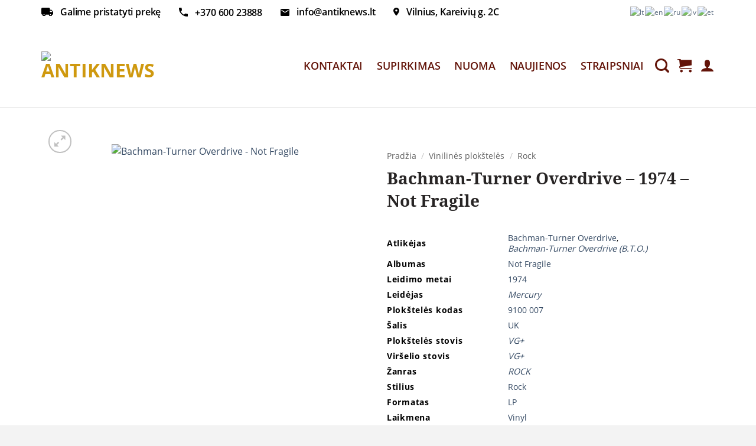

--- FILE ---
content_type: text/html; charset=UTF-8
request_url: https://antiknews.lt/kategorija/vinilines-ploksteles/12-ploksteles/bachman-turner-overdrive-1974-not-fragile/
body_size: 56244
content:
<!DOCTYPE html>
<!--[if IE 9 ]> <html dir="ltr" lang="lt-LT" prefix="og: https://ogp.me/ns#" class="ie9 loading-site no-js" lang="lt-LT"> <![endif]-->
<!--[if IE 8 ]> <html dir="ltr" lang="lt-LT" prefix="og: https://ogp.me/ns#" class="ie8 loading-site no-js" lang="lt-LT"> <![endif]-->
<!--[if IE 9 ]> <html dir="ltr" lang="lt-LT" prefix="og: https://ogp.me/ns#" class="loading-site no-js" lang="lt-LT"> <!--<![endif]-->
<head>
    <meta charset="UTF-8"/>
    <link rel="profile" href="http://gmpg.org/xfn/11"/>
    <link rel="pingback" href="https://antiknews.lt/xmlrpc.php"/>
    <meta name="facebook-domain-verification" content="lphikjmofmegnxbvpaiuhaxx0nhp1p" />
	<script>(function(html){html.className = html.className.replace(/\bno-js\b/,'js')})(document.documentElement);</script>
<title>Bachman-Turner Overdrive – 1974 – Not Fragile | Antiknews</title>
	<style>img:is([sizes="auto" i], [sizes^="auto," i]) { contain-intrinsic-size: 3000px 1500px }</style>
	
		<!-- All in One SEO 4.9.0 - aioseo.com -->
	<meta name="description" content="Vinilo plokštelė Bachman-Turner Overdrive - 1974 - Not Fragile" />
	<meta name="robots" content="max-image-preview:large" />
	<link rel="canonical" href="https://antiknews.lt/kategorija/vinilines-ploksteles/12-ploksteles/bachman-turner-overdrive-1974-not-fragile/" />
	<meta name="generator" content="All in One SEO (AIOSEO) 4.9.0" />
		<meta property="og:locale" content="lt_LT" />
		<meta property="og:site_name" content="Antiknews" />
		<meta property="og:type" content="article" />
		<meta property="og:title" content="Bachman-Turner Overdrive – 1974 – Not Fragile | Antiknews" />
		<meta property="og:description" content="Vinilo plokštelė Bachman-Turner Overdrive - 1974 - Not Fragile" />
		<meta property="og:url" content="https://antiknews.lt/kategorija/vinilines-ploksteles/12-ploksteles/bachman-turner-overdrive-1974-not-fragile/" />
		<meta property="og:image" content="https://antiknews.lt/wp-content/uploads/2023/11/ALP11735-Bachman-Turner-Overdrive-1974-Not-Fragile.jpg" />
		<meta property="og:image:secure_url" content="https://antiknews.lt/wp-content/uploads/2023/11/ALP11735-Bachman-Turner-Overdrive-1974-Not-Fragile.jpg" />
		<meta property="og:image:width" content="599" />
		<meta property="og:image:height" content="595" />
		<meta property="article:published_time" content="2023-11-15T09:04:20+00:00" />
		<meta property="article:modified_time" content="2025-03-16T13:19:04+00:00" />
		<meta name="twitter:card" content="summary" />
		<meta name="twitter:title" content="Bachman-Turner Overdrive – 1974 – Not Fragile | Antiknews" />
		<meta name="twitter:description" content="Vinilo plokštelė Bachman-Turner Overdrive - 1974 - Not Fragile" />
		<meta name="twitter:image" content="https://antiknews.lt/wp-content/uploads/2023/11/ALP11735-Bachman-Turner-Overdrive-1974-Not-Fragile.jpg" />
		<script type="application/ld+json" class="aioseo-schema">
			{"@context":"https:\/\/schema.org","@graph":[{"@type":"BreadcrumbList","@id":"https:\/\/antiknews.lt\/kategorija\/vinilines-ploksteles\/12-ploksteles\/bachman-turner-overdrive-1974-not-fragile\/#breadcrumblist","itemListElement":[{"@type":"ListItem","@id":"https:\/\/antiknews.lt#listItem","position":1,"name":"Home","item":"https:\/\/antiknews.lt","nextItem":{"@type":"ListItem","@id":"https:\/\/antiknews.lt\/produkto-kategorija\/vinilines-ploksteles\/#listItem","name":"Vinilin\u0117s plok\u0161tel\u0117s"}},{"@type":"ListItem","@id":"https:\/\/antiknews.lt\/produkto-kategorija\/vinilines-ploksteles\/#listItem","position":2,"name":"Vinilin\u0117s plok\u0161tel\u0117s","item":"https:\/\/antiknews.lt\/produkto-kategorija\/vinilines-ploksteles\/","nextItem":{"@type":"ListItem","@id":"https:\/\/antiknews.lt\/produkto-kategorija\/vinilines-ploksteles\/12-ploksteles\/#listItem","name":"12\" plok\u0161tel\u0117s"},"previousItem":{"@type":"ListItem","@id":"https:\/\/antiknews.lt#listItem","name":"Home"}},{"@type":"ListItem","@id":"https:\/\/antiknews.lt\/produkto-kategorija\/vinilines-ploksteles\/12-ploksteles\/#listItem","position":3,"name":"12\" plok\u0161tel\u0117s","item":"https:\/\/antiknews.lt\/produkto-kategorija\/vinilines-ploksteles\/12-ploksteles\/","nextItem":{"@type":"ListItem","@id":"https:\/\/antiknews.lt\/kategorija\/vinilines-ploksteles\/12-ploksteles\/bachman-turner-overdrive-1974-not-fragile\/#listItem","name":"Bachman-Turner Overdrive &#8211; 1974 &#8211; Not Fragile"},"previousItem":{"@type":"ListItem","@id":"https:\/\/antiknews.lt\/produkto-kategorija\/vinilines-ploksteles\/#listItem","name":"Vinilin\u0117s plok\u0161tel\u0117s"}},{"@type":"ListItem","@id":"https:\/\/antiknews.lt\/kategorija\/vinilines-ploksteles\/12-ploksteles\/bachman-turner-overdrive-1974-not-fragile\/#listItem","position":4,"name":"Bachman-Turner Overdrive &#8211; 1974 &#8211; Not Fragile","previousItem":{"@type":"ListItem","@id":"https:\/\/antiknews.lt\/produkto-kategorija\/vinilines-ploksteles\/12-ploksteles\/#listItem","name":"12\" plok\u0161tel\u0117s"}}]},{"@type":"ItemPage","@id":"https:\/\/antiknews.lt\/kategorija\/vinilines-ploksteles\/12-ploksteles\/bachman-turner-overdrive-1974-not-fragile\/#itempage","url":"https:\/\/antiknews.lt\/kategorija\/vinilines-ploksteles\/12-ploksteles\/bachman-turner-overdrive-1974-not-fragile\/","name":"Bachman-Turner Overdrive \u2013 1974 \u2013 Not Fragile | Antiknews","description":"Vinilo plok\u0161tel\u0117 Bachman-Turner Overdrive - 1974 - Not Fragile","inLanguage":"lt-LT","isPartOf":{"@id":"https:\/\/antiknews.lt\/#website"},"breadcrumb":{"@id":"https:\/\/antiknews.lt\/kategorija\/vinilines-ploksteles\/12-ploksteles\/bachman-turner-overdrive-1974-not-fragile\/#breadcrumblist"},"image":{"@type":"ImageObject","url":"https:\/\/antiknews.lt\/wp-content\/uploads\/2023\/11\/ALP11735-Bachman-Turner-Overdrive-1974-Not-Fragile.jpg","@id":"https:\/\/antiknews.lt\/kategorija\/vinilines-ploksteles\/12-ploksteles\/bachman-turner-overdrive-1974-not-fragile\/#mainImage","width":599,"height":595,"caption":"Bachman-Turner Overdrive - Not Fragile"},"primaryImageOfPage":{"@id":"https:\/\/antiknews.lt\/kategorija\/vinilines-ploksteles\/12-ploksteles\/bachman-turner-overdrive-1974-not-fragile\/#mainImage"},"datePublished":"2023-11-15T11:04:20+02:00","dateModified":"2025-03-16T15:19:04+02:00"},{"@type":"Organization","@id":"https:\/\/antiknews.lt\/#organization","name":"Antiknews","description":"Senovini\u0173 bald\u0173 ir interjero detali\u0173 parduotuv\u0117 Vilniuje","url":"https:\/\/antiknews.lt\/","logo":{"@type":"ImageObject","url":"https:\/\/antiknews.lt\/wp-content\/uploads\/2021\/09\/naudoti-baldai-logo.png","@id":"https:\/\/antiknews.lt\/kategorija\/vinilines-ploksteles\/12-ploksteles\/bachman-turner-overdrive-1974-not-fragile\/#organizationLogo"},"image":{"@id":"https:\/\/antiknews.lt\/kategorija\/vinilines-ploksteles\/12-ploksteles\/bachman-turner-overdrive-1974-not-fragile\/#organizationLogo"}},{"@type":"WebSite","@id":"https:\/\/antiknews.lt\/#website","url":"https:\/\/antiknews.lt\/","name":"Antiknews","description":"Senovini\u0173 bald\u0173 ir interjero detali\u0173 parduotuv\u0117 Vilniuje","inLanguage":"lt-LT","publisher":{"@id":"https:\/\/antiknews.lt\/#organization"}}]}
		</script>
		<!-- All in One SEO -->


<!-- Google Tag Manager for WordPress by gtm4wp.com -->
<script data-cfasync="false" data-pagespeed-no-defer>
	var gtm4wp_datalayer_name = "dataLayer";
	var dataLayer = dataLayer || [];
	const gtm4wp_use_sku_instead = false;
	const gtm4wp_currency = 'EUR';
	const gtm4wp_product_per_impression = 10;
	const gtm4wp_clear_ecommerce = false;
	const gtm4wp_datalayer_max_timeout = 2000;
</script>
<!-- End Google Tag Manager for WordPress by gtm4wp.com --><meta name="viewport" content="width=device-width, initial-scale=1, maximum-scale=1" /><link rel='dns-prefetch' href='//capi-automation.s3.us-east-2.amazonaws.com' />
<link rel='dns-prefetch' href='//cdnjs.cloudflare.com' />
<link rel="alternate" type="application/rss+xml" title="Antiknews &raquo; Įrašų RSS srautas" href="https://antiknews.lt/feed/" />
<link rel="alternate" type="application/rss+xml" title="Antiknews &raquo; Komentarų RSS srautas" href="https://antiknews.lt/comments/feed/" />
<link data-minify="1" rel='stylesheet' id='makecommerceblocks-css' href='https://antiknews.lt/wp-content/cache/min/1/wp-content/plugins/makecommerce/payment/gateway/woocommerce/blocks/css/makecommerceblocks.css?ver=1769414783' type='text/css' media='all' />
<style id='classic-theme-styles-inline-css' type='text/css'>
/*! This file is auto-generated */
.wp-block-button__link{color:#fff;background-color:#32373c;border-radius:9999px;box-shadow:none;text-decoration:none;padding:calc(.667em + 2px) calc(1.333em + 2px);font-size:1.125em}.wp-block-file__button{background:#32373c;color:#fff;text-decoration:none}
</style>
<link data-minify="1" rel='stylesheet' id='wpa-css-css' href='https://antiknews.lt/wp-content/cache/min/1/wp-content/plugins/honeypot/includes/css/wpa.css?ver=1769414783' type='text/css' media='all' />
<link data-minify="1" rel='stylesheet' id='mfcf7_zl_button_style-css' href='https://antiknews.lt/wp-content/cache/min/1/wp-content/plugins/multiline-files-for-contact-form-7/css/style.css?ver=1769414783' type='text/css' media='all' />
<link rel='stylesheet' id='photoswipe-css' href='https://antiknews.lt/wp-content/plugins/woocommerce/assets/css/photoswipe/photoswipe.min.css?ver=10.3.4' type='text/css' media='all' />
<link rel='stylesheet' id='photoswipe-default-skin-css' href='https://antiknews.lt/wp-content/plugins/woocommerce/assets/css/photoswipe/default-skin/default-skin.min.css?ver=10.3.4' type='text/css' media='all' />
<style id='woocommerce-inline-inline-css' type='text/css'>
.woocommerce form .form-row .required { visibility: visible; }
</style>
<link rel='stylesheet' id='cff-css' href='https://antiknews.lt/wp-content/plugins/custom-facebook-feed-pro/assets/css/cff-style.min.css?ver=4.6.6' type='text/css' media='all' />
<link rel='stylesheet' id='awf-nouislider-css' href='https://antiknews.lt/wp-content/plugins/annasta-woocommerce-product-filters/styles/nouislider.min.css?ver=1.8.2' type='text/css' media='all' />
<link data-minify="1" rel='stylesheet' id='awf-font-awesome-css' href='https://antiknews.lt/wp-content/cache/min/1/wp-content/plugins/annasta-woocommerce-product-filters/styles/awf-font-awesome.css?ver=1769414783' type='text/css' media='all' />
<link data-minify="1" rel='stylesheet' id='awf-font-awesome-all-css' href='https://antiknews.lt/wp-content/cache/min/1/wp-content/plugins/annasta-woocommerce-product-filters/styles/fontawesome-all.min.css?ver=1769414783' type='text/css' media='all' />
<link data-minify="1" rel='stylesheet' id='awf-css' href='https://antiknews.lt/wp-content/cache/min/1/wp-content/plugins/annasta-woocommerce-product-filters/styles/awf.css?ver=1769414783' type='text/css' media='all' />
<link data-minify="1" rel='stylesheet' id='awf-style-options-css' href='https://antiknews.lt/wp-content/cache/min/1/wp-content/uploads/annasta-filters/css/style-options-1762757764.css?ver=1769414783' type='text/css' media='all' />
<link data-minify="1" rel='stylesheet' id='select2css-css' href='https://antiknews.lt/wp-content/cache/min/1/ajax/libs/select2/4.0.7/css/select2.css?ver=1769414783' type='text/css' media='all' />
<link data-minify="1" rel='stylesheet' id='brands-styles-css' href='https://antiknews.lt/wp-content/cache/min/1/wp-content/plugins/woocommerce/assets/css/brands.css?ver=1769414783' type='text/css' media='all' />
<link rel='preload' as='font' type='font/woff2' crossorigin='anonymous' id='tinvwl-webfont-font-css' href='https://antiknews.lt/wp-content/plugins/ti-woocommerce-wishlist-premium/assets/fonts/tinvwl-webfont.woff2?ver=xu2uyi'  media='all' />
<link data-minify="1" rel='stylesheet' id='tinvwl-webfont-css' href='https://antiknews.lt/wp-content/cache/min/1/wp-content/plugins/ti-woocommerce-wishlist-premium/assets/css/webfont.min.css?ver=1769414783' type='text/css' media='all' />
<link rel='stylesheet' id='tinvwl-css' href='https://antiknews.lt/wp-content/plugins/ti-woocommerce-wishlist-premium/assets/css/public.min.css?ver=2.9.1' type='text/css' media='all' />
<link data-minify="1" rel='stylesheet' id='woo_conditional_shipping_css-css' href='https://antiknews.lt/wp-content/cache/min/1/wp-content/plugins/woo-conditional-shipping-pro/frontend/css/woo-conditional-shipping.css?ver=1769414783' type='text/css' media='all' />
<link data-minify="1" rel='stylesheet' id='flexible-shipping-free-shipping-css' href='https://antiknews.lt/wp-content/cache/min/1/wp-content/plugins/flexible-shipping/assets/dist/css/free-shipping.css?ver=1769414783' type='text/css' media='all' />
<link data-minify="1" rel='stylesheet' id='magnify-css' href='https://antiknews.lt/wp-content/cache/min/1/wp-content/themes/scoding-child/assets/css/magnify.css?ver=1769414783' type='text/css' media='all' />
<link data-minify="1" rel='stylesheet' id='swiper-slider-css' href='https://antiknews.lt/wp-content/cache/min/1/wp-content/themes/scoding-child/assets/css/swiper-slider.min.css?ver=1769414783' type='text/css' media='all' />
<link data-minify="1" rel='stylesheet' id='custom-css' href='https://antiknews.lt/wp-content/cache/min/1/wp-content/themes/scoding-child/assets/css/custom.css?ver=1769414783' type='text/css' media='all' />
<link data-minify="1" rel='stylesheet' id='woo_discount_pro_style-css' href='https://antiknews.lt/wp-content/cache/min/1/wp-content/plugins/woo-discount-rules-pro/Assets/Css/awdr_style.css?ver=1769414783' type='text/css' media='all' />
<link data-minify="1" rel='stylesheet' id='scoding-main-css' href='https://antiknews.lt/wp-content/cache/min/1/wp-content/themes/scoding/assets/css/scoding.css?ver=1769414783' type='text/css' media='all' />
<style id='scoding-main-inline-css' type='text/css'>
@font-face {
				font-family: "fl-icons";
				font-display: block;
				src: url(https://antiknews.lt/wp-content/themes/scoding/assets/css/icons/fl-icons.eot?v=3.8.1);
				src:
					url(https://antiknews.lt/wp-content/themes/scoding/assets/css/icons/fl-icons.eot#iefix?v=3.8.1) format("embedded-opentype"),
					url(https://antiknews.lt/wp-content/themes/scoding/assets/css/icons/fl-icons.woff2?v=3.8.1) format("woff2"),
					url(https://antiknews.lt/wp-content/themes/scoding/assets/css/icons/fl-icons.ttf?v=3.8.1) format("truetype"),
					url(https://antiknews.lt/wp-content/themes/scoding/assets/css/icons/fl-icons.woff?v=3.8.1) format("woff"),
					url(https://antiknews.lt/wp-content/themes/scoding/assets/css/icons/fl-icons.svg?v=3.8.1#fl-icons) format("svg");
			}
</style>
<link data-minify="1" rel='stylesheet' id='scoding-shop-css' href='https://antiknews.lt/wp-content/cache/min/1/wp-content/themes/scoding/assets/css/scoding-shop.css?ver=1769414783' type='text/css' media='all' />
<link rel='stylesheet' id='scoding-style-css' href='https://antiknews.lt/wp-content/themes/scoding-child/style.css?ver=3.0' type='text/css' media='all' />
<script type="text/javascript" src="https://antiknews.lt/wp-includes/js/jquery/jquery.min.js?ver=3.7.1" id="jquery-core-js"></script>
<script type="text/javascript" id="MC_PARCELMACHINE_SEARCHABLE_JS-js-before">
/* <![CDATA[ */
const MC_PARCELMACHINE_SEARCHABLE_JS = [{"placeholder":"-- pasirinkite pa\u0161tomat\u0105 --"}]
/* ]]> */
</script>
<script data-minify="1" type="text/javascript" src="https://antiknews.lt/wp-content/cache/min/1/wp-content/plugins/makecommerce/shipping/js/parcelmachine_searchable.js?ver=1769414783" id="MC_PARCELMACHINE_SEARCHABLE_JS-js"></script>
<script data-minify="1" type="text/javascript" src="https://antiknews.lt/wp-content/cache/min/1/wp-content/plugins/makecommerce/shipping/js/parcelmachine.js?ver=1769414783" id="MC_PARCELMACHINE_JS-js"></script>
<script data-minify="1" type="text/javascript" src="https://antiknews.lt/wp-content/cache/min/1/wp-content/plugins/multiline-files-for-contact-form-7/js/zl-multine-files.js?ver=1769414783" id="mfcf7_zl_multiline_files_script-js"></script>
<script data-minify="1" type="text/javascript" src="https://antiknews.lt/wp-content/cache/min/1/wp-content/plugins/woocommerce-inbank-lt/public/js/woocommerce-inbank-lt-public.js?ver=1769414829" id="woocommerce-inbank-lt-js"></script>
<script type="text/javascript" src="https://antiknews.lt/wp-content/plugins/woocommerce/assets/js/jquery-blockui/jquery.blockUI.min.js?ver=2.7.0-wc.10.3.4" id="wc-jquery-blockui-js" data-wp-strategy="defer"></script>
<script type="text/javascript" id="wc-add-to-cart-js-extra">
/* <![CDATA[ */
var wc_add_to_cart_params = {"ajax_url":"\/wp-admin\/admin-ajax.php","wc_ajax_url":"\/?wc-ajax=%%endpoint%%","i18n_view_cart":"Krep\u0161elis","cart_url":"https:\/\/antiknews.lt\/krepselis\/","is_cart":"","cart_redirect_after_add":"no"};
/* ]]> */
</script>
<script type="text/javascript" src="https://antiknews.lt/wp-content/plugins/woocommerce/assets/js/frontend/add-to-cart.min.js?ver=10.3.4" id="wc-add-to-cart-js" defer="defer" data-wp-strategy="defer"></script>
<script type="text/javascript" src="https://antiknews.lt/wp-content/plugins/woocommerce/assets/js/photoswipe/photoswipe.min.js?ver=4.1.1-wc.10.3.4" id="wc-photoswipe-js" defer="defer" data-wp-strategy="defer"></script>
<script type="text/javascript" src="https://antiknews.lt/wp-content/plugins/woocommerce/assets/js/photoswipe/photoswipe-ui-default.min.js?ver=4.1.1-wc.10.3.4" id="wc-photoswipe-ui-default-js" defer="defer" data-wp-strategy="defer"></script>
<script type="text/javascript" id="wc-single-product-js-extra">
/* <![CDATA[ */
var wc_single_product_params = {"i18n_required_rating_text":"Pasirinkite \u012fvertinim\u0105","i18n_rating_options":["1 i\u0161 5 \u017evaig\u017edu\u010di\u0173","2 i\u0161 5 \u017evaig\u017edu\u010di\u0173","3 i\u0161 5 \u017evaig\u017edu\u010di\u0173","4 i\u0161 5 \u017evaig\u017edu\u010di\u0173","5 i\u0161 5 \u017evaig\u017edu\u010di\u0173"],"i18n_product_gallery_trigger_text":"View full-screen image gallery","review_rating_required":"yes","flexslider":{"rtl":false,"animation":"slide","smoothHeight":true,"directionNav":false,"controlNav":"thumbnails","slideshow":false,"animationSpeed":500,"animationLoop":false,"allowOneSlide":false},"zoom_enabled":"","zoom_options":[],"photoswipe_enabled":"1","photoswipe_options":{"shareEl":false,"closeOnScroll":false,"history":false,"hideAnimationDuration":0,"showAnimationDuration":0},"flexslider_enabled":""};
/* ]]> */
</script>
<script type="text/javascript" src="https://antiknews.lt/wp-content/plugins/woocommerce/assets/js/frontend/single-product.min.js?ver=10.3.4" id="wc-single-product-js" defer="defer" data-wp-strategy="defer"></script>
<script type="text/javascript" src="https://antiknews.lt/wp-content/plugins/woocommerce/assets/js/js-cookie/js.cookie.min.js?ver=2.1.4-wc.10.3.4" id="wc-js-cookie-js" data-wp-strategy="defer"></script>
<script type="text/javascript" id="woocommerce-js-extra">
/* <![CDATA[ */
var woocommerce_params = {"ajax_url":"\/wp-admin\/admin-ajax.php","wc_ajax_url":"\/?wc-ajax=%%endpoint%%","i18n_password_show":"Rodyti slapta\u017eod\u012f","i18n_password_hide":"Sl\u0117pti slapta\u017eod\u012f"};
/* ]]> */
</script>
<script type="text/javascript" src="https://antiknews.lt/wp-content/plugins/woocommerce/assets/js/frontend/woocommerce.min.js?ver=10.3.4" id="woocommerce-js" defer="defer" data-wp-strategy="defer"></script>
<script data-minify="1" type="text/javascript" src="https://antiknews.lt/wp-content/cache/min/1/wp-content/plugins/annasta-woocommerce-product-filters/code/js/wNumb.js?ver=1769414783" id="awf-wnumb-js"></script>
<script type="text/javascript" src="https://antiknews.lt/wp-content/plugins/annasta-woocommerce-product-filters/code/js/nouislider.min.js?ver=6.8.3" id="awf-nouislider-js"></script>
<script type="text/javascript" src="https://antiknews.lt/wp-includes/js/jquery/ui/core.min.js?ver=1.13.3" id="jquery-ui-core-js"></script>
<script type="text/javascript" src="https://antiknews.lt/wp-includes/js/jquery/ui/mouse.min.js?ver=1.13.3" id="jquery-ui-mouse-js"></script>
<script type="text/javascript" src="https://antiknews.lt/wp-includes/js/jquery/ui/sortable.min.js?ver=1.13.3" id="jquery-ui-sortable-js"></script>
<script type="text/javascript" id="awf-js-extra">
/* <![CDATA[ */
var awf_data = {"filters_url":"https:\/\/antiknews.lt\/","ajax_url":"https:\/\/antiknews.lt\/wp-admin\/admin-ajax.php","ajax_mode":"dedicated_ajax","cm_v2":"no","query":{},"wrapper_reload":"no","reset_all_exceptions":["ppp","orderby"],"togglable_preset":{"insert_btn_before_container":"","close_preset_on_ajax_update":true},"i18n":{"badge_reset_label":"","togglable_preset_btn_label":"Filters","cc_button_label":"Toggle children collapse"},"permalinks_on":"yes","redirect_ajax":"yes","products_container":".products"};
/* ]]> */
</script>
<script data-minify="1" type="text/javascript" src="https://antiknews.lt/wp-content/cache/min/1/wp-content/plugins/annasta-woocommerce-product-filters/code/js/awf.js?ver=1769414783" id="awf-js"></script>
<script type="text/javascript" src="https://antiknews.lt/wp-content/plugins/woocommerce/assets/js/select2/select2.full.min.js?ver=4.0.3-wc.10.3.4" id="wc-select2-js" defer="defer" data-wp-strategy="defer"></script>
<script type="text/javascript" src="https://antiknews.lt/wp-content/plugins/woocommerce/assets/js/jquery-cookie/jquery.cookie.min.js?ver=1.4.1-wc.10.3.4" id="wc-jquery-cookie-js" data-wp-strategy="defer"></script>
<script data-minify="1" type="text/javascript" src="https://antiknews.lt/wp-content/cache/min/1/wp-content/plugins/woo-conditional-shipping-pro/frontend/js/woo-conditional-shipping.js?ver=1769414783" id="woo-conditional-shipping-js-js"></script>
<script type="text/javascript" id="MC_BLOCKS_SWITCHER-js-before">
/* <![CDATA[ */
const MC_BLOCKS_SWITCHER = {"country":"LT"}
/* ]]> */
</script>
<script data-minify="1" type="text/javascript" src="https://antiknews.lt/wp-content/cache/min/1/wp-content/plugins/makecommerce/payment/gateway/woocommerce/blocks/js/mc_blocks_payment_switcher.js?ver=1769414783" id="MC_BLOCKS_SWITCHER-js"></script>
<link rel="https://api.w.org/" href="https://antiknews.lt/wp-json/" /><link rel="alternate" title="JSON" type="application/json" href="https://antiknews.lt/wp-json/wp/v2/product/419585" /><link rel="EditURI" type="application/rsd+xml" title="RSD" href="https://antiknews.lt/xmlrpc.php?rsd" />
<meta name="generator" content="WordPress 6.8.3" />
<meta name="generator" content="WooCommerce 10.3.4" />
<link rel='shortlink' href='https://antiknews.lt/?p=419585' />
<link rel="alternate" title="oEmbed (JSON)" type="application/json+oembed" href="https://antiknews.lt/wp-json/oembed/1.0/embed?url=https%3A%2F%2Fantiknews.lt%2Fkategorija%2Fvinilines-ploksteles%2F12-ploksteles%2Fbachman-turner-overdrive-1974-not-fragile%2F" />
<link rel="alternate" title="oEmbed (XML)" type="text/xml+oembed" href="https://antiknews.lt/wp-json/oembed/1.0/embed?url=https%3A%2F%2Fantiknews.lt%2Fkategorija%2Fvinilines-ploksteles%2F12-ploksteles%2Fbachman-turner-overdrive-1974-not-fragile%2F&#038;format=xml" />
<!-- Custom Facebook Feed JS vars -->
<script type="text/javascript">
var cffsiteurl = "https://antiknews.lt/wp-content/plugins";
var cffajaxurl = "https://antiknews.lt/wp-admin/admin-ajax.php";


var cfflinkhashtags = "true";
</script>

<!-- This website runs the Product Feed PRO for WooCommerce by AdTribes.io plugin - version woocommercesea_option_installed_version -->

<!-- Google Tag Manager for WordPress by gtm4wp.com -->
<!-- GTM Container placement set to automatic -->
<script data-cfasync="false" data-pagespeed-no-defer>
	var dataLayer_content = {"pageTitle":"Bachman-Turner Overdrive – 1974 – Not Fragile | Antiknews","pagePostType":"product","pagePostType2":"single-product","pagePostAuthor":"Naudoti Baldai","customerTotalOrders":0,"customerTotalOrderValue":0,"customerFirstName":"","customerLastName":"","customerBillingFirstName":"","customerBillingLastName":"","customerBillingCompany":"","customerBillingAddress1":"","customerBillingAddress2":"","customerBillingCity":"","customerBillingState":"","customerBillingPostcode":"","customerBillingCountry":"","customerBillingEmail":"","customerBillingEmailHash":"","customerBillingPhone":"","customerShippingFirstName":"","customerShippingLastName":"","customerShippingCompany":"","customerShippingAddress1":"","customerShippingAddress2":"","customerShippingCity":"","customerShippingState":"","customerShippingPostcode":"","customerShippingCountry":"","cartContent":{"totals":{"applied_coupons":[],"discount_total":0,"subtotal":0,"total":0},"items":[]},"productRatingCounts":[],"productAverageRating":0,"productReviewCount":0,"productType":"simple","productIsVariable":0};
	dataLayer.push( dataLayer_content );
</script>
<script data-cfasync="false" data-pagespeed-no-defer>
(function(w,d,s,l,i){w[l]=w[l]||[];w[l].push({'gtm.start':
new Date().getTime(),event:'gtm.js'});var f=d.getElementsByTagName(s)[0],
j=d.createElement(s),dl=l!='dataLayer'?'&l='+l:'';j.async=true;j.src=
'//www.googletagmanager.com/gtm.js?id='+i+dl;f.parentNode.insertBefore(j,f);
})(window,document,'script','dataLayer','GTM-5JT37ZJ');
</script>
<!-- End Google Tag Manager for WordPress by gtm4wp.com --><!--[if IE]><link rel="stylesheet" type="text/css" href="https://antiknews.lt/wp-content/themes/scoding/assets/css/ie-fallback.css"><script src="//cdnjs.cloudflare.com/ajax/libs/html5shiv/3.6.1/html5shiv.js"></script><script>var head = document.getElementsByTagName('head')[0],style = document.createElement('style');style.type = 'text/css';style.styleSheet.cssText = ':before,:after{content:none !important';head.appendChild(style);setTimeout(function(){head.removeChild(style);}, 0);</script><script src="https://antiknews.lt/wp-content/themes/scoding/assets/libs/ie-flexibility.js"></script><![endif]-->	<noscript><style>.woocommerce-product-gallery{ opacity: 1 !important; }</style></noscript>
				<script  type="text/javascript">
				!function(f,b,e,v,n,t,s){if(f.fbq)return;n=f.fbq=function(){n.callMethod?
					n.callMethod.apply(n,arguments):n.queue.push(arguments)};if(!f._fbq)f._fbq=n;
					n.push=n;n.loaded=!0;n.version='2.0';n.queue=[];t=b.createElement(e);t.async=!0;
					t.src=v;s=b.getElementsByTagName(e)[0];s.parentNode.insertBefore(t,s)}(window,
					document,'script','https://connect.facebook.net/en_US/fbevents.js');
			</script>
			<!-- WooCommerce Facebook Integration Begin -->
			<script  type="text/javascript">

				fbq('init', '630110927995899', {}, {
    "agent": "woocommerce_0-10.3.4-3.5.14"
});

				document.addEventListener( 'DOMContentLoaded', function() {
					// Insert placeholder for events injected when a product is added to the cart through AJAX.
					document.body.insertAdjacentHTML( 'beforeend', '<div class=\"wc-facebook-pixel-event-placeholder\"></div>' );
				}, false );

			</script>
			<!-- WooCommerce Facebook Integration End -->
			<link rel="icon" href="https://antiknews.lt/wp-content/uploads/2022/03/cropped-AntikNews_logo-32x32.jpg" sizes="32x32" />
<link rel="icon" href="https://antiknews.lt/wp-content/uploads/2022/03/cropped-AntikNews_logo-192x192.jpg" sizes="192x192" />
<link rel="apple-touch-icon" href="https://antiknews.lt/wp-content/uploads/2022/03/cropped-AntikNews_logo-180x180.jpg" />
<meta name="msapplication-TileImage" content="https://antiknews.lt/wp-content/uploads/2022/03/cropped-AntikNews_logo-270x270.jpg" />
<style id="custom-css" type="text/css">:root {--primary-color: #cf990f;}.full-width .ubermenu-nav, .container, .row{max-width: 1170px}.row.row-collapse{max-width: 1140px}.row.row-small{max-width: 1162.5px}.row.row-large{max-width: 1200px}.header-main{height: 141px}#logo img{max-height: 141px}#logo{width:200px;}#logo img{padding:20px 0;}.stuck #logo img{padding:10px 0;}.header-top{min-height: 40px}.transparent .header-main{height: 90px}.transparent #logo img{max-height: 90px}.has-transparent + .page-title:first-of-type,.has-transparent + #main > .page-title,.has-transparent + #main > div > .page-title,.has-transparent + #main .page-header-wrapper:first-of-type .page-title{padding-top: 120px;}.header.show-on-scroll,.stuck .header-main{height:75px!important}.stuck #logo img{max-height: 75px!important}.header-bottom {background-color: #f1f1f1}.top-bar-nav > li > a{line-height: 16px }.stuck .header-main .nav > li > a{line-height: 50px }@media (max-width: 549px) {.header-main{height: 70px}#logo img{max-height: 70px}}.header-top{background-color:#ffffff!important;}/* Color */.accordion-title.active, .has-icon-bg .icon .icon-inner,.logo a, .primary.is-underline, .primary.is-link, .badge-outline .badge-inner, .nav-outline > li.active> a,.nav-outline >li.active > a, .cart-icon strong,[data-color='primary'], .is-outline.primary{color: #cf990f;}/* Color !important */[data-text-color="primary"]{color: #cf990f!important;}/* Background Color */[data-text-bg="primary"]{background-color: #cf990f;}/* Background */.scroll-to-bullets a,.featured-title, .label-new.menu-item > a:after, .nav-pagination > li > .current,.nav-pagination > li > span:hover,.nav-pagination > li > a:hover,.has-hover:hover .badge-outline .badge-inner,button[type="submit"], .button.wc-forward:not(.checkout):not(.checkout-button), .button.submit-button, .button.primary:not(.is-outline),.featured-table .title,.is-outline:hover, .has-icon:hover .icon-label,.nav-dropdown-bold .nav-column li > a:hover, .nav-dropdown.nav-dropdown-bold > li > a:hover, .nav-dropdown-bold.dark .nav-column li > a:hover, .nav-dropdown.nav-dropdown-bold.dark > li > a:hover, .is-outline:hover, .tagcloud a:hover,.grid-tools a, input[type='submit']:not(.is-form), .box-badge:hover .box-text, input.button.alt,.nav-box > li > a:hover,.nav-box > li.active > a,.nav-pills > li.active > a ,.current-dropdown .cart-icon strong, .cart-icon:hover strong, .nav-line-bottom > li > a:before, .nav-line-grow > li > a:before, .nav-line > li > a:before,.banner, .header-top, .slider-nav-circle .flickity-prev-next-button:hover svg, .slider-nav-circle .flickity-prev-next-button:hover .arrow, .primary.is-outline:hover, .button.primary:not(.is-outline), input[type='submit'].primary, input[type='submit'].primary, input[type='reset'].button, input[type='button'].primary, .badge-inner{background-color: #cf990f;}/* Border */.nav-vertical.nav-tabs > li.active > a,.scroll-to-bullets a.active,.nav-pagination > li > .current,.nav-pagination > li > span:hover,.nav-pagination > li > a:hover,.has-hover:hover .badge-outline .badge-inner,.accordion-title.active,.featured-table,.is-outline:hover, .tagcloud a:hover,blockquote, .has-border, .cart-icon strong:after,.cart-icon strong,.blockUI:before, .processing:before,.loading-spin, .slider-nav-circle .flickity-prev-next-button:hover svg, .slider-nav-circle .flickity-prev-next-button:hover .arrow, .primary.is-outline:hover{border-color: #cf990f}.nav-tabs > li.active > a{border-top-color: #cf990f}.widget_shopping_cart_content .blockUI.blockOverlay:before { border-left-color: #cf990f }.woocommerce-checkout-review-order .blockUI.blockOverlay:before { border-left-color: #cf990f }/* Fill */.slider .flickity-prev-next-button:hover svg,.slider .flickity-prev-next-button:hover .arrow{fill: #cf990f;}body{font-family:"Open Sans", sans-serif}body{font-weight: 0}.nav > li > a {font-family:"Open Sans", sans-serif;}.mobile-sidebar-levels-2 .nav > li > ul > li > a {font-family:"Open Sans", sans-serif;}.nav > li > a {font-weight: 700;}.mobile-sidebar-levels-2 .nav > li > ul > li > a {font-weight: 700;}h1,h2,h3,h4,h5,h6,.heading-font, .off-canvas-center .nav-sidebar.nav-vertical > li > a{font-family: "Open Sans", sans-serif;}h1,h2,h3,h4,h5,h6,.heading-font,.banner h1,.banner h2{font-weight: 700;}button,.button{text-transform: none;}.alt-font{font-family: "Open Sans", sans-serif;}.alt-font{font-weight: 0!important;}.header:not(.transparent) .top-bar-nav > li > a {color: #000000;}.header:not(.transparent) .header-nav-main.nav > li > a {color: #631409;}.badge-inner.new-bubble{background-color: #d51515}.price del, .product_list_widget del, del .woocommerce-Price-amount { color: #000000; }ins .woocommerce-Price-amount { color: #cf990f; }input[type='submit'], input[type="button"], button:not(.icon), .button:not(.icon){border-radius: 2px!important}.shop-page-title.featured-title .title-bg{ background-image: url(https://antiknews.lt/wp-content/uploads/2023/11/ALP11735-Bachman-Turner-Overdrive-1974-Not-Fragile.jpg)!important;}@media screen and (min-width: 550px){.products .box-vertical .box-image{min-width: 247px!important;width: 247px!important;}}.header-main .social-icons,.header-main .cart-icon strong,.header-main .menu-title,.header-main .header-button > .button.is-outline,.header-main .nav > li > a > i:not(.icon-angle-down){color: #631409!important;}.header-main .header-button > .button.is-outline,.header-main .cart-icon strong:after,.header-main .cart-icon strong{border-color: #631409!important;}.header-main .header-button > .button:not(.is-outline){background-color: #631409!important;}.header-main .current-dropdown .cart-icon strong,.header-main .header-button > .button:hover,.header-main .header-button > .button:hover i,.header-main .header-button > .button:hover span{color:#FFF!important;}.header-main .menu-title:hover,.header-main .social-icons a:hover,.header-main .header-button > .button.is-outline:hover,.header-main .nav > li > a:hover > i:not(.icon-angle-down){color: #631409!important;}.header-main .current-dropdown .cart-icon strong,.header-main .header-button > .button:hover{background-color: #631409!important;}.header-main .current-dropdown .cart-icon strong:after,.header-main .current-dropdown .cart-icon strong,.header-main .header-button > .button:hover{border-color: #631409!important;}.footer-1{background-color: #f3f3f3}.footer-2{background-color: #f3f3f3}.absolute-footer, html{background-color: #f3f3f3}.label-new.menu-item > a:after{content:"New";}.label-hot.menu-item > a:after{content:"Hot";}.label-sale.menu-item > a:after{content:"Sale";}.label-popular.menu-item > a:after{content:"Popular";}</style>		<style type="text/css" id="wp-custom-css">
			.product-short-description p {
    margin: 0;
}

.voucher-fields-wrapper {
    width: 100%;
}

.product-categories > .cat-item > a {
	display: flex;
	align-items: center;
}

.product-categories > .cat-item > a > .category--icon {
	margin-right: 10px;
}

.product-categories > .cat-item > a > .category--icon:before {
	top: unset;
	margin-right: unset;
	text-align: center;
}

.product-categories > .cat-item > a > .category--icon {
    display: inline-flex;
    align-items: center;
    justify-content: center;
}

.product-categories > .cat-item.cat-item-204 > a > .category--icon:before {
    content: url("data:image/svg+xml,%3Csvg id='Group_198' data-name='Group 198' xmlns='http://www.w3.org/2000/svg' xmlns:xlink='http://www.w3.org/1999/xlink' width='15.735' height='15.693' viewBox='0 0 15.735 15.693'%3E%3Cdefs%3E%3CclipPath id='clip-path'%3E%3Crect id='Rectangle_132' data-name='Rectangle 132' width='15.735' height='15.693' fill='none'/%3E%3C/clipPath%3E%3C/defs%3E%3Cg id='Group_197' data-name='Group 197' clip-path='url(%23clip-path)'%3E%3Cpath id='Path_194' data-name='Path 194' d='M15.727,4.953a.53.53,0,0,0-.119-.007c-.6.013-1.2.011-1.828.009h-.015l-.752,0h-.493l.346-.352a2.648,2.648,0,0,0,.814-2.7,2.586,2.586,0,0,0-4.916-.223c-.153.4-.3.809-.453,1.241l-.015.042c-.069.193-.14.392-.215.6l-.2.539L7.69,3.561c-.081-.224-.156-.441-.229-.65-.153-.441-.3-.856-.463-1.257A2.481,2.481,0,0,0,4.685.007a2.535,2.535,0,0,0-2.46,1.517A2.627,2.627,0,0,0,2.894,4.6l.336.35H2.745l-.76,0H1.969c-.639,0-1.243,0-1.852-.008a.466.466,0,0,0-.078,0,.675.675,0,0,0,0,.09c.007.73.007,1.47.006,2.185,0,.523,0,1.046,0,1.569a2.62,2.62,0,0,1-.023.3c-.014.123-.04.351.006.391.077.065.366.036.538.018l.167-.016a.53.53,0,0,1,.418.107.565.565,0,0,1,.137.442c-.006.891-.006,1.8-.006,2.675,0,.94,0,1.907-.007,2.858a.522.522,0,0,0,.008.114.847.847,0,0,0,.121.009c2.164,0,4.312-.006,6.431-.006,2.239,0,4.438,0,6.537.007a.563.563,0,0,0,.119-.009.575.575,0,0,0,.008-.121c-.014-1.673-.01-3.327,0-4.878a2.459,2.459,0,0,0-.022-.274.913.913,0,0,1,.143-.8,1.078,1.078,0,0,1,.851-.127h.013c.063.006.123.012.18.015a.577.577,0,0,0,.072,0,.653.653,0,0,0,0-.091c-.013-1.611-.013-3.029,0-4.337a.532.532,0,0,0-.008-.119M6.238,14.382a.5.5,0,0,1-.117.37.479.479,0,0,1-.353.115H5.753c-1.039-.011-2.1-.011-3.168,0a.493.493,0,0,1-.372-.117.492.492,0,0,1-.114-.37c.01-.527.008-1.064.006-1.584,0-.21,0-.414,0-.618s0-.408,0-.612c0-.526,0-1.063-.006-1.59a.493.493,0,0,1,.114-.37.492.492,0,0,1,.37-.117c1.052.011,2.118.011,3.169,0a.492.492,0,0,1,.369.115.5.5,0,0,1,.117.369c-.01,1.46-.01,2.943,0,4.408m0-8.088c-.024.648-.014,1.312,0,1.884h0a.494.494,0,0,1-.112.379.481.481,0,0,1-.353.118c-1.338-.01-2.738-.01-4.418,0a.516.516,0,0,1-.383-.118A.483.483,0,0,1,.86,8.194c.019-.715.018-1.343,0-1.922a.482.482,0,0,1,.114-.381.522.522,0,0,1,.405-.118c.513.009,1.035.008,1.541.006h.051q.6,0,1.206,0h.019c.5,0,1.007,0,1.509-.007a.547.547,0,0,1,.42.123.5.5,0,0,1,.118.4M6.055,4.649c-.663-.106-1.29-.207-1.924-.338A1.729,1.729,0,0,1,2.81,2.556,1.818,1.818,0,0,1,4.242.85,1.752,1.752,0,0,1,6.193,1.868c.241.6.447,1.2.666,1.828.1.275.189.546.287.821l.118.332L6.917,4.79c-.291-.049-.577-.1-.861-.141M8.594,14.744a.532.532,0,0,1-.391.124h-.04c-1.012-.006-1.1-.1-1.1-1.143V11.99c0-1.853,0-3.77-.008-5.654A.581.581,0,0,1,7.183,5.9a.572.572,0,0,1,.435-.126h.041c.964.019,1.052.112,1.052,1.105v3.483q0,.513,0,1.027c0,.97,0,1.972.007,2.957a.535.535,0,0,1-.123.4M8.509,4.862l.118-.333c.1-.278.192-.552.285-.822.22-.64.426-1.238.663-1.836A1.732,1.732,0,0,1,11.527.866a1.8,1.8,0,0,1,1.434,1.7A1.749,1.749,0,0,1,11.6,4.324c-.617.125-1.229.226-1.877.333-.284.047-.573.095-.869.146Zm5.159,9.554a.387.387,0,0,1-.437.451c-1.275-.011-2.307-.011-3.248,0H9.969a.459.459,0,0,1-.327-.111.486.486,0,0,1-.11-.37c0-.55,0-1.106,0-1.644v-.6q0-.3,0-.6c0-.512,0-1.041-.006-1.561A.5.5,0,0,1,9.645,9.6a.49.49,0,0,1,.365-.117c1.137.013,2.26.008,3.208,0a.463.463,0,0,1,.342.108.449.449,0,0,1,.109.331c-.007,1.381-.008,2.848,0,4.487M14.8,8.556a.482.482,0,0,1-.368.118H14.39c-.516-.008-1.043-.007-1.553-.006H12.8q-.6,0-1.206,0c-.513,0-1.043,0-1.567.006a.5.5,0,0,1-.382-.116.486.486,0,0,1-.113-.365c.015-.574.015-1.2,0-1.925a.418.418,0,0,1,.477-.5c1.334.01,2.776.01,4.408,0a.514.514,0,0,1,.381.118.485.485,0,0,1,.112.362c-.019.734-.019,1.345,0,1.922a.479.479,0,0,1-.114.379' transform='translate(0 0)'/%3E%3C/g%3E%3C/svg%3E%0A");
    background-image: unset;
}

.add_to_cart_button.product_type_variable {
    position: absolute;
    bottom: 0;
    margin-bottom: 0;
    margin-right: 40px;
}

.product-categories > .cat-item.cat-item-154 > a > .category--icon:before {
    content: url("data:image/svg+xml,%3Csvg xmlns='http://www.w3.org/2000/svg' width='14.803' height='19.67' viewBox='0 0 14.803 19.67'%3E%3Cpath id='cross-thin' d='M4.867,1.217A1.216,1.216,0,0,1,6.084,0H8.518A1.216,1.216,0,0,1,9.735,1.217V4.867h3.651A1.216,1.216,0,0,1,14.6,6.084V8.518a1.216,1.216,0,0,1-1.217,1.217H9.735v8.518A1.216,1.216,0,0,1,8.518,19.47H6.084a1.216,1.216,0,0,1-1.217-1.217V9.735H1.217A1.216,1.216,0,0,1,0,8.518V6.084A1.216,1.216,0,0,1,1.217,4.867H4.867ZM6.084.608a.61.61,0,0,0-.608.608V5.172a.305.305,0,0,1-.3.3H1.217a.61.61,0,0,0-.608.608V8.518a.61.61,0,0,0,.608.608H5.172a.305.305,0,0,1,.3.3v8.822a.61.61,0,0,0,.608.608H8.518a.61.61,0,0,0,.608-.608V9.431a.305.305,0,0,1,.3-.3h3.955a.61.61,0,0,0,.608-.608V6.084a.61.61,0,0,0-.608-.608H9.431a.305.305,0,0,1-.3-.3V1.217A.61.61,0,0,0,8.518.608Z' transform='translate(0.1 0.1)' stroke='%23000' stroke-width='0.2'/%3E%3C/svg%3E");
    background-image: unset;
}

.product-categories > .cat-item.cat-item-155 > a > .category--icon:before {
    content: url("data:image/svg+xml,%3Csvg xmlns='http://www.w3.org/2000/svg' width='19.973' height='19.973' viewBox='0 0 19.973 19.973'%3E%3Cpath id='guitar-thin' d='M16.714.734a.431.431,0,0,1,.608,0l1.4,1.4a.431.431,0,0,1,0,.608L16.935,4.521a.3.3,0,0,1-.156.084l-2.415.483.483-2.415a.313.313,0,0,1,.084-.156ZM14.25,2.555l-.555,2.772L11.531,7.491C9.71,5.845,7.2,5.605,5.82,6.989A3.052,3.052,0,0,0,5.006,8.5,1.565,1.565,0,0,1,3.633,9.7a3.844,3.844,0,0,0-2.559,1.088c-1.7,1.7-1.38,4.784.715,6.879s5.175,2.415,6.879.711a3.818,3.818,0,0,0,1.088-2.559,1.569,1.569,0,0,1,1.2-1.373,3.082,3.082,0,0,0,1.506-.814c1.384-1.384,1.145-3.89-.5-5.712l2.164-2.164L16.9,5.2a.911.911,0,0,0,.468-.251l1.783-1.78a1.037,1.037,0,0,0,0-1.468L17.752.3a1.037,1.037,0,0,0-1.468,0L14.5,2.088a.924.924,0,0,0-.251.468ZM11.1,7.921,8.949,10.073a1.806,1.806,0,0,0-1.057-.338A1.825,1.825,0,1,0,9.717,11.56,1.806,1.806,0,0,0,9.379,10.5l2.152-2.152c1.5,1.669,1.567,3.784.5,4.848a2.427,2.427,0,0,1-1.209.65,2.175,2.175,0,0,0-1.677,1.936,3.227,3.227,0,0,1-.913,2.16c-1.38,1.384-4.069,1.236-6.016-.711s-2.1-4.635-.711-6.02a3.219,3.219,0,0,1,2.16-.913A2.175,2.175,0,0,0,5.6,8.624a2.474,2.474,0,0,1,.65-1.209c1.065-1.065,3.179-1,4.848.5ZM7.892,10.343A1.217,1.217,0,1,1,6.675,11.56,1.217,1.217,0,0,1,7.892,10.343Z' transform='translate(0.271 0.25)' stroke='%23000' stroke-width='0.5'/%3E%3C/svg%3E%0A");
    background-image: unset;
}

.product-categories > .cat-item.cat-item-205 > a > .category--icon:before {
    content: url("data:image/svg+xml,%3Csvg xmlns='http://www.w3.org/2000/svg' width='15.102' height='19.97' viewBox='0 0 15.102 19.97'%3E%3Cpath id='ornament-thin' d='M7.3.608A1.217,1.217,0,1,1,6.084,1.825,1.217,1.217,0,0,1,7.3.608ZM8.663,3.042a1.825,1.825,0,1,0-2.723,0H4.867A1.216,1.216,0,0,0,3.651,4.259V5.845a7.3,7.3,0,1,0,7.3,0V4.259A1.216,1.216,0,0,0,9.735,3.042Zm1.43,3.042a6.7,6.7,0,0,1,3.316,3.346H1.194A6.718,6.718,0,0,1,4.51,6.084ZM7.3,3.651H9.735a.61.61,0,0,1,.608.608V5.476H4.259V4.259a.61.61,0,0,1,.608-.608ZM.608,12.169a6.683,6.683,0,0,1,.346-2.13H13.648a6.725,6.725,0,0,1,0,4.259H.954A6.683,6.683,0,0,1,.608,12.169ZM7.3,18.862a6.689,6.689,0,0,1-6.107-3.955H13.408A6.689,6.689,0,0,1,7.3,18.862Z' transform='translate(0.25 0.25)' stroke='%23000' stroke-width='0.5'/%3E%3C/svg%3E%0A");
    background-image: unset;
}

.product-categories > .cat-item.cat-item-203 > a > .category--icon:before {
    content: url("data:image/svg+xml,%3Csvg xmlns='http://www.w3.org/2000/svg' xmlns:xlink='http://www.w3.org/1999/xlink' width='19.473' height='19.473' viewBox='0 0 19.473 19.473'%3E%3Cdefs%3E%3CclipPath id='clip-path'%3E%3Crect id='Rectangle_135' data-name='Rectangle 135' width='19.473' height='19.473' fill='none' stroke='%23000' stroke-width='1'/%3E%3C/clipPath%3E%3C/defs%3E%3Cg id='Papuošalai' transform='translate(0 0)'%3E%3Cg id='Group_205' data-name='Group 205' transform='translate(0 0)' clip-path='url(%23clip-path)'%3E%3Cpath id='Path_201' data-name='Path 201' d='M3.3,9.258C.931,12.4.239,15.1.583,16.377A5.274,5.274,0,0,0,4,20.038' transform='translate(-0.065 -1.2)' fill='none' stroke='%23000' stroke-linecap='round' stroke-width='1'/%3E%3Cpath id='Path_202' data-name='Path 202' d='M10.228,6.17c3.562-2.823,7.124-3.945,8.572-2.5,1.74,1.741-.235,6.538-4.413,10.715S5.413,20.54,3.672,18.8c-1.439-1.439-.339-4.966,2.446-8.506' transform='translate(-0.394 -0.394)' fill='none' stroke='%23000' stroke-linecap='round' stroke-width='1'/%3E%3Cpath id='Path_203' data-name='Path 203' d='M9.081,3.415C12.286.954,15.058.234,16.354.584a5.274,5.274,0,0,1,3.661,3.421' transform='translate(-1.177 -0.065)' fill='none' stroke='%23000' stroke-linecap='round' stroke-width='1'/%3E%3Cpath id='Path_204' data-name='Path 204' d='M17.257,4.7c-.406,2.1-2.178,5.014-4.861,7.7s-5.6,4.456-7.7,4.861' transform='translate(-0.609 -0.609)' fill='none' stroke='%23000' stroke-linecap='round' stroke-width='1'/%3E%3Cpath id='Path_205' data-name='Path 205' d='M8.161,5.3H5.845L4.687,7.3,5.845,9.311H8.161L9.319,7.3Z' transform='translate(-0.608 -0.687)' fill='none' stroke='%23000' stroke-linecap='round' stroke-width='1'/%3E%3C/g%3E%3C/g%3E%3C/svg%3E%0A");
    background-image: unset;
}

span.itsnew.onsale {
	top: 0.5rem;
	left: 0.5rem;
	border-radius: 99rem;
	font-size: .75rem;
}

.sku_wrapper {
    color: #272424;
}		</style>
		<noscript><style id="rocket-lazyload-nojs-css">.rll-youtube-player, [data-lazy-src]{display:none !important;}</style></noscript><meta name="generator" content="WP Rocket 3.20.1.1" data-wpr-features="wpr_minify_js wpr_lazyload_images wpr_minify_css" /></head>

<body class="wp-singular product-template-default single single-product postid-419585 wp-theme-scoding wp-child-theme-scoding-child theme-scoding woocommerce woocommerce-page woocommerce-no-js tinvwl-theme-style lightbox nav-dropdown-has-arrow nav-dropdown-has-shadow nav-dropdown-has-border">
	

<!-- GTM Container placement set to automatic -->
<!-- Google Tag Manager (noscript) -->
				<noscript><iframe src="https://www.googletagmanager.com/ns.html?id=GTM-5JT37ZJ" height="0" width="0" style="display:none;visibility:hidden" aria-hidden="true"></iframe></noscript>
<!-- End Google Tag Manager (noscript) -->
<a class="skip-link screen-reader-text" href="#main">Skip to content</a>

<div data-rocket-location-hash="99bb46786fd5bd31bcd7bdc067ad247a" id="wrapper">
	
	
    <header data-rocket-location-hash="8cd2ef760cf5956582d03e973259bc0e" id="header" class="header has-sticky sticky-jump">
        <div data-rocket-location-hash="d53b06ca13945ed03e70ba4a94347bcf" class="header-wrapper">
			<div id="top-bar" class="header-top hide-for-sticky hide-for-medium">
    <div class="flex-row container">
      <div class="flex-col hide-for-medium flex-left">
          <ul class="nav nav-left medium-nav-center nav-small  nav-">
              <li class="html custom html_top_right_text"><ul id="contact--info" class="nav header-contact">
<li>
			<img width="20" height="15" src="data:image/svg+xml,%3Csvg%20xmlns='http://www.w3.org/2000/svg'%20viewBox='0%200%2020%2015'%3E%3C/svg%3E" data-lazy-src="/wp-content/themes/scoding-child/assets/images/truck.svg"><noscript><img width="20" height="15" src="/wp-content/themes/scoding-child/assets/images/truck.svg"></noscript>	      Galime pristatyti prekę
</li>
					<li class="">
			  <a href="tel:+37060023888" class="tooltip tooltipstered">
			<img width="15" height="15" src="data:image/svg+xml,%3Csvg%20xmlns='http://www.w3.org/2000/svg'%20viewBox='0%200%2015%2015'%3E%3C/svg%3E" data-lazy-src="/wp-content/themes/scoding-child/assets/images/phone.svg"><noscript><img width="15" height="15" src="/wp-content/themes/scoding-child/assets/images/phone.svg"></noscript>	      <span class='no-translate'>+370 600 23888</span>
			  </a>
</li>
			<li class="">
			  <a href="mailto:info@antiknews.lt" class="tooltip tooltipstered">
				<img width="15" height="12" src="data:image/svg+xml,%3Csvg%20xmlns='http://www.w3.org/2000/svg'%20viewBox='0%200%2015%2012'%3E%3C/svg%3E" data-lazy-src="/wp-content/themes/scoding-child/assets/images/mail.svg"><noscript><img width="15" height="12" src="/wp-content/themes/scoding-child/assets/images/mail.svg"></noscript>		       <span>
			       	info@antiknews.lt			       </span>
			  </a>
			</li><li class="">
			  <a target="_blank" rel="noopener noreferrer" href="https://maps.google.com/?q=Vilnius, Kareivių g. 2C" class="tooltip customize-unpreviewable tooltipstered">
			  	<img width="10" height="15" src="data:image/svg+xml,%3Csvg%20xmlns='http://www.w3.org/2000/svg'%20viewBox='0%200%2010%2015'%3E%3C/svg%3E" data-lazy-src="/wp-content/themes/scoding-child/assets/images/checkmark.svg"><noscript><img width="10" height="15" src="/wp-content/themes/scoding-child/assets/images/checkmark.svg"></noscript>		     <span>
			     	Vilnius, Kareivių g. 2C			     </span>
			  </a>
			</li>
				</ul></li>          </ul>
      </div>

      <div class="flex-col hide-for-medium flex-center">
          <ul class="nav nav-center nav-small  nav-">
                        </ul>
      </div>

      <div class="flex-col hide-for-medium flex-right">
         <ul class="nav top-bar-nav nav-right nav-small  nav-">
              <li class="html custom html_topbar_left"><div class="gtranslate_wrapper" id="gt-wrapper-60450716"></div></li>          </ul>
      </div>

      
    </div>
</div>
<div id="masthead" class="header-main has-sticky-logo">
      <div class="header-inner flex-row container logo-left medium-logo-center" role="navigation">

          <!-- Logo -->
          <div id="logo" class="flex-col logo">
            <!-- Header logo -->
<a href="https://antiknews.lt/" title="Antiknews - Senovinių baldų ir interjero detalių parduotuvė Vilniuje" rel="home">
    <img width="200" height="141" src="data:image/svg+xml,%3Csvg%20xmlns='http://www.w3.org/2000/svg'%20viewBox='0%200%20200%20141'%3E%3C/svg%3E" class="header-logo-sticky" alt="Antiknews" data-lazy-src="https://antiknews.lt/wp-content/uploads/2022/03/AntikNews_logo.jpg"/><noscript><img width="200" height="141" src="https://antiknews.lt/wp-content/uploads/2022/03/AntikNews_logo.jpg" class="header-logo-sticky" alt="Antiknews"/></noscript><img width="200" height="141" src="data:image/svg+xml,%3Csvg%20xmlns='http://www.w3.org/2000/svg'%20viewBox='0%200%20200%20141'%3E%3C/svg%3E" class="header_logo header-logo" alt="Antiknews" data-lazy-src="https://antiknews.lt/wp-content/uploads/2022/03/AntikNews_logo.jpg"/><noscript><img width="200" height="141" src="https://antiknews.lt/wp-content/uploads/2022/03/AntikNews_logo.jpg" class="header_logo header-logo" alt="Antiknews"/></noscript><img  width="200" height="141" src="data:image/svg+xml,%3Csvg%20xmlns='http://www.w3.org/2000/svg'%20viewBox='0%200%20200%20141'%3E%3C/svg%3E" class="header-logo-dark" alt="Antiknews" data-lazy-src="https://antiknews.lt/wp-content/uploads/2022/03/AntikNews_logo.jpg"/><noscript><img  width="200" height="141" src="https://antiknews.lt/wp-content/uploads/2022/03/AntikNews_logo.jpg" class="header-logo-dark" alt="Antiknews"/></noscript></a>
          </div>

          <!-- Mobile Left Elements -->
          <div class="flex-col show-for-medium flex-left">
            <ul class="mobile-nav nav nav-left ">
              <li class="nav-icon has-icon">
  		<a href="#" data-open="#main-menu" data-pos="left" data-bg="main-menu-overlay" data-color="" class="is-small" aria-label="Menu" aria-controls="main-menu" aria-expanded="false">
		
		  <i class="icon-menu" ></i>
		  		</a>
	</li>            </ul>
          </div>

          <!-- Left Elements -->
          <div class="flex-col hide-for-medium flex-left
            flex-grow">
            <ul class="header-nav header-nav-main nav nav-left  nav-size-large nav-uppercase" >
                          </ul>
          </div>

          <!-- Right Elements -->
          <div class="flex-col hide-for-medium flex-right">
            <ul class="header-nav header-nav-main nav nav-right  nav-size-large nav-uppercase">
              <li id="menu-item-203" class="menu-item menu-item-type-post_type menu-item-object-page menu-item-203 menu-item-design-default"><a href="https://antiknews.lt/kontaktai/" class="nav-top-link">KONTAKTAI</a></li>
<li id="menu-item-6155" class="menu-item menu-item-type-custom menu-item-object-custom menu-item-6155 menu-item-design-default"><a href="https://antiknews.lt/perkame-senovinius-daiktus/" class="nav-top-link">SUPIRKIMAS</a></li>
<li id="menu-item-197" class="menu-item menu-item-type-post_type menu-item-object-page menu-item-197 menu-item-design-default"><a href="https://antiknews.lt/baldu-nuoma/" class="nav-top-link">NUOMA</a></li>
<li id="menu-item-295352" class="menu-item menu-item-type-post_type menu-item-object-page menu-item-295352 menu-item-design-default"><a href="https://antiknews.lt/naujienos/" class="nav-top-link">NAUJIENOS</a></li>
<li id="menu-item-23736" class="menu-item menu-item-type-custom menu-item-object-custom menu-item-23736 menu-item-design-default"><a href="https://antiknews.lt/straipsniai/" class="nav-top-link">STRAIPSNIAI</a></li>
<li class="header-search header-search-dropdown has-icon has-dropdown menu-item-has-children">
		<a href="#" aria-label="Tik paieška" class="is-small"><i class="icon-search" ></i></a>
		<ul class="nav-dropdown nav-dropdown-default">
	 	<li class="header-search-form search-form html relative has-icon">
    <div class="header-search-form-wrapper">
		    <form role="search" method="get" class="searchform" action="https://antiknews.lt/">
        <div class="flex-row relative">
						            <div class="flex-col flex-grow">
                <label class="screen-reader-text"
                       for="woocommerce-product-search-field-0">Ieškoti:</label>
                <input type="search"
                       id="woocommerce-product-search-field-0"
                       class="search-field mb-0" placeholder="Tik paieška&hellip;"
                       value="" name="s"/>
                <input type="hidden" name="post_type" value="product"/>
				            </div>
            <div class="flex-col">
                <button type="submit" value="Ieškoti"
                        class="ux-search-submit submit-button secondary button icon mb-0"
                        aria-label="Submit">
					<i class="icon-search" ></i>                </button>
            </div>
        </div>
        <div class="live-search-results text-left z-top"></div>
    </form>
	    </div>
</li>	</ul>
</li>
<li class="cart-item has-icon has-dropdown">

<a href="https://antiknews.lt/krepselis/" title="Krepšelis" class="header-cart-link is-small">



    <i class="icon-shopping-cart"
    data-icon-label="0">
  </i>
  </a>

 <ul class="nav-dropdown nav-dropdown-default">
    <li class="html widget_shopping_cart">
      <div class="widget_shopping_cart_content">
        

	<p class="woocommerce-mini-cart__empty-message">Krepšelyje nėra produktų.</p>


      </div>
    </li>
     </ul>

</li>
<li class="account-item has-icon
    "
>

<a href="https://antiknews.lt/paskyra/"
    class="nav-top-link nav-top-not-logged-in is-small"
    data-open="#login-form-popup"  >
  <i class="icon-user" ></i>
</a>



</li>
            </ul>
          </div>

          <!-- Mobile Right Elements -->
          <div class="flex-col show-for-medium flex-right">
            <ul class="mobile-nav nav nav-right ">
              <li class="account-item has-icon">
	<a href="https://antiknews.lt/paskyra/"
	class="account-link-mobile is-small" title="Paskyra">
	  <i class="icon-user" ></i>	</a>
</li>
<li class="cart-item has-icon">

      <a href="https://antiknews.lt/krepselis/" class="header-cart-link off-canvas-toggle nav-top-link is-small" data-open="#cart-popup" data-class="off-canvas-cart" title="Krepšelis" data-pos="right">
  
    <i class="icon-shopping-cart"
    data-icon-label="0">
  </i>
  </a>


  <!-- Cart Sidebar Popup -->
  <div id="cart-popup" class="mfp-hide widget_shopping_cart">
  <div class="cart-popup-inner inner-padding">
      <div class="cart-popup-title text-center">
          <h4 class="uppercase">Krepšelis</h4>
          <div class="is-divider"></div>
      </div>
      <div class="widget_shopping_cart_content">
          

	<p class="woocommerce-mini-cart__empty-message">Krepšelyje nėra produktų.</p>


      </div>
             <div class="cart-sidebar-content relative"></div>  </div>
  </div>

</li>
            </ul>
          </div>

      </div>
     
      </div>
<div class="header-bg-container fill"><div class="header-bg-image fill"></div><div class="header-bg-color fill"></div></div>        </div>
    </header>
	
	
    <main data-rocket-location-hash="bd73b599510e3c4ba22a673838291c53" id="main" class="">

	<div data-rocket-location-hash="e5161675e831748cc921dd5b3d2532b2" class="shop-container">
		
			<div class="container">
	<div data-rocket-location-hash="39a52d43cd327e3cbbc75f47c33057bd" class="woocommerce-notices-wrapper"></div></div>
<div id="product-419585" class="product type-product post-419585 status-publish first instock product_cat-12-ploksteles product_cat-rock product_cat-vinilines-ploksteles has-post-thumbnail taxable shipping-taxable purchasable product-type-simple">
	<div class="product-container">

    <div class="product-main">
        <div class="row content-row mb-0">

            <div class="product-gallery col large-6">
				
<div class="product-images relative mb-half has-hover woocommerce-product-gallery woocommerce-product-gallery--with-images woocommerce-product-gallery--columns-4 images" data-columns="4">

    <div class="badge-container is-larger absolute left top z-1">
</div>

    <div class="image-tools absolute top show-on-hover right z-3">
            </div>

    <figure class="woocommerce-product-gallery__wrapper product-gallery-slider slider slider-nav-small mb-half"
            data-flickity-options='{
                "cellAlign": "center",
                "wrapAround": true,
                "autoPlay": false,
                "prevNextButtons":true,
                "adaptiveHeight": true,
                "imagesLoaded": true,
                "lazyLoad": 1,
                "dragThreshold" : 15,
                "pageDots": false,
                "rightToLeft": false       }'>
        <div data-thumb="https://antiknews.lt/wp-content/uploads/2023/11/ALP11735-Bachman-Turner-Overdrive-1974-Not-Fragile-100x100.jpg" class="woocommerce-product-gallery__image slide first"><a href="https://antiknews.lt/wp-content/uploads/2023/11/ALP11735-Bachman-Turner-Overdrive-1974-Not-Fragile.jpg"><div class="magnify"><div class="magnify-lens" style="background: url(https://antiknews.lt/wp-content/uploads/2023/11/ALP11735-Bachman-Turner-Overdrive-1974-Not-Fragile.jpg) -388px -23px no-repeat; display: none; top: -34px; left: 161px;"></div><img width="510" height="507" src="https://antiknews.lt/wp-content/uploads/2023/11/ALP11735-Bachman-Turner-Overdrive-1974-Not-Fragile-510x507.jpg" class="wp-post-image skip-lazy zoom" alt="Bachman-Turner Overdrive - Not Fragile" title="ALP11735 Bachman-Turner Overdrive 1974 Not Fragile" data-caption="" data-src="https://antiknews.lt/wp-content/uploads/2023/11/ALP11735-Bachman-Turner-Overdrive-1974-Not-Fragile.jpg" data-large_image="https://antiknews.lt/wp-content/uploads/2023/11/ALP11735-Bachman-Turner-Overdrive-1974-Not-Fragile.jpg" data-magnify-src="https://antiknews.lt/wp-content/uploads/2023/11/ALP11735-Bachman-Turner-Overdrive-1974-Not-Fragile.jpg" data-large_image_width="599" data-large_image_height="595" decoding="async" fetchpriority="high" srcset="https://antiknews.lt/wp-content/uploads/2023/11/ALP11735-Bachman-Turner-Overdrive-1974-Not-Fragile-510x507.jpg 510w, https://antiknews.lt/wp-content/uploads/2023/11/ALP11735-Bachman-Turner-Overdrive-1974-Not-Fragile-300x298.jpg 300w, https://antiknews.lt/wp-content/uploads/2023/11/ALP11735-Bachman-Turner-Overdrive-1974-Not-Fragile-150x150.jpg 150w, https://antiknews.lt/wp-content/uploads/2023/11/ALP11735-Bachman-Turner-Overdrive-1974-Not-Fragile-32x32.jpg 32w, https://antiknews.lt/wp-content/uploads/2023/11/ALP11735-Bachman-Turner-Overdrive-1974-Not-Fragile-247x247.jpg 247w, https://antiknews.lt/wp-content/uploads/2023/11/ALP11735-Bachman-Turner-Overdrive-1974-Not-Fragile-100x99.jpg 100w, https://antiknews.lt/wp-content/uploads/2023/11/ALP11735-Bachman-Turner-Overdrive-1974-Not-Fragile.jpg 599w" sizes="(max-width: 510px) 100vw, 510px" /></div></a></div>    </figure>

    <div class="image-tools absolute bottom left z-3">
            <a href="#product-zoom" class="zoom-button button is-outline circle icon tooltip hide-for-small" title="Zoom">
      <i class="icon-expand" ></i>    </a>
     </div>
</div>

            </div>

            <div class="product-info summary col large-6 col entry-summary product-summary">
                <div id="product-sidebar">
					                </div>
				<nav class="woocommerce-breadcrumb breadcrumbs "><a href="https://antiknews.lt">Pradžia</a> <span class="divider">&#47;</span> <a href="https://antiknews.lt/produkto-kategorija/vinilines-ploksteles/">Vinilinės plokštelės</a> <span class="divider">&#47;</span> <a href="https://antiknews.lt/produkto-kategorija/vinilines-ploksteles/rock/">Rock</a></nav><h1 class="product-title product_title entry-title">
	Bachman-Turner Overdrive &#8211; 1974 &#8211; Not Fragile</h1>

	<div class="is-divider small"></div>
<div class="sc-product-attributes"><table class="woocommerce-product-attributes shop_attributes">
                        <tr class="woocommerce-product-attributes-item woocommerce-product-attributes-item--attribute_pa_atlikejas">
                <th class="woocommerce-product-attributes-item__label">Atlikėjas</th>
                <td class="woocommerce-product-attributes-item__value"><a rel='tag' href='https://antiknews.lt/atlikejas/bachman-turner-overdrive/'>Bachman-Turner Overdrive</a>, <a rel='tag' href='https://antiknews.lt/atlikejas/bachman-turner-overdrive-b-t-o/' title='Bachman–Turner Overdrive - Kanados roko grupė, susikūrusi 1972 m. Vinipege. Šios grupės sukūrimo iniciatorius buvo buvęs grupės „The Guess Who“ narys Randy Bachman.' class='attribute-term'>Bachman-Turner Overdrive (B.T.O.)</a></td>
            </tr>
                                <tr class="woocommerce-product-attributes-item woocommerce-product-attributes-item--attribute_pa_albumas">
                <th class="woocommerce-product-attributes-item__label">Albumas</th>
                <td class="woocommerce-product-attributes-item__value"><a rel='tag' href='https://antiknews.lt/albumas/not-fragile/'>Not Fragile</a></td>
            </tr>
                                <tr class="woocommerce-product-attributes-item woocommerce-product-attributes-item--attribute_pa_leidimo-metai">
                <th class="woocommerce-product-attributes-item__label">Leidimo metai</th>
                <td class="woocommerce-product-attributes-item__value"><a rel='tag' href='https://antiknews.lt/leidimo-metai/1974/'>1974</a></td>
            </tr>
                                <tr class="woocommerce-product-attributes-item woocommerce-product-attributes-item--attribute_pa_leidejas">
                <th class="woocommerce-product-attributes-item__label">Leidėjas</th>
                <td class="woocommerce-product-attributes-item__value"><a rel='tag' href='https://antiknews.lt/leidejas/mercury/' title='Mercury Records - įrašų kompanija, priklausanti „Universal Music Group“, JAV valdoma per „Island Records“ skyrių, Jungtinėje Karalystėje – per „Virgin EMI Records“. ' class='attribute-term'>Mercury</a></td>
            </tr>
                                <tr class="woocommerce-product-attributes-item woocommerce-product-attributes-item--attribute_pa_ploksteles-kodas">
                <th class="woocommerce-product-attributes-item__label">Plokštelės kodas</th>
                <td class="woocommerce-product-attributes-item__value"><a rel='tag' href='https://antiknews.lt/ploksteles-kodas/9100-007/'>9100 007</a></td>
            </tr>
                                <tr class="woocommerce-product-attributes-item woocommerce-product-attributes-item--attribute_pa_salis">
                <th class="woocommerce-product-attributes-item__label">Šalis</th>
                <td class="woocommerce-product-attributes-item__value"><a rel='tag' href='https://antiknews.lt/salis/uk/'>UK</a></td>
            </tr>
                                <tr class="woocommerce-product-attributes-item woocommerce-product-attributes-item--attribute_pa_ploksteles-stovis">
                <th class="woocommerce-product-attributes-item__label">Plokštelės stovis</th>
                <td class="woocommerce-product-attributes-item__value"><a rel='tag' href='https://antiknews.lt/ploksteles-stovis/vg/' title='VG+ - vinilinė plokštelė turės požymių, jog ji buvo grota ar kitaip naudota ankstesnių jos šeimininkų. Defektai turėtų būti daugiau kosmetinio pobūdžio, neįtakojantys faktinio garso atkūrimo kaip visumos. Vinilinė plokštelė gali būti nusidėvėjusi, t. y. gali turėti nedidelių įbrėžimų ar labai lengvų įbrėžimų, kurie neturi įtakos įrašo klausymuisi.' class='attribute-term'>VG+</a></td>
            </tr>
                                <tr class="woocommerce-product-attributes-item woocommerce-product-attributes-item--attribute_pa_virselio-stovis">
                <th class="woocommerce-product-attributes-item__label">Viršelio stovis</th>
                <td class="woocommerce-product-attributes-item__value"><a rel='tag' href='https://antiknews.lt/virselio-stovis/vg/' title='VG+plokštelės viršelis gali turėti apvalų plokštelės formos įspaudą ar jo spalva gali būti pakitusi, tačiau šie požymiai nėra akivaizdžiai pastebimi. Taip pat galimi matyti brūkšniai. Vinilinės plokštelės įdėklai gali būti šiek tiek nusidėvėję: lengvai užlenkti kampeliai ar matomi nežymūs įtrūkimai. Išorinis vokas gali būti įkirptas, įbrėžtas ar be kampelio. Jeigu ne šie nusidėvėjimo požymiai, kokybė būtų NM.' class='attribute-term'>VG+</a></td>
            </tr>
                                <tr class="woocommerce-product-attributes-item woocommerce-product-attributes-item--attribute_pa_zanras">
                <th class="woocommerce-product-attributes-item__label">Žanras</th>
                <td class="woocommerce-product-attributes-item__value"><a rel='tag' href='https://antiknews.lt/zanras/rock/' title='Roko muzika (angl. rock music, rock) arba rokas – bendras muzikos krypčių, atsiradusių XX a. penkto dešimtmečio gale JAV, pradedant rokenrolu, pavadinimas. Roko kaip muzikos krypties ribos labai plačios, juo nusakomi tokie vienas nuo kito nutolę muzikos stiliai kaip šokių muzika rokenrolas, bliuzas ar sunkiojo metalo muzika (roko ritmo pavyzdys).' class='attribute-term'>ROCK</a></td>
            </tr>
                                <tr class="woocommerce-product-attributes-item woocommerce-product-attributes-item--attribute_pa_stilius">
                <th class="woocommerce-product-attributes-item__label">Stilius</th>
                <td class="woocommerce-product-attributes-item__value"><a rel='tag' href='https://antiknews.lt/stilius/rock/'>Rock</a></td>
            </tr>
                                <tr class="woocommerce-product-attributes-item woocommerce-product-attributes-item--attribute_pa_formatas">
                <th class="woocommerce-product-attributes-item__label">Formatas</th>
                <td class="woocommerce-product-attributes-item__value"><a rel='tag' href='https://antiknews.lt/formatas/lp/'>LP</a></td>
            </tr>
                                <tr class="woocommerce-product-attributes-item woocommerce-product-attributes-item--attribute_pa_laikmena">
                <th class="woocommerce-product-attributes-item__label">Laikmena</th>
                <td class="woocommerce-product-attributes-item__value"><a rel='tag' href='https://antiknews.lt/laikmena/vinyl/'>Vinyl</a></td>
            </tr>
                                <tr class="woocommerce-product-attributes-item woocommerce-product-attributes-item--attribute_pa_stovis">
                <th class="woocommerce-product-attributes-item__label">Stovis</th>
                <td class="woocommerce-product-attributes-item__value"><a rel='tag' href='https://antiknews.lt/stovis/naudota-plokstele/'>Naudota</a></td>
            </tr>
                                <tr class="woocommerce-product-attributes-item woocommerce-product-attributes-item--dimensions">
                <th class="woocommerce-product-attributes-item__label">Išmatavimai</th>
                <td class="woocommerce-product-attributes-item__value">34 &times; 34 &times; 3 cm</td>
            </tr>
                                <tr class="woocommerce-product-attributes-item woocommerce-product-attributes-item--weight">
                <th class="woocommerce-product-attributes-item__label">Svoris</th>
                <td class="woocommerce-product-attributes-item__value">0,500 kg</td>
            </tr>
            </table>
</div> 
<p class="shipping--in--lt">
    <img alt="Black round info icon"
         src="data:image/svg+xml,%3Csvg%20xmlns='http://www.w3.org/2000/svg'%20viewBox='0%200%200%200'%3E%3C/svg%3E" data-lazy-src="https://antiknews.lt/wp-content/themes/scoding-child/assets/images/black-info-icon.svg"><noscript><img alt="Black round info icon"
         src="https://antiknews.lt/wp-content/themes/scoding-child/assets/images/black-info-icon.svg"></noscript>
    Prekes pristatome į visus Lietuvos miestus</p>

    <span class="sku_wrapper"><strong>Produkto kodas:</strong> <span class="sku">ALP11735R</span></span>


	
	    <div class="price-wrapper">
        <p class="price product-page-price ">
			<del><span class="woocommerce-Price-amount amount"><bdi>20,00&nbsp;<span class="woocommerce-Price-currencySymbol">&euro;</span></bdi></span></del>&nbsp;<ins><span class="woocommerce-Price-amount amount"><bdi>17,00&nbsp;<span class="woocommerce-Price-currencySymbol">&euro;</span></bdi></span></ins></p>
    </div>

    <p class="stock in-stock">Liko 1</p>

    <form class="cart"
          action="https://antiknews.lt/kategorija/vinilines-ploksteles/12-ploksteles/bachman-turner-overdrive-1974-not-fragile/"
          method="post" enctype='multipart/form-data'>
		
			<div class="quantity hidden">
		<input type="hidden" id="quantity_69800012e12e2" class="qty" name="quantity" value="1" />
	</div>
	        <button type="submit" name="add-to-cart" value="419585"
                class="single_add_to_cart_button button alt  ">
            <img alt="Dark brown cart icon"
                 src="data:image/svg+xml,%3Csvg%20xmlns='http://www.w3.org/2000/svg'%20viewBox='0%200%200%200'%3E%3C/svg%3E" data-lazy-src="https://antiknews.lt/wp-content/themes/scoding-child/assets/images/darker-brown-cart.svg"><noscript><img alt="Dark brown cart icon"
                 src="https://antiknews.lt/wp-content/themes/scoding-child/assets/images/darker-brown-cart.svg"></noscript>
			Į krepšelį        </button>
		<input type="hidden" name="gtm4wp_product_data" value="{&quot;internal_id&quot;:419585,&quot;item_id&quot;:419585,&quot;item_name&quot;:&quot;Bachman-Turner Overdrive - 1974 - Not Fragile&quot;,&quot;sku&quot;:&quot;ALP11735R&quot;,&quot;price&quot;:20,&quot;stocklevel&quot;:1,&quot;stockstatus&quot;:&quot;instock&quot;,&quot;google_business_vertical&quot;:&quot;retail&quot;,&quot;item_category&quot;:&quot;Rock&quot;,&quot;id&quot;:419585}" />
<div class="tinv-wraper woocommerce tinv-wishlist tinvwl-after-add-to-cart tinvwl-woocommerce_after_add_to_cart_button"
	 data-tinvwl_product_id="419585">
		<div class="tinv-wishlist-clear"></div><a role="button" tabindex="0" name="patinka" aria-label="Patinka" class="tinvwl_add_to_wishlist_button tinvwl-icon-custom  tinvwl-position-after" data-tinv-wl-list="[]" data-tinv-wl-product="419585" data-tinv-wl-productvariation="0" data-tinv-wl-productvariations="[]" data-tinv-wl-producttype="simple" data-tinv-wl-action="add"><img src="data:image/svg+xml,%3Csvg%20xmlns='http://www.w3.org/2000/svg'%20viewBox='0%200%200%200'%3E%3C/svg%3E" alt="Patinka"  data-lazy-src="https://antiknews.lt/wp-content/uploads/2021/09/Group-42.svg" /><noscript><img src="https://antiknews.lt/wp-content/uploads/2021/09/Group-42.svg" alt="Patinka"  /></noscript> <span class="tinvwl_add_to_wishlist-text">Patinka</span></a><div class="tinv-wishlist-clear"></div>		<div
		class="tinvwl-tooltip">Patinka</div>
</div>
    </form>

	        <div class="product--quote">
            <p class="product--sku">ALP11735R</p>
            <p class="product--quote__text">Taip pat - jeigu norite gauti papildomų Jūsų užsakomos prekės nuotraukų bei pageidaujate, kad sąskaitą Jums atsiųstų mūsų vadybininkas,<br>
Dėl nurodytų klausimų užpildykite žemiau esančią formą.</p>
			<a href="#product--quote" target="_self" class="button primary"  >
    <span>Kontaktinė forma</span>
  </a>
				<div id="product--quote"
	     class="lightbox-by-id lightbox-content mfp-hide lightbox-white "
	     style="max-width:600px ;padding:20px">
		<h4>Kontaktinė forma
<div class="wpcf7 no-js" id="wpcf7-f293291-p419585-o1" lang="lt-LT" dir="ltr" data-wpcf7-id="293291">
<div class="screen-reader-response"><p role="status" aria-live="polite" aria-atomic="true"></p> <ul></ul></div>
<form action="/kategorija/vinilines-ploksteles/12-ploksteles/bachman-turner-overdrive-1974-not-fragile/#wpcf7-f293291-p419585-o1" method="post" class="wpcf7-form init" aria-label="Kontaktų forma" novalidate="novalidate" data-status="init">
<fieldset class="hidden-fields-container"><input type="hidden" name="_wpcf7" value="293291" /><input type="hidden" name="_wpcf7_version" value="6.1.3" /><input type="hidden" name="_wpcf7_locale" value="lt_LT" /><input type="hidden" name="_wpcf7_unit_tag" value="wpcf7-f293291-p419585-o1" /><input type="hidden" name="_wpcf7_container_post" value="419585" /><input type="hidden" name="_wpcf7_posted_data_hash" value="" />
</fieldset>
<p><label> Vardas<br />
<span class="wpcf7-form-control-wrap" data-name="your-name"><input size="40" maxlength="400" class="wpcf7-form-control wpcf7-text wpcf7-validates-as-required" aria-required="true" aria-invalid="false" value="" type="text" name="your-name" /></span> </label><br />
<label> El. Paštas<br />
<span class="wpcf7-form-control-wrap" data-name="your-email"><input size="40" maxlength="400" class="wpcf7-form-control wpcf7-email wpcf7-validates-as-required wpcf7-text wpcf7-validates-as-email" aria-required="true" aria-invalid="false" value="" type="email" name="your-email" /></span> </label>
</p>
<p><label> Telefonas<br />
<span class="wpcf7-form-control-wrap" data-name="tel-193"><input size="40" maxlength="400" class="wpcf7-form-control wpcf7-tel wpcf7-validates-as-required wpcf7-text wpcf7-validates-as-tel" aria-required="true" aria-invalid="false" placeholder="+370XXXXXXX" value="" type="tel" name="tel-193" /></span> </label>
</p>
<p><label> Klausimas<br />
<span class="wpcf7-form-control-wrap" data-name="your-message"><textarea cols="40" rows="10" maxlength="2000" class="wpcf7-form-control wpcf7-textarea" aria-invalid="false" name="your-message"></textarea></span> </label>
</p>
<div class="product--name">
	<p><span class="wpcf7-form-control-wrap" data-name="text-408"><input size="40" maxlength="400" class="wpcf7-form-control wpcf7-text" aria-invalid="false" value="" type="text" name="text-408" /></span>
	</p>
</div>
<div class="product--id">
	<p><span class="wpcf7-form-control-wrap" data-name="text-409"><input size="40" maxlength="400" class="wpcf7-form-control wpcf7-text" aria-invalid="false" value="" type="text" name="text-409" /></span>
	</p>
</div>
<p><input class="wpcf7-form-control wpcf7-submit has-spinner" type="submit" value="Siųsti" />
</p><div class="wpcf7-response-output" aria-hidden="true"></div>
</form>
</div>
 	</div>
	
	        </div>
		
<div class="product_meta">
    
    <span class="posted_in">Kategorijos: <a href="https://antiknews.lt/produkto-kategorija/vinilines-ploksteles/12-ploksteles/" rel="tag">12" plokštelės</a>, <a href="https://antiknews.lt/produkto-kategorija/vinilines-ploksteles/rock/" rel="tag">Rock</a>, <a href="https://antiknews.lt/produkto-kategorija/vinilines-ploksteles/" rel="tag">Vinilinės plokštelės</a></span>
    
    
</div>

            </div>

        </div>
    </div>

    <div class="product-footer">
		
	<div class="woocommerce-tabs wc-tabs-wrapper container tabbed-content">
		<ul class="tabs wc-tabs product-tabs small-nav-collapse nav nav-uppercase nav-line nav-left" role="tablist">
							<li class="description_tab active" id="tab-title-description" role="tab" aria-controls="tab-description">
					<a href="#tab-description">
						Aprašymas					</a>
				</li>
											<li class="additional_information_tab " id="tab-title-additional_information" role="tab" aria-controls="tab-additional_information">
					<a href="#tab-additional_information">
						Papildoma informacija					</a>
				</li>
									</ul>
		<div class="tab-panels">
							<div class="woocommerce-Tabs-panel woocommerce-Tabs-panel--description panel entry-content active" id="tab-description" role="tabpanel" aria-labelledby="tab-title-description">
										

<p>Vinilo plokštelė Bachman-Turner Overdrive &#8211; 1974 &#8211; Not Fragile</p>
				</div>
											<div class="woocommerce-Tabs-panel woocommerce-Tabs-panel--additional_information panel entry-content " id="tab-additional_information" role="tabpanel" aria-labelledby="tab-title-additional_information">
										

<div class="product-short-description">
	<p><strong>Atlikėjas</strong><span class="no-translate">: Bachman-Turner Overdrive<br />
</span><strong>Albumas</strong><span class="no-translate">: Not Fragile<br />
</span><strong>Leidimo metai</strong><span class="no-translate">: 1974<br />
</span><strong>Leidėjas</strong><span class="no-translate">: Mercury<br />
</span><strong>Plokštelės kodas</strong><span class="no-translate">: 9100 007<br />
</span><strong>Parduotuvės kodas</strong><span class="no-translate">: ALP11735R<br />
</span><strong>Šalis</strong>: UK<br />
<strong>Formatas</strong><span class="no-translate">: LP<br />
</span><strong>Plokštelės stovis (plokštelė/viršelis)</strong>: VG+/VG+<br />
<strong>Kaina</strong><span class="no-translate">: 20 €</span></p>
</div>
				</div>
							
					</div>
	</div>

    <div class="related related-products-wrapper product-section">
        <div class="container">
			                <h3 class="product-section-title container-width product-section-title-related pt-half pb-half uppercase">
					Panašūs produktai                </h3>
						
			
			
  
    <div class="row large-columns-4 medium-columns-2 small-columns-1 row-small slider row-slider slider-nav-reveal slider-nav-push"  data-flickity-options='{"imagesLoaded": true, "groupCells": "100%", "dragThreshold" : 5, "cellAlign": "left","wrapAround": true,"prevNextButtons": true,"percentPosition": true,"pageDots": false, "rightToLeft": false, "autoPlay" : false}'>

  			
							
				
<div class="product-small col has-hover product type-product post-255597 status-publish instock product_cat-vinilines-ploksteles product_cat-rock product_cat-12-ploksteles has-post-thumbnail taxable shipping-taxable purchasable product-type-simple">
    <div class="col-inner">
		
<div class="badge-container absolute left top z-1">
</div>
        <div class="product-small box ">
            <div class="box-image">
                <div class="image-fade_in_back">
                    <a href="https://antiknews.lt/kategorija/vinilines-ploksteles/12-ploksteles/shakin-stevens-1978-shakin-stevens/">
						<img width="247" height="247" src="data:image/svg+xml,%3Csvg%20xmlns='http://www.w3.org/2000/svg'%20viewBox='0%200%20247%20247'%3E%3C/svg%3E" class="attachment-woocommerce_thumbnail size-woocommerce_thumbnail" alt="Shakin&#039; Stevens 1978 metų naudotas geros kokybės vinilas Shakin&#039; Stevens" decoding="async" data-lazy-srcset="https://antiknews.lt/wp-content/uploads/2021/02/ALP0053-Shakin-Stevens-‎--Shakin-Stevens-1-247x247.jpg 247w, https://antiknews.lt/wp-content/uploads/2021/02/ALP0053-Shakin-Stevens-‎--Shakin-Stevens-1-300x300.jpg 300w, https://antiknews.lt/wp-content/uploads/2021/02/ALP0053-Shakin-Stevens-‎--Shakin-Stevens-1-150x150.jpg 150w, https://antiknews.lt/wp-content/uploads/2021/02/ALP0053-Shakin-Stevens-‎--Shakin-Stevens-1-32x32.jpg 32w, https://antiknews.lt/wp-content/uploads/2021/02/ALP0053-Shakin-Stevens-‎--Shakin-Stevens-1-510x509.jpg 510w, https://antiknews.lt/wp-content/uploads/2021/02/ALP0053-Shakin-Stevens-‎--Shakin-Stevens-1-100x100.jpg 100w, https://antiknews.lt/wp-content/uploads/2021/02/ALP0053-Shakin-Stevens-‎--Shakin-Stevens-1.jpg 600w" data-lazy-sizes="(max-width: 247px) 100vw, 247px" data-lazy-src="https://antiknews.lt/wp-content/uploads/2021/02/ALP0053-Shakin-Stevens-‎--Shakin-Stevens-1-247x247.jpg" /><noscript><img width="247" height="247" src="https://antiknews.lt/wp-content/uploads/2021/02/ALP0053-Shakin-Stevens-‎--Shakin-Stevens-1-247x247.jpg" class="attachment-woocommerce_thumbnail size-woocommerce_thumbnail" alt="Shakin&#039; Stevens 1978 metų naudotas geros kokybės vinilas Shakin&#039; Stevens" decoding="async" srcset="https://antiknews.lt/wp-content/uploads/2021/02/ALP0053-Shakin-Stevens-‎--Shakin-Stevens-1-247x247.jpg 247w, https://antiknews.lt/wp-content/uploads/2021/02/ALP0053-Shakin-Stevens-‎--Shakin-Stevens-1-300x300.jpg 300w, https://antiknews.lt/wp-content/uploads/2021/02/ALP0053-Shakin-Stevens-‎--Shakin-Stevens-1-150x150.jpg 150w, https://antiknews.lt/wp-content/uploads/2021/02/ALP0053-Shakin-Stevens-‎--Shakin-Stevens-1-32x32.jpg 32w, https://antiknews.lt/wp-content/uploads/2021/02/ALP0053-Shakin-Stevens-‎--Shakin-Stevens-1-510x509.jpg 510w, https://antiknews.lt/wp-content/uploads/2021/02/ALP0053-Shakin-Stevens-‎--Shakin-Stevens-1-100x100.jpg 100w, https://antiknews.lt/wp-content/uploads/2021/02/ALP0053-Shakin-Stevens-‎--Shakin-Stevens-1.jpg 600w" sizes="(max-width: 247px) 100vw, 247px" /></noscript><img width="247" height="247" src="data:image/svg+xml,%3Csvg%20xmlns='http://www.w3.org/2000/svg'%20viewBox='0%200%20247%20247'%3E%3C/svg%3E" class="show-on-hover absolute fill hide-for-small back-image" alt="Shakin&#8217; Stevens &#8211; 1978 &#8211; Shakin&#8217; Stevens" decoding="async" data-lazy-srcset="https://antiknews.lt/wp-content/uploads/2021/02/ALP0053-Shakin-Stevens-‎--Shakin-Stevens-2-247x247.jpg 247w, https://antiknews.lt/wp-content/uploads/2021/02/ALP0053-Shakin-Stevens-‎--Shakin-Stevens-2-150x150.jpg 150w, https://antiknews.lt/wp-content/uploads/2021/02/ALP0053-Shakin-Stevens-‎--Shakin-Stevens-2-32x32.jpg 32w, https://antiknews.lt/wp-content/uploads/2021/02/ALP0053-Shakin-Stevens-‎--Shakin-Stevens-2-100x100.jpg 100w" data-lazy-sizes="(max-width: 247px) 100vw, 247px" data-lazy-src="https://antiknews.lt/wp-content/uploads/2021/02/ALP0053-Shakin-Stevens-‎--Shakin-Stevens-2-247x247.jpg" /><noscript><img width="247" height="247" src="https://antiknews.lt/wp-content/uploads/2021/02/ALP0053-Shakin-Stevens-‎--Shakin-Stevens-2-247x247.jpg" class="show-on-hover absolute fill hide-for-small back-image" alt="Shakin&#8217; Stevens &#8211; 1978 &#8211; Shakin&#8217; Stevens" decoding="async" srcset="https://antiknews.lt/wp-content/uploads/2021/02/ALP0053-Shakin-Stevens-‎--Shakin-Stevens-2-247x247.jpg 247w, https://antiknews.lt/wp-content/uploads/2021/02/ALP0053-Shakin-Stevens-‎--Shakin-Stevens-2-150x150.jpg 150w, https://antiknews.lt/wp-content/uploads/2021/02/ALP0053-Shakin-Stevens-‎--Shakin-Stevens-2-32x32.jpg 32w, https://antiknews.lt/wp-content/uploads/2021/02/ALP0053-Shakin-Stevens-‎--Shakin-Stevens-2-100x100.jpg 100w" sizes="(max-width: 247px) 100vw, 247px" /></noscript>                    </a>
                </div>
                <div class="image-tools is-small top right show-on-hover">
					                </div>
                <div class="image-tools is-small hide-for-small bottom left show-on-hover">
					                </div>
                <div class="image-tools grid-tools text-center hide-for-small bottom hover-slide-in show-on-hover">
					                </div>
            </div>

            <div class="box-text box-text-products">
				<div class="title-wrapper">		<p class="category uppercase is-smaller no-text-overflow product-cat op-7">
			Vinilinės plokštelės		</p>
	<p class="name product-title woocommerce-loop-product__title"><a href="https://antiknews.lt/kategorija/vinilines-ploksteles/12-ploksteles/shakin-stevens-1978-shakin-stevens/" class="woocommerce-LoopProduct-link woocommerce-loop-product__link">Shakin&#8217; Stevens &#8211; 1978 &#8211; Shakin&#8217; Stevens</a></p></div><div class="price-wrapper">
	<span class="price"><del><span class="woocommerce-Price-amount amount"><bdi>28,00&nbsp;<span class="woocommerce-Price-currencySymbol">&euro;</span></bdi></span></del>&nbsp;<ins><span class="woocommerce-Price-amount amount"><bdi>23,80&nbsp;<span class="woocommerce-Price-currencySymbol">&euro;</span></bdi></span></ins></span>
<p class="stock in-stock">Liko 1</p>
<div class="product-extra-info" style="font-size: 0.9em; line-height: 1.25;"><div class="product-dimensions">Išmatavimai: <b>31 x 31 x 1 cm</b></div><div class="product-sku">Prekės kodas: <b>ALP0053</b></div></div></div><div class="tinvwl-button alt add-to-cart-button"><div class="tinvwl-button alt sc-add-to-cart-wrap flex-row justify-between items-end mt-half"><a href="/kategorija/vinilines-ploksteles/12-ploksteles/bachman-turner-overdrive-1974-not-fragile/?add-to-cart=255597" aria-describedby="woocommerce_loop_add_to_cart_link_describedby_255597" data-quantity="1" class="tinvwl-button alt primary is-small mb-0 button product_type_simple add_to_cart_button ajax_add_to_cart is-gloss" data-product_id="255597" data-product_sku="ALP0053" aria-label="Add to cart: &ldquo;Shakin&#039; Stevens - 1978 - Shakin&#039; Stevens&rdquo;" rel="nofollow" data-success_message="&ldquo;Shakin&#039; Stevens - 1978 - Shakin&#039; Stevens&rdquo; has been added to your cart" role="button">Į krepšelį</a><div class="tinvwl-button alt tinv-wraper woocommerce tinv-wishlist tinvwl-shortcode-add-to-cart tinvwl-loop-button-wrapper tinvwl-woocommerce_loop_add_to_cart_link"
	 data-tinvwl_product_id="255597">
		<a role="button" tabindex="0" name="add-to-wishlist" aria-label="Add to Wishlist" class="tinvwl-button alt tinvwl_add_to_wishlist_button tinvwl-icon-heart no-txt  tinvwl-position-shortcode tinvwl-loop" data-tinv-wl-list="[]" data-tinv-wl-product="255597" data-tinv-wl-productvariation="0" data-tinv-wl-productvariations="[]" data-tinv-wl-producttype="simple" data-tinv-wl-action="add"></a>		<div
		class="tinvwl-button alt tinvwl-tooltip">Add to Wishlist</div>
</div>
</div></div>	<span id="woocommerce_loop_add_to_cart_link_describedby_255597" class="screen-reader-text">
			</span>
            </div>
        </div>
		<span class="gtm4wp_productdata" style="display:none; visibility:hidden;" data-gtm4wp_product_data="{&quot;internal_id&quot;:255597,&quot;item_id&quot;:255597,&quot;item_name&quot;:&quot;Shakin&#039; Stevens - 1978 - Shakin&#039; Stevens&quot;,&quot;sku&quot;:&quot;ALP0053&quot;,&quot;price&quot;:28,&quot;stocklevel&quot;:1,&quot;stockstatus&quot;:&quot;instock&quot;,&quot;google_business_vertical&quot;:&quot;retail&quot;,&quot;item_category&quot;:&quot;Rock&quot;,&quot;id&quot;:255597,&quot;productlink&quot;:&quot;https:\/\/antiknews.lt\/kategorija\/vinilines-ploksteles\/12-ploksteles\/shakin-stevens-1978-shakin-stevens\/&quot;,&quot;item_list_name&quot;:&quot;Related Products&quot;,&quot;index&quot;:2,&quot;product_type&quot;:&quot;simple&quot;,&quot;item_brand&quot;:&quot;&quot;}"></span>    </div>
</div>
			
							
				
<div class="product-small col has-hover product type-product post-255342 status-publish instock product_cat-vinilines-ploksteles product_cat-rock product_cat-12-ploksteles has-post-thumbnail taxable shipping-taxable purchasable product-type-simple">
    <div class="col-inner">
		
<div class="badge-container absolute left top z-1">
</div>
        <div class="product-small box ">
            <div class="box-image">
                <div class="image-fade_in_back">
                    <a href="https://antiknews.lt/kategorija/vinilines-ploksteles/12-ploksteles/dan-hylander-1991-deja-vu-stank-souvenirer/">
						<img width="247" height="247" src="data:image/svg+xml,%3Csvg%20xmlns='http://www.w3.org/2000/svg'%20viewBox='0%200%20247%20247'%3E%3C/svg%3E" class="attachment-woocommerce_thumbnail size-woocommerce_thumbnail" alt="Dan Hylander1991 metų vinilas Déjâ Vu (Stänk &amp; Souvenirer)" decoding="async" data-lazy-srcset="https://antiknews.lt/wp-content/uploads/2021/02/ALP0014-Dan-Hylander-‎--Déjâ-Vu-1-247x247.jpg 247w, https://antiknews.lt/wp-content/uploads/2021/02/ALP0014-Dan-Hylander-‎--Déjâ-Vu-1-150x150.jpg 150w, https://antiknews.lt/wp-content/uploads/2021/02/ALP0014-Dan-Hylander-‎--Déjâ-Vu-1-32x32.jpg 32w, https://antiknews.lt/wp-content/uploads/2021/02/ALP0014-Dan-Hylander-‎--Déjâ-Vu-1-100x100.jpg 100w" data-lazy-sizes="(max-width: 247px) 100vw, 247px" data-lazy-src="https://antiknews.lt/wp-content/uploads/2021/02/ALP0014-Dan-Hylander-‎--Déjâ-Vu-1-247x247.jpg" /><noscript><img width="247" height="247" src="https://antiknews.lt/wp-content/uploads/2021/02/ALP0014-Dan-Hylander-‎--Déjâ-Vu-1-247x247.jpg" class="attachment-woocommerce_thumbnail size-woocommerce_thumbnail" alt="Dan Hylander1991 metų vinilas Déjâ Vu (Stänk &amp; Souvenirer)" decoding="async" srcset="https://antiknews.lt/wp-content/uploads/2021/02/ALP0014-Dan-Hylander-‎--Déjâ-Vu-1-247x247.jpg 247w, https://antiknews.lt/wp-content/uploads/2021/02/ALP0014-Dan-Hylander-‎--Déjâ-Vu-1-150x150.jpg 150w, https://antiknews.lt/wp-content/uploads/2021/02/ALP0014-Dan-Hylander-‎--Déjâ-Vu-1-32x32.jpg 32w, https://antiknews.lt/wp-content/uploads/2021/02/ALP0014-Dan-Hylander-‎--Déjâ-Vu-1-100x100.jpg 100w" sizes="(max-width: 247px) 100vw, 247px" /></noscript><img width="247" height="247" src="data:image/svg+xml,%3Csvg%20xmlns='http://www.w3.org/2000/svg'%20viewBox='0%200%20247%20247'%3E%3C/svg%3E" class="show-on-hover absolute fill hide-for-small back-image" alt="Dan Hylander &#8211; 1991 &#8211; Déjâ Vu (Stänk &#038; Souvenirer) [Maxi]" decoding="async" data-lazy-srcset="https://antiknews.lt/wp-content/uploads/2021/02/ALP0014-Dan-Hylander-‎--Déjâ-Vu-2-247x247.jpg 247w, https://antiknews.lt/wp-content/uploads/2021/02/ALP0014-Dan-Hylander-‎--Déjâ-Vu-2-150x150.jpg 150w, https://antiknews.lt/wp-content/uploads/2021/02/ALP0014-Dan-Hylander-‎--Déjâ-Vu-2-32x32.jpg 32w, https://antiknews.lt/wp-content/uploads/2021/02/ALP0014-Dan-Hylander-‎--Déjâ-Vu-2-100x100.jpg 100w" data-lazy-sizes="(max-width: 247px) 100vw, 247px" data-lazy-src="https://antiknews.lt/wp-content/uploads/2021/02/ALP0014-Dan-Hylander-‎--Déjâ-Vu-2-247x247.jpg" /><noscript><img width="247" height="247" src="https://antiknews.lt/wp-content/uploads/2021/02/ALP0014-Dan-Hylander-‎--Déjâ-Vu-2-247x247.jpg" class="show-on-hover absolute fill hide-for-small back-image" alt="Dan Hylander &#8211; 1991 &#8211; Déjâ Vu (Stänk &#038; Souvenirer) [Maxi]" decoding="async" srcset="https://antiknews.lt/wp-content/uploads/2021/02/ALP0014-Dan-Hylander-‎--Déjâ-Vu-2-247x247.jpg 247w, https://antiknews.lt/wp-content/uploads/2021/02/ALP0014-Dan-Hylander-‎--Déjâ-Vu-2-150x150.jpg 150w, https://antiknews.lt/wp-content/uploads/2021/02/ALP0014-Dan-Hylander-‎--Déjâ-Vu-2-32x32.jpg 32w, https://antiknews.lt/wp-content/uploads/2021/02/ALP0014-Dan-Hylander-‎--Déjâ-Vu-2-100x100.jpg 100w" sizes="(max-width: 247px) 100vw, 247px" /></noscript>                    </a>
                </div>
                <div class="image-tools is-small top right show-on-hover">
					                </div>
                <div class="image-tools is-small hide-for-small bottom left show-on-hover">
					                </div>
                <div class="image-tools grid-tools text-center hide-for-small bottom hover-slide-in show-on-hover">
					                </div>
            </div>

            <div class="box-text box-text-products">
				<div class="title-wrapper">		<p class="category uppercase is-smaller no-text-overflow product-cat op-7">
			Vinilinės plokštelės		</p>
	<p class="name product-title woocommerce-loop-product__title"><a href="https://antiknews.lt/kategorija/vinilines-ploksteles/12-ploksteles/dan-hylander-1991-deja-vu-stank-souvenirer/" class="woocommerce-LoopProduct-link woocommerce-loop-product__link">Dan Hylander &#8211; 1991 &#8211; Déjâ Vu (Stänk &#038; Souvenirer) [Maxi]</a></p></div><div class="price-wrapper">
	<span class="price"><del><span class="woocommerce-Price-amount amount"><bdi>9,00&nbsp;<span class="woocommerce-Price-currencySymbol">&euro;</span></bdi></span></del>&nbsp;<ins><span class="woocommerce-Price-amount amount"><bdi>7,65&nbsp;<span class="woocommerce-Price-currencySymbol">&euro;</span></bdi></span></ins></span>
<p class="stock in-stock">Liko 1</p>
<div class="product-extra-info" style="font-size: 0.9em; line-height: 1.25;"><div class="product-dimensions">Išmatavimai: <b>34 x 34 x 3 cm</b></div><div class="product-sku">Prekės kodas: <b>ALP0014</b></div></div></div><div class="tinvwl-button alt add-to-cart-button"><div class="tinvwl-button alt sc-add-to-cart-wrap flex-row justify-between items-end mt-half"><a href="/kategorija/vinilines-ploksteles/12-ploksteles/bachman-turner-overdrive-1974-not-fragile/?add-to-cart=255342" aria-describedby="woocommerce_loop_add_to_cart_link_describedby_255342" data-quantity="1" class="tinvwl-button alt primary is-small mb-0 button product_type_simple add_to_cart_button ajax_add_to_cart is-gloss" data-product_id="255342" data-product_sku="ALP0014" aria-label="Add to cart: &ldquo;Dan Hylander - 1991 - Déjâ Vu (Stänk &amp; Souvenirer) [Maxi]&rdquo;" rel="nofollow" data-success_message="&ldquo;Dan Hylander - 1991 - Déjâ Vu (Stänk &amp; Souvenirer) [Maxi]&rdquo; has been added to your cart" role="button">Į krepšelį</a><div class="tinvwl-button alt tinv-wraper woocommerce tinv-wishlist tinvwl-shortcode-add-to-cart tinvwl-loop-button-wrapper tinvwl-woocommerce_loop_add_to_cart_link"
	 data-tinvwl_product_id="255342">
		<a role="button" tabindex="0" name="add-to-wishlist" aria-label="Add to Wishlist" class="tinvwl-button alt tinvwl_add_to_wishlist_button tinvwl-icon-heart no-txt  tinvwl-position-shortcode tinvwl-loop" data-tinv-wl-list="[]" data-tinv-wl-product="255342" data-tinv-wl-productvariation="0" data-tinv-wl-productvariations="[]" data-tinv-wl-producttype="simple" data-tinv-wl-action="add"></a>		<div
		class="tinvwl-button alt tinvwl-tooltip">Add to Wishlist</div>
</div>
</div></div>	<span id="woocommerce_loop_add_to_cart_link_describedby_255342" class="screen-reader-text">
			</span>
            </div>
        </div>
		<span class="gtm4wp_productdata" style="display:none; visibility:hidden;" data-gtm4wp_product_data="{&quot;internal_id&quot;:255342,&quot;item_id&quot;:255342,&quot;item_name&quot;:&quot;Dan Hylander - 1991 - D\u00e9j\u00e2 Vu (St\u00e4nk &amp; Souvenirer) [Maxi]&quot;,&quot;sku&quot;:&quot;ALP0014&quot;,&quot;price&quot;:9,&quot;stocklevel&quot;:1,&quot;stockstatus&quot;:&quot;instock&quot;,&quot;google_business_vertical&quot;:&quot;retail&quot;,&quot;item_category&quot;:&quot;Rock&quot;,&quot;id&quot;:255342,&quot;productlink&quot;:&quot;https:\/\/antiknews.lt\/kategorija\/vinilines-ploksteles\/12-ploksteles\/dan-hylander-1991-deja-vu-stank-souvenirer\/&quot;,&quot;item_list_name&quot;:&quot;Related Products&quot;,&quot;index&quot;:3,&quot;product_type&quot;:&quot;simple&quot;,&quot;item_brand&quot;:&quot;&quot;}"></span>    </div>
</div>
			
							
				
<div class="product-small col has-hover product type-product post-255721 status-publish last instock product_cat-vinilines-ploksteles product_cat-stage-screen product_cat-12-ploksteles has-post-thumbnail taxable shipping-taxable purchasable product-type-simple">
    <div class="col-inner">
		
<div class="badge-container absolute left top z-1">
</div>
        <div class="product-small box ">
            <div class="box-image">
                <div class="image-fade_in_back">
                    <a href="https://antiknews.lt/kategorija/vinilines-ploksteles/12-ploksteles/various-1970-de-klassiska-sagorna/">
						<img width="247" height="247" src="data:image/svg+xml,%3Csvg%20xmlns='http://www.w3.org/2000/svg'%20viewBox='0%200%20247%20247'%3E%3C/svg%3E" class="attachment-woocommerce_thumbnail size-woocommerce_thumbnail" alt="vinilinė plokštelė De Klassiska Sagorna" decoding="async" data-lazy-srcset="https://antiknews.lt/wp-content/uploads/2021/02/ALP0067-Various-De-Klassika-Sagorna-1-247x247.jpg 247w, https://antiknews.lt/wp-content/uploads/2021/02/ALP0067-Various-De-Klassika-Sagorna-1-100x100.jpg 100w, https://antiknews.lt/wp-content/uploads/2021/02/ALP0067-Various-De-Klassika-Sagorna-1-150x150.jpg 150w, https://antiknews.lt/wp-content/uploads/2021/02/ALP0067-Various-De-Klassika-Sagorna-1-32x32.jpg 32w" data-lazy-sizes="(max-width: 247px) 100vw, 247px" data-lazy-src="https://antiknews.lt/wp-content/uploads/2021/02/ALP0067-Various-De-Klassika-Sagorna-1-247x247.jpg" /><noscript><img width="247" height="247" src="https://antiknews.lt/wp-content/uploads/2021/02/ALP0067-Various-De-Klassika-Sagorna-1-247x247.jpg" class="attachment-woocommerce_thumbnail size-woocommerce_thumbnail" alt="vinilinė plokštelė De Klassiska Sagorna" decoding="async" srcset="https://antiknews.lt/wp-content/uploads/2021/02/ALP0067-Various-De-Klassika-Sagorna-1-247x247.jpg 247w, https://antiknews.lt/wp-content/uploads/2021/02/ALP0067-Various-De-Klassika-Sagorna-1-100x100.jpg 100w, https://antiknews.lt/wp-content/uploads/2021/02/ALP0067-Various-De-Klassika-Sagorna-1-150x150.jpg 150w, https://antiknews.lt/wp-content/uploads/2021/02/ALP0067-Various-De-Klassika-Sagorna-1-32x32.jpg 32w" sizes="(max-width: 247px) 100vw, 247px" /></noscript><img width="247" height="247" src="data:image/svg+xml,%3Csvg%20xmlns='http://www.w3.org/2000/svg'%20viewBox='0%200%20247%20247'%3E%3C/svg%3E" class="show-on-hover absolute fill hide-for-small back-image" alt="Various &#8211; 1970 &#8211; De Klassiska Sagorna" decoding="async" data-lazy-srcset="https://antiknews.lt/wp-content/uploads/2021/02/ALP0067-Various-De-Klassika-Sagorna-2-247x247.jpg 247w, https://antiknews.lt/wp-content/uploads/2021/02/ALP0067-Various-De-Klassika-Sagorna-2-100x100.jpg 100w, https://antiknews.lt/wp-content/uploads/2021/02/ALP0067-Various-De-Klassika-Sagorna-2-150x150.jpg 150w, https://antiknews.lt/wp-content/uploads/2021/02/ALP0067-Various-De-Klassika-Sagorna-2-32x32.jpg 32w" data-lazy-sizes="(max-width: 247px) 100vw, 247px" data-lazy-src="https://antiknews.lt/wp-content/uploads/2021/02/ALP0067-Various-De-Klassika-Sagorna-2-247x247.jpg" /><noscript><img width="247" height="247" src="https://antiknews.lt/wp-content/uploads/2021/02/ALP0067-Various-De-Klassika-Sagorna-2-247x247.jpg" class="show-on-hover absolute fill hide-for-small back-image" alt="Various &#8211; 1970 &#8211; De Klassiska Sagorna" decoding="async" srcset="https://antiknews.lt/wp-content/uploads/2021/02/ALP0067-Various-De-Klassika-Sagorna-2-247x247.jpg 247w, https://antiknews.lt/wp-content/uploads/2021/02/ALP0067-Various-De-Klassika-Sagorna-2-100x100.jpg 100w, https://antiknews.lt/wp-content/uploads/2021/02/ALP0067-Various-De-Klassika-Sagorna-2-150x150.jpg 150w, https://antiknews.lt/wp-content/uploads/2021/02/ALP0067-Various-De-Klassika-Sagorna-2-32x32.jpg 32w" sizes="(max-width: 247px) 100vw, 247px" /></noscript>                    </a>
                </div>
                <div class="image-tools is-small top right show-on-hover">
					                </div>
                <div class="image-tools is-small hide-for-small bottom left show-on-hover">
					                </div>
                <div class="image-tools grid-tools text-center hide-for-small bottom hover-slide-in show-on-hover">
					                </div>
            </div>

            <div class="box-text box-text-products">
				<div class="title-wrapper">		<p class="category uppercase is-smaller no-text-overflow product-cat op-7">
			Vinilinės plokštelės		</p>
	<p class="name product-title woocommerce-loop-product__title"><a href="https://antiknews.lt/kategorija/vinilines-ploksteles/12-ploksteles/various-1970-de-klassiska-sagorna/" class="woocommerce-LoopProduct-link woocommerce-loop-product__link">Various &#8211; 1970 &#8211; De Klassiska Sagorna</a></p></div><div class="price-wrapper">
	<span class="price"><del><span class="woocommerce-Price-amount amount"><bdi>10,00&nbsp;<span class="woocommerce-Price-currencySymbol">&euro;</span></bdi></span></del>&nbsp;<ins><span class="woocommerce-Price-amount amount"><bdi>8,50&nbsp;<span class="woocommerce-Price-currencySymbol">&euro;</span></bdi></span></ins></span>
<p class="stock in-stock">Liko 1</p>
<div class="product-extra-info" style="font-size: 0.9em; line-height: 1.25;"><div class="product-dimensions">Išmatavimai: <b>31 x 31 x 1 cm</b></div><div class="product-sku">Prekės kodas: <b>ALP0067</b></div></div></div><div class="tinvwl-button alt add-to-cart-button"><div class="tinvwl-button alt sc-add-to-cart-wrap flex-row justify-between items-end mt-half"><a href="/kategorija/vinilines-ploksteles/12-ploksteles/bachman-turner-overdrive-1974-not-fragile/?add-to-cart=255721" aria-describedby="woocommerce_loop_add_to_cart_link_describedby_255721" data-quantity="1" class="tinvwl-button alt primary is-small mb-0 button product_type_simple add_to_cart_button ajax_add_to_cart is-gloss" data-product_id="255721" data-product_sku="ALP0067" aria-label="Add to cart: &ldquo;Various - 1970 - De Klassiska Sagorna&rdquo;" rel="nofollow" data-success_message="&ldquo;Various - 1970 - De Klassiska Sagorna&rdquo; has been added to your cart" role="button">Į krepšelį</a><div class="tinvwl-button alt tinv-wraper woocommerce tinv-wishlist tinvwl-shortcode-add-to-cart tinvwl-loop-button-wrapper tinvwl-woocommerce_loop_add_to_cart_link"
	 data-tinvwl_product_id="255721">
		<a role="button" tabindex="0" name="add-to-wishlist" aria-label="Add to Wishlist" class="tinvwl-button alt tinvwl_add_to_wishlist_button tinvwl-icon-heart no-txt  tinvwl-position-shortcode tinvwl-loop" data-tinv-wl-list="[]" data-tinv-wl-product="255721" data-tinv-wl-productvariation="0" data-tinv-wl-productvariations="[]" data-tinv-wl-producttype="simple" data-tinv-wl-action="add"></a>		<div
		class="tinvwl-button alt tinvwl-tooltip">Add to Wishlist</div>
</div>
</div></div>	<span id="woocommerce_loop_add_to_cart_link_describedby_255721" class="screen-reader-text">
			</span>
            </div>
        </div>
		<span class="gtm4wp_productdata" style="display:none; visibility:hidden;" data-gtm4wp_product_data="{&quot;internal_id&quot;:255721,&quot;item_id&quot;:255721,&quot;item_name&quot;:&quot;Various - 1970 - De Klassiska Sagorna&quot;,&quot;sku&quot;:&quot;ALP0067&quot;,&quot;price&quot;:10,&quot;stocklevel&quot;:1,&quot;stockstatus&quot;:&quot;instock&quot;,&quot;google_business_vertical&quot;:&quot;retail&quot;,&quot;item_category&quot;:&quot;Stage &amp; Screen&quot;,&quot;id&quot;:255721,&quot;productlink&quot;:&quot;https:\/\/antiknews.lt\/kategorija\/vinilines-ploksteles\/12-ploksteles\/various-1970-de-klassiska-sagorna\/&quot;,&quot;item_list_name&quot;:&quot;Related Products&quot;,&quot;index&quot;:4,&quot;product_type&quot;:&quot;simple&quot;,&quot;item_brand&quot;:&quot;&quot;}"></span>    </div>
</div>
			
							
				
<div class="product-small col has-hover product type-product post-255681 status-publish first instock product_cat-vinilines-ploksteles product_cat-pop product_cat-12-ploksteles has-post-thumbnail taxable shipping-taxable purchasable product-type-simple">
    <div class="col-inner">
		
<div class="badge-container absolute left top z-1">
</div>
        <div class="product-small box ">
            <div class="box-image">
                <div class="image-fade_in_back">
                    <a href="https://antiknews.lt/kategorija/vinilines-ploksteles/12-ploksteles/style-1986-heaven-no-17/">
						<img width="247" height="247" src="data:image/svg+xml,%3Csvg%20xmlns='http://www.w3.org/2000/svg'%20viewBox='0%200%20247%20247'%3E%3C/svg%3E" class="attachment-woocommerce_thumbnail size-woocommerce_thumbnail" alt="Style 1986 metais išleista labai gero stovio vinilinė plokštelė Heaven No.17" decoding="async" data-lazy-srcset="https://antiknews.lt/wp-content/uploads/2021/02/ALP0061-Style-Heaven-No.-7-1-247x247.jpg 247w, https://antiknews.lt/wp-content/uploads/2021/02/ALP0061-Style-Heaven-No.-7-1-100x100.jpg 100w, https://antiknews.lt/wp-content/uploads/2021/02/ALP0061-Style-Heaven-No.-7-1-510x510.jpg 510w, https://antiknews.lt/wp-content/uploads/2021/02/ALP0061-Style-Heaven-No.-7-1-150x150.jpg 150w, https://antiknews.lt/wp-content/uploads/2021/02/ALP0061-Style-Heaven-No.-7-1-300x300.jpg 300w, https://antiknews.lt/wp-content/uploads/2021/02/ALP0061-Style-Heaven-No.-7-1-32x32.jpg 32w, https://antiknews.lt/wp-content/uploads/2021/02/ALP0061-Style-Heaven-No.-7-1.jpg 600w" data-lazy-sizes="(max-width: 247px) 100vw, 247px" data-lazy-src="https://antiknews.lt/wp-content/uploads/2021/02/ALP0061-Style-Heaven-No.-7-1-247x247.jpg" /><noscript><img width="247" height="247" src="https://antiknews.lt/wp-content/uploads/2021/02/ALP0061-Style-Heaven-No.-7-1-247x247.jpg" class="attachment-woocommerce_thumbnail size-woocommerce_thumbnail" alt="Style 1986 metais išleista labai gero stovio vinilinė plokštelė Heaven No.17" decoding="async" srcset="https://antiknews.lt/wp-content/uploads/2021/02/ALP0061-Style-Heaven-No.-7-1-247x247.jpg 247w, https://antiknews.lt/wp-content/uploads/2021/02/ALP0061-Style-Heaven-No.-7-1-100x100.jpg 100w, https://antiknews.lt/wp-content/uploads/2021/02/ALP0061-Style-Heaven-No.-7-1-510x510.jpg 510w, https://antiknews.lt/wp-content/uploads/2021/02/ALP0061-Style-Heaven-No.-7-1-150x150.jpg 150w, https://antiknews.lt/wp-content/uploads/2021/02/ALP0061-Style-Heaven-No.-7-1-300x300.jpg 300w, https://antiknews.lt/wp-content/uploads/2021/02/ALP0061-Style-Heaven-No.-7-1-32x32.jpg 32w, https://antiknews.lt/wp-content/uploads/2021/02/ALP0061-Style-Heaven-No.-7-1.jpg 600w" sizes="(max-width: 247px) 100vw, 247px" /></noscript><img width="247" height="247" src="data:image/svg+xml,%3Csvg%20xmlns='http://www.w3.org/2000/svg'%20viewBox='0%200%20247%20247'%3E%3C/svg%3E" class="show-on-hover absolute fill hide-for-small back-image" alt="Style &#8211; 1986 &#8211; Heaven No.17" decoding="async" data-lazy-srcset="https://antiknews.lt/wp-content/uploads/2021/02/ALP0061-Style-Heaven-No.-7-2-247x247.jpg 247w, https://antiknews.lt/wp-content/uploads/2021/02/ALP0061-Style-Heaven-No.-7-2-100x100.jpg 100w, https://antiknews.lt/wp-content/uploads/2021/02/ALP0061-Style-Heaven-No.-7-2-150x150.jpg 150w, https://antiknews.lt/wp-content/uploads/2021/02/ALP0061-Style-Heaven-No.-7-2-32x32.jpg 32w" data-lazy-sizes="(max-width: 247px) 100vw, 247px" data-lazy-src="https://antiknews.lt/wp-content/uploads/2021/02/ALP0061-Style-Heaven-No.-7-2-247x247.jpg" /><noscript><img width="247" height="247" src="https://antiknews.lt/wp-content/uploads/2021/02/ALP0061-Style-Heaven-No.-7-2-247x247.jpg" class="show-on-hover absolute fill hide-for-small back-image" alt="Style &#8211; 1986 &#8211; Heaven No.17" decoding="async" srcset="https://antiknews.lt/wp-content/uploads/2021/02/ALP0061-Style-Heaven-No.-7-2-247x247.jpg 247w, https://antiknews.lt/wp-content/uploads/2021/02/ALP0061-Style-Heaven-No.-7-2-100x100.jpg 100w, https://antiknews.lt/wp-content/uploads/2021/02/ALP0061-Style-Heaven-No.-7-2-150x150.jpg 150w, https://antiknews.lt/wp-content/uploads/2021/02/ALP0061-Style-Heaven-No.-7-2-32x32.jpg 32w" sizes="(max-width: 247px) 100vw, 247px" /></noscript>                    </a>
                </div>
                <div class="image-tools is-small top right show-on-hover">
					                </div>
                <div class="image-tools is-small hide-for-small bottom left show-on-hover">
					                </div>
                <div class="image-tools grid-tools text-center hide-for-small bottom hover-slide-in show-on-hover">
					                </div>
            </div>

            <div class="box-text box-text-products">
				<div class="title-wrapper">		<p class="category uppercase is-smaller no-text-overflow product-cat op-7">
			Vinilinės plokštelės		</p>
	<p class="name product-title woocommerce-loop-product__title"><a href="https://antiknews.lt/kategorija/vinilines-ploksteles/12-ploksteles/style-1986-heaven-no-17/" class="woocommerce-LoopProduct-link woocommerce-loop-product__link">Style &#8211; 1986 &#8211; Heaven No.17</a></p></div><div class="price-wrapper">
	<span class="price"><del><span class="woocommerce-Price-amount amount"><bdi>20,00&nbsp;<span class="woocommerce-Price-currencySymbol">&euro;</span></bdi></span></del>&nbsp;<ins><span class="woocommerce-Price-amount amount"><bdi>17,00&nbsp;<span class="woocommerce-Price-currencySymbol">&euro;</span></bdi></span></ins></span>
<p class="stock in-stock">Liko 1</p>
<div class="product-extra-info" style="font-size: 0.9em; line-height: 1.25;"><div class="product-dimensions">Išmatavimai: <b>31 x 31 x 1 cm</b></div><div class="product-sku">Prekės kodas: <b>ALP0061</b></div></div></div><div class="tinvwl-button alt add-to-cart-button"><div class="tinvwl-button alt sc-add-to-cart-wrap flex-row justify-between items-end mt-half"><a href="/kategorija/vinilines-ploksteles/12-ploksteles/bachman-turner-overdrive-1974-not-fragile/?add-to-cart=255681" aria-describedby="woocommerce_loop_add_to_cart_link_describedby_255681" data-quantity="1" class="tinvwl-button alt primary is-small mb-0 button product_type_simple add_to_cart_button ajax_add_to_cart is-gloss" data-product_id="255681" data-product_sku="ALP0061" aria-label="Add to cart: &ldquo;Style - 1986 - Heaven No.17&rdquo;" rel="nofollow" data-success_message="&ldquo;Style - 1986 - Heaven No.17&rdquo; has been added to your cart" role="button">Į krepšelį</a><div class="tinvwl-button alt tinv-wraper woocommerce tinv-wishlist tinvwl-shortcode-add-to-cart tinvwl-loop-button-wrapper tinvwl-woocommerce_loop_add_to_cart_link"
	 data-tinvwl_product_id="255681">
		<a role="button" tabindex="0" name="add-to-wishlist" aria-label="Add to Wishlist" class="tinvwl-button alt tinvwl_add_to_wishlist_button tinvwl-icon-heart no-txt  tinvwl-position-shortcode tinvwl-loop" data-tinv-wl-list="[]" data-tinv-wl-product="255681" data-tinv-wl-productvariation="0" data-tinv-wl-productvariations="[]" data-tinv-wl-producttype="simple" data-tinv-wl-action="add"></a>		<div
		class="tinvwl-button alt tinvwl-tooltip">Add to Wishlist</div>
</div>
</div></div>	<span id="woocommerce_loop_add_to_cart_link_describedby_255681" class="screen-reader-text">
			</span>
            </div>
        </div>
		<span class="gtm4wp_productdata" style="display:none; visibility:hidden;" data-gtm4wp_product_data="{&quot;internal_id&quot;:255681,&quot;item_id&quot;:255681,&quot;item_name&quot;:&quot;Style - 1986 - Heaven No.17&quot;,&quot;sku&quot;:&quot;ALP0061&quot;,&quot;price&quot;:20,&quot;stocklevel&quot;:1,&quot;stockstatus&quot;:&quot;instock&quot;,&quot;google_business_vertical&quot;:&quot;retail&quot;,&quot;item_category&quot;:&quot;Pop&quot;,&quot;id&quot;:255681,&quot;productlink&quot;:&quot;https:\/\/antiknews.lt\/kategorija\/vinilines-ploksteles\/12-ploksteles\/style-1986-heaven-no-17\/&quot;,&quot;item_list_name&quot;:&quot;Related Products&quot;,&quot;index&quot;:5,&quot;product_type&quot;:&quot;simple&quot;,&quot;item_brand&quot;:&quot;&quot;}"></span>    </div>
</div>
			
							
				
<div class="product-small col has-hover product type-product post-255926 status-publish instock product_cat-metal product_cat-vinilines-ploksteles product_cat-12-ploksteles has-post-thumbnail taxable shipping-taxable purchasable product-type-simple">
    <div class="col-inner">
		
<div class="badge-container absolute left top z-1">
</div>
        <div class="product-small box ">
            <div class="box-image">
                <div class="image-fade_in_back">
                    <a href="https://antiknews.lt/kategorija/vinilines-ploksteles/12-ploksteles/saxon-2018-power-glory/">
						<img width="247" height="247" src="data:image/svg+xml,%3Csvg%20xmlns='http://www.w3.org/2000/svg'%20viewBox='0%200%20247%20247'%3E%3C/svg%3E" class="attachment-woocommerce_thumbnail size-woocommerce_thumbnail" alt="Saxon spalvotas vinilas Power &amp; Glory" decoding="async" data-lazy-srcset="https://antiknews.lt/wp-content/uploads/2021/02/ALP0097-Saxon-Power-The-Glory-1-247x247.jpg 247w, https://antiknews.lt/wp-content/uploads/2021/02/ALP0097-Saxon-Power-The-Glory-1-100x100.jpg 100w, https://antiknews.lt/wp-content/uploads/2021/02/ALP0097-Saxon-Power-The-Glory-1-510x508.jpg 510w, https://antiknews.lt/wp-content/uploads/2021/02/ALP0097-Saxon-Power-The-Glory-1-150x150.jpg 150w, https://antiknews.lt/wp-content/uploads/2021/02/ALP0097-Saxon-Power-The-Glory-1-300x300.jpg 300w, https://antiknews.lt/wp-content/uploads/2021/02/ALP0097-Saxon-Power-The-Glory-1-32x32.jpg 32w, https://antiknews.lt/wp-content/uploads/2021/02/ALP0097-Saxon-Power-The-Glory-1.jpg 600w" data-lazy-sizes="(max-width: 247px) 100vw, 247px" data-lazy-src="https://antiknews.lt/wp-content/uploads/2021/02/ALP0097-Saxon-Power-The-Glory-1-247x247.jpg" /><noscript><img width="247" height="247" src="https://antiknews.lt/wp-content/uploads/2021/02/ALP0097-Saxon-Power-The-Glory-1-247x247.jpg" class="attachment-woocommerce_thumbnail size-woocommerce_thumbnail" alt="Saxon spalvotas vinilas Power &amp; Glory" decoding="async" srcset="https://antiknews.lt/wp-content/uploads/2021/02/ALP0097-Saxon-Power-The-Glory-1-247x247.jpg 247w, https://antiknews.lt/wp-content/uploads/2021/02/ALP0097-Saxon-Power-The-Glory-1-100x100.jpg 100w, https://antiknews.lt/wp-content/uploads/2021/02/ALP0097-Saxon-Power-The-Glory-1-510x508.jpg 510w, https://antiknews.lt/wp-content/uploads/2021/02/ALP0097-Saxon-Power-The-Glory-1-150x150.jpg 150w, https://antiknews.lt/wp-content/uploads/2021/02/ALP0097-Saxon-Power-The-Glory-1-300x300.jpg 300w, https://antiknews.lt/wp-content/uploads/2021/02/ALP0097-Saxon-Power-The-Glory-1-32x32.jpg 32w, https://antiknews.lt/wp-content/uploads/2021/02/ALP0097-Saxon-Power-The-Glory-1.jpg 600w" sizes="(max-width: 247px) 100vw, 247px" /></noscript><img width="247" height="247" src="data:image/svg+xml,%3Csvg%20xmlns='http://www.w3.org/2000/svg'%20viewBox='0%200%20247%20247'%3E%3C/svg%3E" class="show-on-hover absolute fill hide-for-small back-image" alt="Saxon &#8211; 2018 &#8211; Power &#038; Glory" decoding="async" data-lazy-srcset="https://antiknews.lt/wp-content/uploads/2021/02/ALP0097-Saxon-Power-The-Glory-2-247x247.jpg 247w, https://antiknews.lt/wp-content/uploads/2021/02/ALP0097-Saxon-Power-The-Glory-2-100x100.jpg 100w, https://antiknews.lt/wp-content/uploads/2021/02/ALP0097-Saxon-Power-The-Glory-2-150x150.jpg 150w, https://antiknews.lt/wp-content/uploads/2021/02/ALP0097-Saxon-Power-The-Glory-2-32x32.jpg 32w" data-lazy-sizes="(max-width: 247px) 100vw, 247px" data-lazy-src="https://antiknews.lt/wp-content/uploads/2021/02/ALP0097-Saxon-Power-The-Glory-2-247x247.jpg" /><noscript><img width="247" height="247" src="https://antiknews.lt/wp-content/uploads/2021/02/ALP0097-Saxon-Power-The-Glory-2-247x247.jpg" class="show-on-hover absolute fill hide-for-small back-image" alt="Saxon &#8211; 2018 &#8211; Power &#038; Glory" decoding="async" srcset="https://antiknews.lt/wp-content/uploads/2021/02/ALP0097-Saxon-Power-The-Glory-2-247x247.jpg 247w, https://antiknews.lt/wp-content/uploads/2021/02/ALP0097-Saxon-Power-The-Glory-2-100x100.jpg 100w, https://antiknews.lt/wp-content/uploads/2021/02/ALP0097-Saxon-Power-The-Glory-2-150x150.jpg 150w, https://antiknews.lt/wp-content/uploads/2021/02/ALP0097-Saxon-Power-The-Glory-2-32x32.jpg 32w" sizes="(max-width: 247px) 100vw, 247px" /></noscript>                    </a>
                </div>
                <div class="image-tools is-small top right show-on-hover">
					                </div>
                <div class="image-tools is-small hide-for-small bottom left show-on-hover">
					                </div>
                <div class="image-tools grid-tools text-center hide-for-small bottom hover-slide-in show-on-hover">
					                </div>
            </div>

            <div class="box-text box-text-products">
				<div class="title-wrapper">		<p class="category uppercase is-smaller no-text-overflow product-cat op-7">
			Metal		</p>
	<p class="name product-title woocommerce-loop-product__title"><a href="https://antiknews.lt/kategorija/vinilines-ploksteles/12-ploksteles/saxon-2018-power-glory/" class="woocommerce-LoopProduct-link woocommerce-loop-product__link">Saxon &#8211; 2018 &#8211; Power &#038; Glory</a></p></div><div class="price-wrapper">
	<span class="price"><del><span class="woocommerce-Price-amount amount"><bdi>40,00&nbsp;<span class="woocommerce-Price-currencySymbol">&euro;</span></bdi></span></del>&nbsp;<ins><span class="woocommerce-Price-amount amount"><bdi>34,00&nbsp;<span class="woocommerce-Price-currencySymbol">&euro;</span></bdi></span></ins></span>
<p class="stock in-stock">Liko 1</p>
<div class="product-extra-info" style="font-size: 0.9em; line-height: 1.25;"><div class="product-dimensions">Išmatavimai: <b>31 x 31 x 1 cm</b></div><div class="product-sku">Prekės kodas: <b>ALP0097M</b></div></div></div><div class="tinvwl-button alt add-to-cart-button"><div class="tinvwl-button alt sc-add-to-cart-wrap flex-row justify-between items-end mt-half"><a href="/kategorija/vinilines-ploksteles/12-ploksteles/bachman-turner-overdrive-1974-not-fragile/?add-to-cart=255926" aria-describedby="woocommerce_loop_add_to_cart_link_describedby_255926" data-quantity="1" class="tinvwl-button alt primary is-small mb-0 button product_type_simple add_to_cart_button ajax_add_to_cart is-gloss" data-product_id="255926" data-product_sku="ALP0097M" aria-label="Add to cart: &ldquo;Saxon - 2018 - Power &amp; Glory&rdquo;" rel="nofollow" data-success_message="&ldquo;Saxon - 2018 - Power &amp; Glory&rdquo; has been added to your cart" role="button">Į krepšelį</a><div class="tinvwl-button alt tinv-wraper woocommerce tinv-wishlist tinvwl-shortcode-add-to-cart tinvwl-loop-button-wrapper tinvwl-woocommerce_loop_add_to_cart_link"
	 data-tinvwl_product_id="255926">
		<a role="button" tabindex="0" name="add-to-wishlist" aria-label="Add to Wishlist" class="tinvwl-button alt tinvwl_add_to_wishlist_button tinvwl-icon-heart no-txt  tinvwl-position-shortcode tinvwl-loop" data-tinv-wl-list="[]" data-tinv-wl-product="255926" data-tinv-wl-productvariation="0" data-tinv-wl-productvariations="[]" data-tinv-wl-producttype="simple" data-tinv-wl-action="add"></a>		<div
		class="tinvwl-button alt tinvwl-tooltip">Add to Wishlist</div>
</div>
</div></div>	<span id="woocommerce_loop_add_to_cart_link_describedby_255926" class="screen-reader-text">
			</span>
            </div>
        </div>
		<span class="gtm4wp_productdata" style="display:none; visibility:hidden;" data-gtm4wp_product_data="{&quot;internal_id&quot;:255926,&quot;item_id&quot;:255926,&quot;item_name&quot;:&quot;Saxon - 2018 - Power &amp; Glory&quot;,&quot;sku&quot;:&quot;ALP0097M&quot;,&quot;price&quot;:40,&quot;stocklevel&quot;:1,&quot;stockstatus&quot;:&quot;instock&quot;,&quot;google_business_vertical&quot;:&quot;retail&quot;,&quot;item_category&quot;:&quot;Metal&quot;,&quot;id&quot;:255926,&quot;productlink&quot;:&quot;https:\/\/antiknews.lt\/kategorija\/vinilines-ploksteles\/12-ploksteles\/saxon-2018-power-glory\/&quot;,&quot;item_list_name&quot;:&quot;Related Products&quot;,&quot;index&quot;:6,&quot;product_type&quot;:&quot;simple&quot;,&quot;item_brand&quot;:&quot;&quot;}"></span>    </div>
</div>
			
							
				
<div class="product-small col has-hover product type-product post-255933 status-publish instock product_cat-metal product_cat-vinilines-ploksteles product_cat-12-ploksteles has-post-thumbnail taxable shipping-taxable purchasable product-type-simple">
    <div class="col-inner">
		
<div class="badge-container absolute left top z-1">
</div>
        <div class="product-small box ">
            <div class="box-image">
                <div class="image-fade_in_back">
                    <a href="https://antiknews.lt/kategorija/vinilines-ploksteles/12-ploksteles/saxon-2018-the-eagle-has-landed-live/">
						<img width="247" height="247" src="data:image/svg+xml,%3Csvg%20xmlns='http://www.w3.org/2000/svg'%20viewBox='0%200%20247%20247'%3E%3C/svg%3E" class="attachment-woocommerce_thumbnail size-woocommerce_thumbnail" alt="Saxon spalvotas riboto tiražo vinilas The Eagle Has Landed (Live)" decoding="async" data-lazy-srcset="https://antiknews.lt/wp-content/uploads/2021/02/ALP0098-Saxon-The-Eagle-Has-Landed-Live-1-247x247.jpg 247w, https://antiknews.lt/wp-content/uploads/2021/02/ALP0098-Saxon-The-Eagle-Has-Landed-Live-1-100x100.jpg 100w, https://antiknews.lt/wp-content/uploads/2021/02/ALP0098-Saxon-The-Eagle-Has-Landed-Live-1-150x150.jpg 150w, https://antiknews.lt/wp-content/uploads/2021/02/ALP0098-Saxon-The-Eagle-Has-Landed-Live-1-32x32.jpg 32w" data-lazy-sizes="(max-width: 247px) 100vw, 247px" data-lazy-src="https://antiknews.lt/wp-content/uploads/2021/02/ALP0098-Saxon-The-Eagle-Has-Landed-Live-1-247x247.jpg" /><noscript><img width="247" height="247" src="https://antiknews.lt/wp-content/uploads/2021/02/ALP0098-Saxon-The-Eagle-Has-Landed-Live-1-247x247.jpg" class="attachment-woocommerce_thumbnail size-woocommerce_thumbnail" alt="Saxon spalvotas riboto tiražo vinilas The Eagle Has Landed (Live)" decoding="async" srcset="https://antiknews.lt/wp-content/uploads/2021/02/ALP0098-Saxon-The-Eagle-Has-Landed-Live-1-247x247.jpg 247w, https://antiknews.lt/wp-content/uploads/2021/02/ALP0098-Saxon-The-Eagle-Has-Landed-Live-1-100x100.jpg 100w, https://antiknews.lt/wp-content/uploads/2021/02/ALP0098-Saxon-The-Eagle-Has-Landed-Live-1-150x150.jpg 150w, https://antiknews.lt/wp-content/uploads/2021/02/ALP0098-Saxon-The-Eagle-Has-Landed-Live-1-32x32.jpg 32w" sizes="(max-width: 247px) 100vw, 247px" /></noscript><img width="247" height="247" src="data:image/svg+xml,%3Csvg%20xmlns='http://www.w3.org/2000/svg'%20viewBox='0%200%20247%20247'%3E%3C/svg%3E" class="show-on-hover absolute fill hide-for-small back-image" alt="Saxon &#8211; 2018 &#8211; The Eagle Has Landed (Live)" decoding="async" data-lazy-srcset="https://antiknews.lt/wp-content/uploads/2021/02/ALP0098-Saxon-The-Eagle-Has-Landed-Live-2-247x247.jpg 247w, https://antiknews.lt/wp-content/uploads/2021/02/ALP0098-Saxon-The-Eagle-Has-Landed-Live-2-100x100.jpg 100w, https://antiknews.lt/wp-content/uploads/2021/02/ALP0098-Saxon-The-Eagle-Has-Landed-Live-2-150x150.jpg 150w, https://antiknews.lt/wp-content/uploads/2021/02/ALP0098-Saxon-The-Eagle-Has-Landed-Live-2-32x32.jpg 32w" data-lazy-sizes="(max-width: 247px) 100vw, 247px" data-lazy-src="https://antiknews.lt/wp-content/uploads/2021/02/ALP0098-Saxon-The-Eagle-Has-Landed-Live-2-247x247.jpg" /><noscript><img width="247" height="247" src="https://antiknews.lt/wp-content/uploads/2021/02/ALP0098-Saxon-The-Eagle-Has-Landed-Live-2-247x247.jpg" class="show-on-hover absolute fill hide-for-small back-image" alt="Saxon &#8211; 2018 &#8211; The Eagle Has Landed (Live)" decoding="async" srcset="https://antiknews.lt/wp-content/uploads/2021/02/ALP0098-Saxon-The-Eagle-Has-Landed-Live-2-247x247.jpg 247w, https://antiknews.lt/wp-content/uploads/2021/02/ALP0098-Saxon-The-Eagle-Has-Landed-Live-2-100x100.jpg 100w, https://antiknews.lt/wp-content/uploads/2021/02/ALP0098-Saxon-The-Eagle-Has-Landed-Live-2-150x150.jpg 150w, https://antiknews.lt/wp-content/uploads/2021/02/ALP0098-Saxon-The-Eagle-Has-Landed-Live-2-32x32.jpg 32w" sizes="(max-width: 247px) 100vw, 247px" /></noscript>                    </a>
                </div>
                <div class="image-tools is-small top right show-on-hover">
					                </div>
                <div class="image-tools is-small hide-for-small bottom left show-on-hover">
					                </div>
                <div class="image-tools grid-tools text-center hide-for-small bottom hover-slide-in show-on-hover">
					                </div>
            </div>

            <div class="box-text box-text-products">
				<div class="title-wrapper">		<p class="category uppercase is-smaller no-text-overflow product-cat op-7">
			Metal		</p>
	<p class="name product-title woocommerce-loop-product__title"><a href="https://antiknews.lt/kategorija/vinilines-ploksteles/12-ploksteles/saxon-2018-the-eagle-has-landed-live/" class="woocommerce-LoopProduct-link woocommerce-loop-product__link">Saxon &#8211; 2018 &#8211; The Eagle Has Landed (Live)</a></p></div><div class="price-wrapper">
	<span class="price"><del><span class="woocommerce-Price-amount amount"><bdi>24,00&nbsp;<span class="woocommerce-Price-currencySymbol">&euro;</span></bdi></span></del>&nbsp;<ins><span class="woocommerce-Price-amount amount"><bdi>20,40&nbsp;<span class="woocommerce-Price-currencySymbol">&euro;</span></bdi></span></ins></span>
<p class="stock in-stock">Liko 1</p>
<div class="product-extra-info" style="font-size: 0.9em; line-height: 1.25;"><div class="product-dimensions">Išmatavimai: <b>31 x 31 x 1 cm</b></div><div class="product-sku">Prekės kodas: <b>ALP0098M</b></div></div></div><div class="tinvwl-button alt add-to-cart-button"><div class="tinvwl-button alt sc-add-to-cart-wrap flex-row justify-between items-end mt-half"><a href="/kategorija/vinilines-ploksteles/12-ploksteles/bachman-turner-overdrive-1974-not-fragile/?add-to-cart=255933" aria-describedby="woocommerce_loop_add_to_cart_link_describedby_255933" data-quantity="1" class="tinvwl-button alt primary is-small mb-0 button product_type_simple add_to_cart_button ajax_add_to_cart is-gloss" data-product_id="255933" data-product_sku="ALP0098M" aria-label="Add to cart: &ldquo;Saxon - 2018 - The Eagle Has Landed (Live)&rdquo;" rel="nofollow" data-success_message="&ldquo;Saxon - 2018 - The Eagle Has Landed (Live)&rdquo; has been added to your cart" role="button">Į krepšelį</a><div class="tinvwl-button alt tinv-wraper woocommerce tinv-wishlist tinvwl-shortcode-add-to-cart tinvwl-loop-button-wrapper tinvwl-woocommerce_loop_add_to_cart_link"
	 data-tinvwl_product_id="255933">
		<a role="button" tabindex="0" name="add-to-wishlist" aria-label="Add to Wishlist" class="tinvwl-button alt tinvwl_add_to_wishlist_button tinvwl-icon-heart no-txt  tinvwl-position-shortcode tinvwl-loop" data-tinv-wl-list="[]" data-tinv-wl-product="255933" data-tinv-wl-productvariation="0" data-tinv-wl-productvariations="[]" data-tinv-wl-producttype="simple" data-tinv-wl-action="add"></a>		<div
		class="tinvwl-button alt tinvwl-tooltip">Add to Wishlist</div>
</div>
</div></div>	<span id="woocommerce_loop_add_to_cart_link_describedby_255933" class="screen-reader-text">
			</span>
            </div>
        </div>
		<span class="gtm4wp_productdata" style="display:none; visibility:hidden;" data-gtm4wp_product_data="{&quot;internal_id&quot;:255933,&quot;item_id&quot;:255933,&quot;item_name&quot;:&quot;Saxon - 2018 - The Eagle Has Landed (Live)&quot;,&quot;sku&quot;:&quot;ALP0098M&quot;,&quot;price&quot;:24,&quot;stocklevel&quot;:1,&quot;stockstatus&quot;:&quot;instock&quot;,&quot;google_business_vertical&quot;:&quot;retail&quot;,&quot;item_category&quot;:&quot;Metal&quot;,&quot;id&quot;:255933,&quot;productlink&quot;:&quot;https:\/\/antiknews.lt\/kategorija\/vinilines-ploksteles\/12-ploksteles\/saxon-2018-the-eagle-has-landed-live\/&quot;,&quot;item_list_name&quot;:&quot;Related Products&quot;,&quot;index&quot;:7,&quot;product_type&quot;:&quot;simple&quot;,&quot;item_brand&quot;:&quot;&quot;}"></span>    </div>
</div>
			
							
				
<div class="product-small col has-hover product type-product post-255546 status-publish last instock product_cat-vinilines-ploksteles product_cat-stage-screen product_cat-12-ploksteles has-post-thumbnail taxable shipping-taxable purchasable product-type-simple">
    <div class="col-inner">
		
<div class="badge-container absolute left top z-1">
</div>
        <div class="product-small box ">
            <div class="box-image">
                <div class="image-fade_in_back">
                    <a href="https://antiknews.lt/kategorija/vinilines-ploksteles/12-ploksteles/olle-bjorklund-gosta-knutsson-1974-i-sagogrottan/">
						<img width="247" height="247" src="data:image/svg+xml,%3Csvg%20xmlns='http://www.w3.org/2000/svg'%20viewBox='0%200%20247%20247'%3E%3C/svg%3E" class="attachment-woocommerce_thumbnail size-woocommerce_thumbnail" alt="Olle Björklund / Gösta Knutsson - 1974 - I Sagogrottan" decoding="async" data-lazy-srcset="https://antiknews.lt/wp-content/uploads/2021/02/ALP0043-Olle-Bjorklund-Gosta-Knutsson-‎--I-Sagogrottan-1-247x247.jpg 247w, https://antiknews.lt/wp-content/uploads/2021/02/ALP0043-Olle-Bjorklund-Gosta-Knutsson-‎--I-Sagogrottan-1-150x150.jpg 150w, https://antiknews.lt/wp-content/uploads/2021/02/ALP0043-Olle-Bjorklund-Gosta-Knutsson-‎--I-Sagogrottan-1-32x32.jpg 32w, https://antiknews.lt/wp-content/uploads/2021/02/ALP0043-Olle-Bjorklund-Gosta-Knutsson-‎--I-Sagogrottan-1-510x507.jpg 510w, https://antiknews.lt/wp-content/uploads/2021/02/ALP0043-Olle-Bjorklund-Gosta-Knutsson-‎--I-Sagogrottan-1-100x100.jpg 100w" data-lazy-sizes="(max-width: 247px) 100vw, 247px" data-lazy-src="https://antiknews.lt/wp-content/uploads/2021/02/ALP0043-Olle-Bjorklund-Gosta-Knutsson-‎--I-Sagogrottan-1-247x247.jpg" /><noscript><img width="247" height="247" src="https://antiknews.lt/wp-content/uploads/2021/02/ALP0043-Olle-Bjorklund-Gosta-Knutsson-‎--I-Sagogrottan-1-247x247.jpg" class="attachment-woocommerce_thumbnail size-woocommerce_thumbnail" alt="Olle Björklund / Gösta Knutsson - 1974 - I Sagogrottan" decoding="async" srcset="https://antiknews.lt/wp-content/uploads/2021/02/ALP0043-Olle-Bjorklund-Gosta-Knutsson-‎--I-Sagogrottan-1-247x247.jpg 247w, https://antiknews.lt/wp-content/uploads/2021/02/ALP0043-Olle-Bjorklund-Gosta-Knutsson-‎--I-Sagogrottan-1-150x150.jpg 150w, https://antiknews.lt/wp-content/uploads/2021/02/ALP0043-Olle-Bjorklund-Gosta-Knutsson-‎--I-Sagogrottan-1-32x32.jpg 32w, https://antiknews.lt/wp-content/uploads/2021/02/ALP0043-Olle-Bjorklund-Gosta-Knutsson-‎--I-Sagogrottan-1-510x507.jpg 510w, https://antiknews.lt/wp-content/uploads/2021/02/ALP0043-Olle-Bjorklund-Gosta-Knutsson-‎--I-Sagogrottan-1-100x100.jpg 100w" sizes="(max-width: 247px) 100vw, 247px" /></noscript><img width="247" height="247" src="data:image/svg+xml,%3Csvg%20xmlns='http://www.w3.org/2000/svg'%20viewBox='0%200%20247%20247'%3E%3C/svg%3E" class="show-on-hover absolute fill hide-for-small back-image" alt="Olle Björklund / Gösta Knutsson &#8211; 1974 &#8211; I Sagogrottan" decoding="async" data-lazy-srcset="https://antiknews.lt/wp-content/uploads/2021/02/ALP0043-Olle-Bjorklund-Gosta-Knutsson-‎--I-Sagogrottan-2-247x247.jpg 247w, https://antiknews.lt/wp-content/uploads/2021/02/ALP0043-Olle-Bjorklund-Gosta-Knutsson-‎--I-Sagogrottan-2-150x150.jpg 150w, https://antiknews.lt/wp-content/uploads/2021/02/ALP0043-Olle-Bjorklund-Gosta-Knutsson-‎--I-Sagogrottan-2-32x32.jpg 32w, https://antiknews.lt/wp-content/uploads/2021/02/ALP0043-Olle-Bjorklund-Gosta-Knutsson-‎--I-Sagogrottan-2-100x100.jpg 100w" data-lazy-sizes="(max-width: 247px) 100vw, 247px" data-lazy-src="https://antiknews.lt/wp-content/uploads/2021/02/ALP0043-Olle-Bjorklund-Gosta-Knutsson-‎--I-Sagogrottan-2-247x247.jpg" /><noscript><img width="247" height="247" src="https://antiknews.lt/wp-content/uploads/2021/02/ALP0043-Olle-Bjorklund-Gosta-Knutsson-‎--I-Sagogrottan-2-247x247.jpg" class="show-on-hover absolute fill hide-for-small back-image" alt="Olle Björklund / Gösta Knutsson &#8211; 1974 &#8211; I Sagogrottan" decoding="async" srcset="https://antiknews.lt/wp-content/uploads/2021/02/ALP0043-Olle-Bjorklund-Gosta-Knutsson-‎--I-Sagogrottan-2-247x247.jpg 247w, https://antiknews.lt/wp-content/uploads/2021/02/ALP0043-Olle-Bjorklund-Gosta-Knutsson-‎--I-Sagogrottan-2-150x150.jpg 150w, https://antiknews.lt/wp-content/uploads/2021/02/ALP0043-Olle-Bjorklund-Gosta-Knutsson-‎--I-Sagogrottan-2-32x32.jpg 32w, https://antiknews.lt/wp-content/uploads/2021/02/ALP0043-Olle-Bjorklund-Gosta-Knutsson-‎--I-Sagogrottan-2-100x100.jpg 100w" sizes="(max-width: 247px) 100vw, 247px" /></noscript>                    </a>
                </div>
                <div class="image-tools is-small top right show-on-hover">
					                </div>
                <div class="image-tools is-small hide-for-small bottom left show-on-hover">
					                </div>
                <div class="image-tools grid-tools text-center hide-for-small bottom hover-slide-in show-on-hover">
					                </div>
            </div>

            <div class="box-text box-text-products">
				<div class="title-wrapper">		<p class="category uppercase is-smaller no-text-overflow product-cat op-7">
			Vinilinės plokštelės		</p>
	<p class="name product-title woocommerce-loop-product__title"><a href="https://antiknews.lt/kategorija/vinilines-ploksteles/12-ploksteles/olle-bjorklund-gosta-knutsson-1974-i-sagogrottan/" class="woocommerce-LoopProduct-link woocommerce-loop-product__link">Olle Björklund / Gösta Knutsson &#8211; 1974 &#8211;  I Sagogrottan</a></p></div><div class="price-wrapper">
	<span class="price"><del><span class="woocommerce-Price-amount amount"><bdi>8,00&nbsp;<span class="woocommerce-Price-currencySymbol">&euro;</span></bdi></span></del>&nbsp;<ins><span class="woocommerce-Price-amount amount"><bdi>6,80&nbsp;<span class="woocommerce-Price-currencySymbol">&euro;</span></bdi></span></ins></span>
<p class="stock in-stock">Liko 1</p>
<div class="product-extra-info" style="font-size: 0.9em; line-height: 1.25;"><div class="product-dimensions">Išmatavimai: <b>31 x 31 x 1 cm</b></div><div class="product-sku">Prekės kodas: <b>ALP0043</b></div></div></div><div class="tinvwl-button alt add-to-cart-button"><div class="tinvwl-button alt sc-add-to-cart-wrap flex-row justify-between items-end mt-half"><a href="/kategorija/vinilines-ploksteles/12-ploksteles/bachman-turner-overdrive-1974-not-fragile/?add-to-cart=255546" aria-describedby="woocommerce_loop_add_to_cart_link_describedby_255546" data-quantity="1" class="tinvwl-button alt primary is-small mb-0 button product_type_simple add_to_cart_button ajax_add_to_cart is-gloss" data-product_id="255546" data-product_sku="ALP0043" aria-label="Add to cart: &ldquo;Olle Björklund / Gösta Knutsson - 1974 -  I Sagogrottan&rdquo;" rel="nofollow" data-success_message="&ldquo;Olle Björklund / Gösta Knutsson - 1974 -  I Sagogrottan&rdquo; has been added to your cart" role="button">Į krepšelį</a><div class="tinvwl-button alt tinv-wraper woocommerce tinv-wishlist tinvwl-shortcode-add-to-cart tinvwl-loop-button-wrapper tinvwl-woocommerce_loop_add_to_cart_link"
	 data-tinvwl_product_id="255546">
		<a role="button" tabindex="0" name="add-to-wishlist" aria-label="Add to Wishlist" class="tinvwl-button alt tinvwl_add_to_wishlist_button tinvwl-icon-heart no-txt  tinvwl-position-shortcode tinvwl-loop" data-tinv-wl-list="[]" data-tinv-wl-product="255546" data-tinv-wl-productvariation="0" data-tinv-wl-productvariations="[]" data-tinv-wl-producttype="simple" data-tinv-wl-action="add"></a>		<div
		class="tinvwl-button alt tinvwl-tooltip">Add to Wishlist</div>
</div>
</div></div>	<span id="woocommerce_loop_add_to_cart_link_describedby_255546" class="screen-reader-text">
			</span>
            </div>
        </div>
		<span class="gtm4wp_productdata" style="display:none; visibility:hidden;" data-gtm4wp_product_data="{&quot;internal_id&quot;:255546,&quot;item_id&quot;:255546,&quot;item_name&quot;:&quot;Olle Bj\u00f6rklund \/ G\u00f6sta Knutsson - 1974 -  I Sagogrottan&quot;,&quot;sku&quot;:&quot;ALP0043&quot;,&quot;price&quot;:8,&quot;stocklevel&quot;:1,&quot;stockstatus&quot;:&quot;instock&quot;,&quot;google_business_vertical&quot;:&quot;retail&quot;,&quot;item_category&quot;:&quot;Stage &amp; Screen&quot;,&quot;id&quot;:255546,&quot;productlink&quot;:&quot;https:\/\/antiknews.lt\/kategorija\/vinilines-ploksteles\/12-ploksteles\/olle-bjorklund-gosta-knutsson-1974-i-sagogrottan\/&quot;,&quot;item_list_name&quot;:&quot;Related Products&quot;,&quot;index&quot;:8,&quot;product_type&quot;:&quot;simple&quot;,&quot;item_brand&quot;:&quot;&quot;}"></span>    </div>
</div>
			
							
				
<div class="product-small col has-hover product type-product post-256527 status-publish first instock product_cat-vinilines-ploksteles product_cat-rock product_cat-12-ploksteles has-post-thumbnail taxable shipping-taxable purchasable product-type-simple">
    <div class="col-inner">
		
<div class="badge-container absolute left top z-1">
</div>
        <div class="product-small box ">
            <div class="box-image">
                <div class="image-fade_in_back">
                    <a href="https://antiknews.lt/kategorija/vinilines-ploksteles/12-ploksteles/henri-seroka-1989-seroka-88/">
						<img width="247" height="247" src="data:image/svg+xml,%3Csvg%20xmlns='http://www.w3.org/2000/svg'%20viewBox='0%200%20247%20247'%3E%3C/svg%3E" class="attachment-woocommerce_thumbnail size-woocommerce_thumbnail" alt="Henri Seroka - 1989 - Seroka &#039;88" decoding="async" data-lazy-srcset="https://antiknews.lt/wp-content/uploads/2021/02/ALP0152-Henri-Seroka-‎--Seroka-88-1-247x247.jpg 247w, https://antiknews.lt/wp-content/uploads/2021/02/ALP0152-Henri-Seroka-‎--Seroka-88-1-300x300.jpg 300w, https://antiknews.lt/wp-content/uploads/2021/02/ALP0152-Henri-Seroka-‎--Seroka-88-1-150x150.jpg 150w, https://antiknews.lt/wp-content/uploads/2021/02/ALP0152-Henri-Seroka-‎--Seroka-88-1-32x32.jpg 32w, https://antiknews.lt/wp-content/uploads/2021/02/ALP0152-Henri-Seroka-‎--Seroka-88-1-510x510.jpg 510w, https://antiknews.lt/wp-content/uploads/2021/02/ALP0152-Henri-Seroka-‎--Seroka-88-1-100x100.jpg 100w, https://antiknews.lt/wp-content/uploads/2021/02/ALP0152-Henri-Seroka-‎--Seroka-88-1.jpg 600w" data-lazy-sizes="(max-width: 247px) 100vw, 247px" data-lazy-src="https://antiknews.lt/wp-content/uploads/2021/02/ALP0152-Henri-Seroka-‎--Seroka-88-1-247x247.jpg" /><noscript><img width="247" height="247" src="https://antiknews.lt/wp-content/uploads/2021/02/ALP0152-Henri-Seroka-‎--Seroka-88-1-247x247.jpg" class="attachment-woocommerce_thumbnail size-woocommerce_thumbnail" alt="Henri Seroka - 1989 - Seroka &#039;88" decoding="async" srcset="https://antiknews.lt/wp-content/uploads/2021/02/ALP0152-Henri-Seroka-‎--Seroka-88-1-247x247.jpg 247w, https://antiknews.lt/wp-content/uploads/2021/02/ALP0152-Henri-Seroka-‎--Seroka-88-1-300x300.jpg 300w, https://antiknews.lt/wp-content/uploads/2021/02/ALP0152-Henri-Seroka-‎--Seroka-88-1-150x150.jpg 150w, https://antiknews.lt/wp-content/uploads/2021/02/ALP0152-Henri-Seroka-‎--Seroka-88-1-32x32.jpg 32w, https://antiknews.lt/wp-content/uploads/2021/02/ALP0152-Henri-Seroka-‎--Seroka-88-1-510x510.jpg 510w, https://antiknews.lt/wp-content/uploads/2021/02/ALP0152-Henri-Seroka-‎--Seroka-88-1-100x100.jpg 100w, https://antiknews.lt/wp-content/uploads/2021/02/ALP0152-Henri-Seroka-‎--Seroka-88-1.jpg 600w" sizes="(max-width: 247px) 100vw, 247px" /></noscript><img width="247" height="247" src="data:image/svg+xml,%3Csvg%20xmlns='http://www.w3.org/2000/svg'%20viewBox='0%200%20247%20247'%3E%3C/svg%3E" class="show-on-hover absolute fill hide-for-small back-image" alt="Henri Seroka &#8211; 1989 &#8211; Seroka &#8217;88" decoding="async" data-lazy-srcset="https://antiknews.lt/wp-content/uploads/2021/02/ALP0152-Henri-Seroka-‎--Seroka-88-2-247x247.jpg 247w, https://antiknews.lt/wp-content/uploads/2021/02/ALP0152-Henri-Seroka-‎--Seroka-88-2-150x150.jpg 150w, https://antiknews.lt/wp-content/uploads/2021/02/ALP0152-Henri-Seroka-‎--Seroka-88-2-32x32.jpg 32w, https://antiknews.lt/wp-content/uploads/2021/02/ALP0152-Henri-Seroka-‎--Seroka-88-2-100x100.jpg 100w" data-lazy-sizes="(max-width: 247px) 100vw, 247px" data-lazy-src="https://antiknews.lt/wp-content/uploads/2021/02/ALP0152-Henri-Seroka-‎--Seroka-88-2-247x247.jpg" /><noscript><img width="247" height="247" src="https://antiknews.lt/wp-content/uploads/2021/02/ALP0152-Henri-Seroka-‎--Seroka-88-2-247x247.jpg" class="show-on-hover absolute fill hide-for-small back-image" alt="Henri Seroka &#8211; 1989 &#8211; Seroka &#8217;88" decoding="async" srcset="https://antiknews.lt/wp-content/uploads/2021/02/ALP0152-Henri-Seroka-‎--Seroka-88-2-247x247.jpg 247w, https://antiknews.lt/wp-content/uploads/2021/02/ALP0152-Henri-Seroka-‎--Seroka-88-2-150x150.jpg 150w, https://antiknews.lt/wp-content/uploads/2021/02/ALP0152-Henri-Seroka-‎--Seroka-88-2-32x32.jpg 32w, https://antiknews.lt/wp-content/uploads/2021/02/ALP0152-Henri-Seroka-‎--Seroka-88-2-100x100.jpg 100w" sizes="(max-width: 247px) 100vw, 247px" /></noscript>                    </a>
                </div>
                <div class="image-tools is-small top right show-on-hover">
					                </div>
                <div class="image-tools is-small hide-for-small bottom left show-on-hover">
					                </div>
                <div class="image-tools grid-tools text-center hide-for-small bottom hover-slide-in show-on-hover">
					                </div>
            </div>

            <div class="box-text box-text-products">
				<div class="title-wrapper">		<p class="category uppercase is-smaller no-text-overflow product-cat op-7">
			Vinilinės plokštelės		</p>
	<p class="name product-title woocommerce-loop-product__title"><a href="https://antiknews.lt/kategorija/vinilines-ploksteles/12-ploksteles/henri-seroka-1989-seroka-88/" class="woocommerce-LoopProduct-link woocommerce-loop-product__link">Henri Seroka &#8211; 1989 &#8211; Seroka &#8217;88</a></p></div><div class="price-wrapper">
	<span class="price"><del><span class="woocommerce-Price-amount amount"><bdi>3,00&nbsp;<span class="woocommerce-Price-currencySymbol">&euro;</span></bdi></span></del>&nbsp;<ins><span class="woocommerce-Price-amount amount"><bdi>2,55&nbsp;<span class="woocommerce-Price-currencySymbol">&euro;</span></bdi></span></ins></span>
<p class="stock in-stock">Liko 1</p>
<div class="product-extra-info" style="font-size: 0.9em; line-height: 1.25;"><div class="product-dimensions">Išmatavimai: <b>31 x 31 x 1 cm</b></div><div class="product-sku">Prekės kodas: <b>ALP0152</b></div></div></div><div class="tinvwl-button alt add-to-cart-button"><div class="tinvwl-button alt sc-add-to-cart-wrap flex-row justify-between items-end mt-half"><a href="/kategorija/vinilines-ploksteles/12-ploksteles/bachman-turner-overdrive-1974-not-fragile/?add-to-cart=256527" aria-describedby="woocommerce_loop_add_to_cart_link_describedby_256527" data-quantity="1" class="tinvwl-button alt primary is-small mb-0 button product_type_simple add_to_cart_button ajax_add_to_cart is-gloss" data-product_id="256527" data-product_sku="ALP0152" aria-label="Add to cart: &ldquo;Henri Seroka - 1989 - Seroka &#039;88&rdquo;" rel="nofollow" data-success_message="&ldquo;Henri Seroka - 1989 - Seroka &#039;88&rdquo; has been added to your cart" role="button">Į krepšelį</a><div class="tinvwl-button alt tinv-wraper woocommerce tinv-wishlist tinvwl-shortcode-add-to-cart tinvwl-loop-button-wrapper tinvwl-woocommerce_loop_add_to_cart_link"
	 data-tinvwl_product_id="256527">
		<a role="button" tabindex="0" name="add-to-wishlist" aria-label="Add to Wishlist" class="tinvwl-button alt tinvwl_add_to_wishlist_button tinvwl-icon-heart no-txt  tinvwl-position-shortcode tinvwl-loop" data-tinv-wl-list="[]" data-tinv-wl-product="256527" data-tinv-wl-productvariation="0" data-tinv-wl-productvariations="[]" data-tinv-wl-producttype="simple" data-tinv-wl-action="add"></a>		<div
		class="tinvwl-button alt tinvwl-tooltip">Add to Wishlist</div>
</div>
</div></div>	<span id="woocommerce_loop_add_to_cart_link_describedby_256527" class="screen-reader-text">
			</span>
            </div>
        </div>
		<span class="gtm4wp_productdata" style="display:none; visibility:hidden;" data-gtm4wp_product_data="{&quot;internal_id&quot;:256527,&quot;item_id&quot;:256527,&quot;item_name&quot;:&quot;Henri Seroka - 1989 - Seroka &#039;88&quot;,&quot;sku&quot;:&quot;ALP0152&quot;,&quot;price&quot;:3,&quot;stocklevel&quot;:1,&quot;stockstatus&quot;:&quot;instock&quot;,&quot;google_business_vertical&quot;:&quot;retail&quot;,&quot;item_category&quot;:&quot;Rock&quot;,&quot;id&quot;:256527,&quot;productlink&quot;:&quot;https:\/\/antiknews.lt\/kategorija\/vinilines-ploksteles\/12-ploksteles\/henri-seroka-1989-seroka-88\/&quot;,&quot;item_list_name&quot;:&quot;Related Products&quot;,&quot;index&quot;:9,&quot;product_type&quot;:&quot;simple&quot;,&quot;item_brand&quot;:&quot;&quot;}"></span>    </div>
</div>
			
							
				
<div class="product-small col has-hover product type-product post-255890 status-publish instock product_cat-metal product_cat-vinilines-ploksteles product_cat-12-ploksteles has-post-thumbnail taxable shipping-taxable purchasable product-type-simple">
    <div class="col-inner">
		
<div class="badge-container absolute left top z-1">
</div>
        <div class="product-small box ">
            <div class="box-image">
                <div class="image-fade_in_back">
                    <a href="https://antiknews.lt/kategorija/vinilines-ploksteles/12-ploksteles/saxon-2018-denim-and-leather/">
						<img width="247" height="247" src="data:image/svg+xml,%3Csvg%20xmlns='http://www.w3.org/2000/svg'%20viewBox='0%200%20247%20247'%3E%3C/svg%3E" class="attachment-woocommerce_thumbnail size-woocommerce_thumbnail" alt="Saxon vinilinė plokštelė Denim And Leather" decoding="async" data-lazy-srcset="https://antiknews.lt/wp-content/uploads/2021/02/ALP0092-Saxon-Denim-And-Leather-1-1-247x247.jpg 247w, https://antiknews.lt/wp-content/uploads/2021/02/ALP0092-Saxon-Denim-And-Leather-1-1-100x100.jpg 100w, https://antiknews.lt/wp-content/uploads/2021/02/ALP0092-Saxon-Denim-And-Leather-1-1-510x507.jpg 510w, https://antiknews.lt/wp-content/uploads/2021/02/ALP0092-Saxon-Denim-And-Leather-1-1-150x150.jpg 150w, https://antiknews.lt/wp-content/uploads/2021/02/ALP0092-Saxon-Denim-And-Leather-1-1-300x300.jpg 300w, https://antiknews.lt/wp-content/uploads/2021/02/ALP0092-Saxon-Denim-And-Leather-1-1-32x32.jpg 32w, https://antiknews.lt/wp-content/uploads/2021/02/ALP0092-Saxon-Denim-And-Leather-1-1.jpg 600w" data-lazy-sizes="(max-width: 247px) 100vw, 247px" data-lazy-src="https://antiknews.lt/wp-content/uploads/2021/02/ALP0092-Saxon-Denim-And-Leather-1-1-247x247.jpg" /><noscript><img width="247" height="247" src="https://antiknews.lt/wp-content/uploads/2021/02/ALP0092-Saxon-Denim-And-Leather-1-1-247x247.jpg" class="attachment-woocommerce_thumbnail size-woocommerce_thumbnail" alt="Saxon vinilinė plokštelė Denim And Leather" decoding="async" srcset="https://antiknews.lt/wp-content/uploads/2021/02/ALP0092-Saxon-Denim-And-Leather-1-1-247x247.jpg 247w, https://antiknews.lt/wp-content/uploads/2021/02/ALP0092-Saxon-Denim-And-Leather-1-1-100x100.jpg 100w, https://antiknews.lt/wp-content/uploads/2021/02/ALP0092-Saxon-Denim-And-Leather-1-1-510x507.jpg 510w, https://antiknews.lt/wp-content/uploads/2021/02/ALP0092-Saxon-Denim-And-Leather-1-1-150x150.jpg 150w, https://antiknews.lt/wp-content/uploads/2021/02/ALP0092-Saxon-Denim-And-Leather-1-1-300x300.jpg 300w, https://antiknews.lt/wp-content/uploads/2021/02/ALP0092-Saxon-Denim-And-Leather-1-1-32x32.jpg 32w, https://antiknews.lt/wp-content/uploads/2021/02/ALP0092-Saxon-Denim-And-Leather-1-1.jpg 600w" sizes="(max-width: 247px) 100vw, 247px" /></noscript><img width="247" height="247" src="data:image/svg+xml,%3Csvg%20xmlns='http://www.w3.org/2000/svg'%20viewBox='0%200%20247%20247'%3E%3C/svg%3E" class="show-on-hover absolute fill hide-for-small back-image" alt="Saxon &#8211; 2018 &#8211; Denim And Leather" decoding="async" data-lazy-srcset="https://antiknews.lt/wp-content/uploads/2021/02/ALP0092-Saxon-Denim-And-Leather-2-1-247x247.jpg 247w, https://antiknews.lt/wp-content/uploads/2021/02/ALP0092-Saxon-Denim-And-Leather-2-1-100x100.jpg 100w, https://antiknews.lt/wp-content/uploads/2021/02/ALP0092-Saxon-Denim-And-Leather-2-1-150x150.jpg 150w, https://antiknews.lt/wp-content/uploads/2021/02/ALP0092-Saxon-Denim-And-Leather-2-1-32x32.jpg 32w" data-lazy-sizes="(max-width: 247px) 100vw, 247px" data-lazy-src="https://antiknews.lt/wp-content/uploads/2021/02/ALP0092-Saxon-Denim-And-Leather-2-1-247x247.jpg" /><noscript><img width="247" height="247" src="https://antiknews.lt/wp-content/uploads/2021/02/ALP0092-Saxon-Denim-And-Leather-2-1-247x247.jpg" class="show-on-hover absolute fill hide-for-small back-image" alt="Saxon &#8211; 2018 &#8211; Denim And Leather" decoding="async" srcset="https://antiknews.lt/wp-content/uploads/2021/02/ALP0092-Saxon-Denim-And-Leather-2-1-247x247.jpg 247w, https://antiknews.lt/wp-content/uploads/2021/02/ALP0092-Saxon-Denim-And-Leather-2-1-100x100.jpg 100w, https://antiknews.lt/wp-content/uploads/2021/02/ALP0092-Saxon-Denim-And-Leather-2-1-150x150.jpg 150w, https://antiknews.lt/wp-content/uploads/2021/02/ALP0092-Saxon-Denim-And-Leather-2-1-32x32.jpg 32w" sizes="(max-width: 247px) 100vw, 247px" /></noscript>                    </a>
                </div>
                <div class="image-tools is-small top right show-on-hover">
					                </div>
                <div class="image-tools is-small hide-for-small bottom left show-on-hover">
					                </div>
                <div class="image-tools grid-tools text-center hide-for-small bottom hover-slide-in show-on-hover">
					                </div>
            </div>

            <div class="box-text box-text-products">
				<div class="title-wrapper">		<p class="category uppercase is-smaller no-text-overflow product-cat op-7">
			Metal		</p>
	<p class="name product-title woocommerce-loop-product__title"><a href="https://antiknews.lt/kategorija/vinilines-ploksteles/12-ploksteles/saxon-2018-denim-and-leather/" class="woocommerce-LoopProduct-link woocommerce-loop-product__link">Saxon &#8211; 2018 &#8211; Denim And Leather</a></p></div><div class="price-wrapper">
	<span class="price"><del><span class="woocommerce-Price-amount amount"><bdi>24,00&nbsp;<span class="woocommerce-Price-currencySymbol">&euro;</span></bdi></span></del>&nbsp;<ins><span class="woocommerce-Price-amount amount"><bdi>20,40&nbsp;<span class="woocommerce-Price-currencySymbol">&euro;</span></bdi></span></ins></span>
<p class="stock in-stock">Liko 1</p>
<div class="product-extra-info" style="font-size: 0.9em; line-height: 1.25;"><div class="product-dimensions">Išmatavimai: <b>31 x 31 x 1 cm</b></div><div class="product-sku">Prekės kodas: <b>ALP0092M</b></div></div></div><div class="tinvwl-button alt add-to-cart-button"><div class="tinvwl-button alt sc-add-to-cart-wrap flex-row justify-between items-end mt-half"><a href="/kategorija/vinilines-ploksteles/12-ploksteles/bachman-turner-overdrive-1974-not-fragile/?add-to-cart=255890" aria-describedby="woocommerce_loop_add_to_cart_link_describedby_255890" data-quantity="1" class="tinvwl-button alt primary is-small mb-0 button product_type_simple add_to_cart_button ajax_add_to_cart is-gloss" data-product_id="255890" data-product_sku="ALP0092M" aria-label="Add to cart: &ldquo;Saxon - 2018 - Denim And Leather&rdquo;" rel="nofollow" data-success_message="&ldquo;Saxon - 2018 - Denim And Leather&rdquo; has been added to your cart" role="button">Į krepšelį</a><div class="tinvwl-button alt tinv-wraper woocommerce tinv-wishlist tinvwl-shortcode-add-to-cart tinvwl-loop-button-wrapper tinvwl-woocommerce_loop_add_to_cart_link"
	 data-tinvwl_product_id="255890">
		<a role="button" tabindex="0" name="add-to-wishlist" aria-label="Add to Wishlist" class="tinvwl-button alt tinvwl_add_to_wishlist_button tinvwl-icon-heart no-txt  tinvwl-position-shortcode tinvwl-loop" data-tinv-wl-list="[]" data-tinv-wl-product="255890" data-tinv-wl-productvariation="0" data-tinv-wl-productvariations="[]" data-tinv-wl-producttype="simple" data-tinv-wl-action="add"></a>		<div
		class="tinvwl-button alt tinvwl-tooltip">Add to Wishlist</div>
</div>
</div></div>	<span id="woocommerce_loop_add_to_cart_link_describedby_255890" class="screen-reader-text">
			</span>
            </div>
        </div>
		<span class="gtm4wp_productdata" style="display:none; visibility:hidden;" data-gtm4wp_product_data="{&quot;internal_id&quot;:255890,&quot;item_id&quot;:255890,&quot;item_name&quot;:&quot;Saxon - 2018 - Denim And Leather&quot;,&quot;sku&quot;:&quot;ALP0092M&quot;,&quot;price&quot;:24,&quot;stocklevel&quot;:1,&quot;stockstatus&quot;:&quot;instock&quot;,&quot;google_business_vertical&quot;:&quot;retail&quot;,&quot;item_category&quot;:&quot;Metal&quot;,&quot;id&quot;:255890,&quot;productlink&quot;:&quot;https:\/\/antiknews.lt\/kategorija\/vinilines-ploksteles\/12-ploksteles\/saxon-2018-denim-and-leather\/&quot;,&quot;item_list_name&quot;:&quot;Related Products&quot;,&quot;index&quot;:10,&quot;product_type&quot;:&quot;simple&quot;,&quot;item_brand&quot;:&quot;&quot;}"></span>    </div>
</div>
			
							
				
<div class="product-small col has-hover product type-product post-255423 status-publish instock product_cat-vinilines-ploksteles product_cat-rock product_cat-12-ploksteles has-post-thumbnail taxable shipping-taxable purchasable product-type-simple">
    <div class="col-inner">
		
<div class="badge-container absolute left top z-1">
</div>
        <div class="product-small box ">
            <div class="box-image">
                <div class="image-fade_in_back">
                    <a href="https://antiknews.lt/kategorija/vinilines-ploksteles/12-ploksteles/jerry-williams-roadwork-1979-i-can-jive/">
						<img width="247" height="247" src="data:image/svg+xml,%3Csvg%20xmlns='http://www.w3.org/2000/svg'%20viewBox='0%200%20247%20247'%3E%3C/svg%3E" class="attachment-woocommerce_thumbnail size-woocommerce_thumbnail" alt="Jerry Williams &amp; Roadwork - 1979 - I Can Jive" decoding="async" data-lazy-srcset="https://antiknews.lt/wp-content/uploads/2021/02/ALP0028-Jerry-Williams-Roadwork-I-Can-Jive-1-247x247.jpg 247w, https://antiknews.lt/wp-content/uploads/2021/02/ALP0028-Jerry-Williams-Roadwork-I-Can-Jive-1-100x100.jpg 100w, https://antiknews.lt/wp-content/uploads/2021/02/ALP0028-Jerry-Williams-Roadwork-I-Can-Jive-1-510x507.jpg 510w, https://antiknews.lt/wp-content/uploads/2021/02/ALP0028-Jerry-Williams-Roadwork-I-Can-Jive-1-150x150.jpg 150w, https://antiknews.lt/wp-content/uploads/2021/02/ALP0028-Jerry-Williams-Roadwork-I-Can-Jive-1-300x300.jpg 300w, https://antiknews.lt/wp-content/uploads/2021/02/ALP0028-Jerry-Williams-Roadwork-I-Can-Jive-1-32x32.jpg 32w, https://antiknews.lt/wp-content/uploads/2021/02/ALP0028-Jerry-Williams-Roadwork-I-Can-Jive-1.jpg 600w" data-lazy-sizes="(max-width: 247px) 100vw, 247px" data-lazy-src="https://antiknews.lt/wp-content/uploads/2021/02/ALP0028-Jerry-Williams-Roadwork-I-Can-Jive-1-247x247.jpg" /><noscript><img width="247" height="247" src="https://antiknews.lt/wp-content/uploads/2021/02/ALP0028-Jerry-Williams-Roadwork-I-Can-Jive-1-247x247.jpg" class="attachment-woocommerce_thumbnail size-woocommerce_thumbnail" alt="Jerry Williams &amp; Roadwork - 1979 - I Can Jive" decoding="async" srcset="https://antiknews.lt/wp-content/uploads/2021/02/ALP0028-Jerry-Williams-Roadwork-I-Can-Jive-1-247x247.jpg 247w, https://antiknews.lt/wp-content/uploads/2021/02/ALP0028-Jerry-Williams-Roadwork-I-Can-Jive-1-100x100.jpg 100w, https://antiknews.lt/wp-content/uploads/2021/02/ALP0028-Jerry-Williams-Roadwork-I-Can-Jive-1-510x507.jpg 510w, https://antiknews.lt/wp-content/uploads/2021/02/ALP0028-Jerry-Williams-Roadwork-I-Can-Jive-1-150x150.jpg 150w, https://antiknews.lt/wp-content/uploads/2021/02/ALP0028-Jerry-Williams-Roadwork-I-Can-Jive-1-300x300.jpg 300w, https://antiknews.lt/wp-content/uploads/2021/02/ALP0028-Jerry-Williams-Roadwork-I-Can-Jive-1-32x32.jpg 32w, https://antiknews.lt/wp-content/uploads/2021/02/ALP0028-Jerry-Williams-Roadwork-I-Can-Jive-1.jpg 600w" sizes="(max-width: 247px) 100vw, 247px" /></noscript><img width="247" height="247" src="data:image/svg+xml,%3Csvg%20xmlns='http://www.w3.org/2000/svg'%20viewBox='0%200%20247%20247'%3E%3C/svg%3E" class="show-on-hover absolute fill hide-for-small back-image" alt="Jerry Williams &#038; Roadwork &#8211; 1979 &#8211; I Can Jive" decoding="async" data-lazy-srcset="https://antiknews.lt/wp-content/uploads/2021/02/ALP0028-Jerry-Williams-Roadwork-I-Can-Jive-2-247x247.jpg 247w, https://antiknews.lt/wp-content/uploads/2021/02/ALP0028-Jerry-Williams-Roadwork-I-Can-Jive-2-100x100.jpg 100w, https://antiknews.lt/wp-content/uploads/2021/02/ALP0028-Jerry-Williams-Roadwork-I-Can-Jive-2-150x150.jpg 150w, https://antiknews.lt/wp-content/uploads/2021/02/ALP0028-Jerry-Williams-Roadwork-I-Can-Jive-2-32x32.jpg 32w" data-lazy-sizes="(max-width: 247px) 100vw, 247px" data-lazy-src="https://antiknews.lt/wp-content/uploads/2021/02/ALP0028-Jerry-Williams-Roadwork-I-Can-Jive-2-247x247.jpg" /><noscript><img width="247" height="247" src="https://antiknews.lt/wp-content/uploads/2021/02/ALP0028-Jerry-Williams-Roadwork-I-Can-Jive-2-247x247.jpg" class="show-on-hover absolute fill hide-for-small back-image" alt="Jerry Williams &#038; Roadwork &#8211; 1979 &#8211; I Can Jive" decoding="async" srcset="https://antiknews.lt/wp-content/uploads/2021/02/ALP0028-Jerry-Williams-Roadwork-I-Can-Jive-2-247x247.jpg 247w, https://antiknews.lt/wp-content/uploads/2021/02/ALP0028-Jerry-Williams-Roadwork-I-Can-Jive-2-100x100.jpg 100w, https://antiknews.lt/wp-content/uploads/2021/02/ALP0028-Jerry-Williams-Roadwork-I-Can-Jive-2-150x150.jpg 150w, https://antiknews.lt/wp-content/uploads/2021/02/ALP0028-Jerry-Williams-Roadwork-I-Can-Jive-2-32x32.jpg 32w" sizes="(max-width: 247px) 100vw, 247px" /></noscript>                    </a>
                </div>
                <div class="image-tools is-small top right show-on-hover">
					                </div>
                <div class="image-tools is-small hide-for-small bottom left show-on-hover">
					                </div>
                <div class="image-tools grid-tools text-center hide-for-small bottom hover-slide-in show-on-hover">
					                </div>
            </div>

            <div class="box-text box-text-products">
				<div class="title-wrapper">		<p class="category uppercase is-smaller no-text-overflow product-cat op-7">
			Vinilinės plokštelės		</p>
	<p class="name product-title woocommerce-loop-product__title"><a href="https://antiknews.lt/kategorija/vinilines-ploksteles/12-ploksteles/jerry-williams-roadwork-1979-i-can-jive/" class="woocommerce-LoopProduct-link woocommerce-loop-product__link">Jerry Williams &#038; Roadwork &#8211; 1979 &#8211; I Can Jive</a></p></div><div class="price-wrapper">
	<span class="price"><del><span class="woocommerce-Price-amount amount"><bdi>11,00&nbsp;<span class="woocommerce-Price-currencySymbol">&euro;</span></bdi></span></del>&nbsp;<ins><span class="woocommerce-Price-amount amount"><bdi>9,35&nbsp;<span class="woocommerce-Price-currencySymbol">&euro;</span></bdi></span></ins></span>
<p class="stock in-stock">Liko 1</p>
<div class="product-extra-info" style="font-size: 0.9em; line-height: 1.25;"><div class="product-dimensions">Išmatavimai: <b>31 x 31 x 1 cm</b></div><div class="product-sku">Prekės kodas: <b>ALP0028</b></div></div></div><div class="tinvwl-button alt add-to-cart-button"><div class="tinvwl-button alt sc-add-to-cart-wrap flex-row justify-between items-end mt-half"><a href="/kategorija/vinilines-ploksteles/12-ploksteles/bachman-turner-overdrive-1974-not-fragile/?add-to-cart=255423" aria-describedby="woocommerce_loop_add_to_cart_link_describedby_255423" data-quantity="1" class="tinvwl-button alt primary is-small mb-0 button product_type_simple add_to_cart_button ajax_add_to_cart is-gloss" data-product_id="255423" data-product_sku="ALP0028" aria-label="Add to cart: &ldquo;Jerry Williams &amp; Roadwork - 1979 - I Can Jive&rdquo;" rel="nofollow" data-success_message="&ldquo;Jerry Williams &amp; Roadwork - 1979 - I Can Jive&rdquo; has been added to your cart" role="button">Į krepšelį</a><div class="tinvwl-button alt tinv-wraper woocommerce tinv-wishlist tinvwl-shortcode-add-to-cart tinvwl-loop-button-wrapper tinvwl-woocommerce_loop_add_to_cart_link"
	 data-tinvwl_product_id="255423">
		<a role="button" tabindex="0" name="add-to-wishlist" aria-label="Add to Wishlist" class="tinvwl-button alt tinvwl_add_to_wishlist_button tinvwl-icon-heart no-txt  tinvwl-position-shortcode tinvwl-loop" data-tinv-wl-list="[]" data-tinv-wl-product="255423" data-tinv-wl-productvariation="0" data-tinv-wl-productvariations="[]" data-tinv-wl-producttype="simple" data-tinv-wl-action="add"></a>		<div
		class="tinvwl-button alt tinvwl-tooltip">Add to Wishlist</div>
</div>
</div></div>	<span id="woocommerce_loop_add_to_cart_link_describedby_255423" class="screen-reader-text">
			</span>
            </div>
        </div>
		<span class="gtm4wp_productdata" style="display:none; visibility:hidden;" data-gtm4wp_product_data="{&quot;internal_id&quot;:255423,&quot;item_id&quot;:255423,&quot;item_name&quot;:&quot;Jerry Williams &amp; Roadwork - 1979 - I Can Jive&quot;,&quot;sku&quot;:&quot;ALP0028&quot;,&quot;price&quot;:11,&quot;stocklevel&quot;:1,&quot;stockstatus&quot;:&quot;instock&quot;,&quot;google_business_vertical&quot;:&quot;retail&quot;,&quot;item_category&quot;:&quot;Rock&quot;,&quot;id&quot;:255423,&quot;productlink&quot;:&quot;https:\/\/antiknews.lt\/kategorija\/vinilines-ploksteles\/12-ploksteles\/jerry-williams-roadwork-1979-i-can-jive\/&quot;,&quot;item_list_name&quot;:&quot;Related Products&quot;,&quot;index&quot;:11,&quot;product_type&quot;:&quot;simple&quot;,&quot;item_brand&quot;:&quot;&quot;}"></span>    </div>
</div>
			
							
				
<div class="product-small col has-hover product type-product post-255802 status-publish last instock product_cat-vinilines-ploksteles product_cat-pop product_cat-12-ploksteles has-post-thumbnail taxable shipping-taxable purchasable product-type-simple">
    <div class="col-inner">
		
<div class="badge-container absolute left top z-1">
</div>
        <div class="product-small box ">
            <div class="box-image">
                <div class="image-fade_in_back">
                    <a href="https://antiknews.lt/kategorija/vinilines-ploksteles/12-ploksteles/fast-radio-1983-under-my-thumb/">
						<img width="247" height="247" src="data:image/svg+xml,%3Csvg%20xmlns='http://www.w3.org/2000/svg'%20viewBox='0%200%20247%20247'%3E%3C/svg%3E" class="attachment-woocommerce_thumbnail size-woocommerce_thumbnail" alt="Fast Radio 1983 vinilinė plokštelė Under My Thumb" decoding="async" data-lazy-srcset="https://antiknews.lt/wp-content/uploads/2021/02/ALP0079-Fast-Radio-Under-My-Thumb-1-247x247.jpg 247w, https://antiknews.lt/wp-content/uploads/2021/02/ALP0079-Fast-Radio-Under-My-Thumb-1-100x100.jpg 100w, https://antiknews.lt/wp-content/uploads/2021/02/ALP0079-Fast-Radio-Under-My-Thumb-1-150x150.jpg 150w, https://antiknews.lt/wp-content/uploads/2021/02/ALP0079-Fast-Radio-Under-My-Thumb-1-300x300.jpg 300w, https://antiknews.lt/wp-content/uploads/2021/02/ALP0079-Fast-Radio-Under-My-Thumb-1-32x32.jpg 32w, https://antiknews.lt/wp-content/uploads/2021/02/ALP0079-Fast-Radio-Under-My-Thumb-1.jpg 480w" data-lazy-sizes="(max-width: 247px) 100vw, 247px" data-lazy-src="https://antiknews.lt/wp-content/uploads/2021/02/ALP0079-Fast-Radio-Under-My-Thumb-1-247x247.jpg" /><noscript><img width="247" height="247" src="https://antiknews.lt/wp-content/uploads/2021/02/ALP0079-Fast-Radio-Under-My-Thumb-1-247x247.jpg" class="attachment-woocommerce_thumbnail size-woocommerce_thumbnail" alt="Fast Radio 1983 vinilinė plokštelė Under My Thumb" decoding="async" srcset="https://antiknews.lt/wp-content/uploads/2021/02/ALP0079-Fast-Radio-Under-My-Thumb-1-247x247.jpg 247w, https://antiknews.lt/wp-content/uploads/2021/02/ALP0079-Fast-Radio-Under-My-Thumb-1-100x100.jpg 100w, https://antiknews.lt/wp-content/uploads/2021/02/ALP0079-Fast-Radio-Under-My-Thumb-1-150x150.jpg 150w, https://antiknews.lt/wp-content/uploads/2021/02/ALP0079-Fast-Radio-Under-My-Thumb-1-300x300.jpg 300w, https://antiknews.lt/wp-content/uploads/2021/02/ALP0079-Fast-Radio-Under-My-Thumb-1-32x32.jpg 32w, https://antiknews.lt/wp-content/uploads/2021/02/ALP0079-Fast-Radio-Under-My-Thumb-1.jpg 480w" sizes="(max-width: 247px) 100vw, 247px" /></noscript><img width="247" height="247" src="data:image/svg+xml,%3Csvg%20xmlns='http://www.w3.org/2000/svg'%20viewBox='0%200%20247%20247'%3E%3C/svg%3E" class="show-on-hover absolute fill hide-for-small back-image" alt="Fast Radio &#8211; 1983 &#8211; Under My Thumb [Maxi]" decoding="async" data-lazy-srcset="https://antiknews.lt/wp-content/uploads/2021/02/ALP0079-Fast-Radio-Under-My-Thumb-2-247x247.jpg 247w, https://antiknews.lt/wp-content/uploads/2021/02/ALP0079-Fast-Radio-Under-My-Thumb-2-100x100.jpg 100w, https://antiknews.lt/wp-content/uploads/2021/02/ALP0079-Fast-Radio-Under-My-Thumb-2-150x150.jpg 150w, https://antiknews.lt/wp-content/uploads/2021/02/ALP0079-Fast-Radio-Under-My-Thumb-2-32x32.jpg 32w" data-lazy-sizes="(max-width: 247px) 100vw, 247px" data-lazy-src="https://antiknews.lt/wp-content/uploads/2021/02/ALP0079-Fast-Radio-Under-My-Thumb-2-247x247.jpg" /><noscript><img width="247" height="247" src="https://antiknews.lt/wp-content/uploads/2021/02/ALP0079-Fast-Radio-Under-My-Thumb-2-247x247.jpg" class="show-on-hover absolute fill hide-for-small back-image" alt="Fast Radio &#8211; 1983 &#8211; Under My Thumb [Maxi]" decoding="async" srcset="https://antiknews.lt/wp-content/uploads/2021/02/ALP0079-Fast-Radio-Under-My-Thumb-2-247x247.jpg 247w, https://antiknews.lt/wp-content/uploads/2021/02/ALP0079-Fast-Radio-Under-My-Thumb-2-100x100.jpg 100w, https://antiknews.lt/wp-content/uploads/2021/02/ALP0079-Fast-Radio-Under-My-Thumb-2-150x150.jpg 150w, https://antiknews.lt/wp-content/uploads/2021/02/ALP0079-Fast-Radio-Under-My-Thumb-2-32x32.jpg 32w" sizes="(max-width: 247px) 100vw, 247px" /></noscript>                    </a>
                </div>
                <div class="image-tools is-small top right show-on-hover">
					                </div>
                <div class="image-tools is-small hide-for-small bottom left show-on-hover">
					                </div>
                <div class="image-tools grid-tools text-center hide-for-small bottom hover-slide-in show-on-hover">
					                </div>
            </div>

            <div class="box-text box-text-products">
				<div class="title-wrapper">		<p class="category uppercase is-smaller no-text-overflow product-cat op-7">
			Vinilinės plokštelės		</p>
	<p class="name product-title woocommerce-loop-product__title"><a href="https://antiknews.lt/kategorija/vinilines-ploksteles/12-ploksteles/fast-radio-1983-under-my-thumb/" class="woocommerce-LoopProduct-link woocommerce-loop-product__link">Fast Radio &#8211; 1983 &#8211; Under My Thumb [Maxi]</a></p></div><div class="price-wrapper">
	<span class="price"><del><span class="woocommerce-Price-amount amount"><bdi>7,00&nbsp;<span class="woocommerce-Price-currencySymbol">&euro;</span></bdi></span></del>&nbsp;<ins><span class="woocommerce-Price-amount amount"><bdi>5,95&nbsp;<span class="woocommerce-Price-currencySymbol">&euro;</span></bdi></span></ins></span>
<p class="stock in-stock">Liko 1</p>
<div class="product-extra-info" style="font-size: 0.9em; line-height: 1.25;"><div class="product-dimensions">Išmatavimai: <b>34 x 34 x 3 cm</b></div><div class="product-sku">Prekės kodas: <b>ALP0079</b></div></div></div><div class="tinvwl-button alt add-to-cart-button"><div class="tinvwl-button alt sc-add-to-cart-wrap flex-row justify-between items-end mt-half"><a href="/kategorija/vinilines-ploksteles/12-ploksteles/bachman-turner-overdrive-1974-not-fragile/?add-to-cart=255802" aria-describedby="woocommerce_loop_add_to_cart_link_describedby_255802" data-quantity="1" class="tinvwl-button alt primary is-small mb-0 button product_type_simple add_to_cart_button ajax_add_to_cart is-gloss" data-product_id="255802" data-product_sku="ALP0079" aria-label="Add to cart: &ldquo;Fast Radio - 1983 - Under My Thumb [Maxi]&rdquo;" rel="nofollow" data-success_message="&ldquo;Fast Radio - 1983 - Under My Thumb [Maxi]&rdquo; has been added to your cart" role="button">Į krepšelį</a><div class="tinvwl-button alt tinv-wraper woocommerce tinv-wishlist tinvwl-shortcode-add-to-cart tinvwl-loop-button-wrapper tinvwl-woocommerce_loop_add_to_cart_link"
	 data-tinvwl_product_id="255802">
		<a role="button" tabindex="0" name="add-to-wishlist" aria-label="Add to Wishlist" class="tinvwl-button alt tinvwl_add_to_wishlist_button tinvwl-icon-heart no-txt  tinvwl-position-shortcode tinvwl-loop" data-tinv-wl-list="[]" data-tinv-wl-product="255802" data-tinv-wl-productvariation="0" data-tinv-wl-productvariations="[]" data-tinv-wl-producttype="simple" data-tinv-wl-action="add"></a>		<div
		class="tinvwl-button alt tinvwl-tooltip">Add to Wishlist</div>
</div>
</div></div>	<span id="woocommerce_loop_add_to_cart_link_describedby_255802" class="screen-reader-text">
			</span>
            </div>
        </div>
		<span class="gtm4wp_productdata" style="display:none; visibility:hidden;" data-gtm4wp_product_data="{&quot;internal_id&quot;:255802,&quot;item_id&quot;:255802,&quot;item_name&quot;:&quot;Fast Radio - 1983 - Under My Thumb [Maxi]&quot;,&quot;sku&quot;:&quot;ALP0079&quot;,&quot;price&quot;:7,&quot;stocklevel&quot;:1,&quot;stockstatus&quot;:&quot;instock&quot;,&quot;google_business_vertical&quot;:&quot;retail&quot;,&quot;item_category&quot;:&quot;Pop&quot;,&quot;id&quot;:255802,&quot;productlink&quot;:&quot;https:\/\/antiknews.lt\/kategorija\/vinilines-ploksteles\/12-ploksteles\/fast-radio-1983-under-my-thumb\/&quot;,&quot;item_list_name&quot;:&quot;Related Products&quot;,&quot;index&quot;:12,&quot;product_type&quot;:&quot;simple&quot;,&quot;item_brand&quot;:&quot;&quot;}"></span>    </div>
</div>
			
							
				
<div class="product-small col has-hover product type-product post-256424 status-publish first instock product_cat-vinilines-ploksteles product_cat-pop product_cat-7-ploksteles has-post-thumbnail taxable shipping-taxable purchasable product-type-simple">
    <div class="col-inner">
		
<div class="badge-container absolute left top z-1">
</div>
        <div class="product-small box ">
            <div class="box-image">
                <div class="image-fade_in_back">
                    <a href="https://antiknews.lt/kategorija/vinilines-ploksteles/7-ploksteles/clodagh-rodgers-1969-goodnight-midnight/">
						<img width="247" height="247" src="data:image/svg+xml,%3Csvg%20xmlns='http://www.w3.org/2000/svg'%20viewBox='0%200%20247%20247'%3E%3C/svg%3E" class="attachment-woocommerce_thumbnail size-woocommerce_thumbnail" alt="Pipes And Drums And The Military Band Of The Royal Scots Dragoon Guards And The Military Band Of The Royal Scots Dragoon Guards (Carabiniers &amp; Greys) -1972 -  Amazing Grace / Cornet Carillon" decoding="async" data-lazy-srcset="https://antiknews.lt/wp-content/uploads/2021/02/ALP0129-The-Pipes-And-Drums-And-The-Military-Band-1-247x247.jpg 247w, https://antiknews.lt/wp-content/uploads/2021/02/ALP0129-The-Pipes-And-Drums-And-The-Military-Band-1-100x100.jpg 100w, https://antiknews.lt/wp-content/uploads/2021/02/ALP0129-The-Pipes-And-Drums-And-The-Military-Band-1-150x150.jpg 150w, https://antiknews.lt/wp-content/uploads/2021/02/ALP0129-The-Pipes-And-Drums-And-The-Military-Band-1-32x32.jpg 32w" data-lazy-sizes="(max-width: 247px) 100vw, 247px" data-lazy-src="https://antiknews.lt/wp-content/uploads/2021/02/ALP0129-The-Pipes-And-Drums-And-The-Military-Band-1-247x247.jpg" /><noscript><img width="247" height="247" src="https://antiknews.lt/wp-content/uploads/2021/02/ALP0129-The-Pipes-And-Drums-And-The-Military-Band-1-247x247.jpg" class="attachment-woocommerce_thumbnail size-woocommerce_thumbnail" alt="Pipes And Drums And The Military Band Of The Royal Scots Dragoon Guards And The Military Band Of The Royal Scots Dragoon Guards (Carabiniers &amp; Greys) -1972 -  Amazing Grace / Cornet Carillon" decoding="async" srcset="https://antiknews.lt/wp-content/uploads/2021/02/ALP0129-The-Pipes-And-Drums-And-The-Military-Band-1-247x247.jpg 247w, https://antiknews.lt/wp-content/uploads/2021/02/ALP0129-The-Pipes-And-Drums-And-The-Military-Band-1-100x100.jpg 100w, https://antiknews.lt/wp-content/uploads/2021/02/ALP0129-The-Pipes-And-Drums-And-The-Military-Band-1-150x150.jpg 150w, https://antiknews.lt/wp-content/uploads/2021/02/ALP0129-The-Pipes-And-Drums-And-The-Military-Band-1-32x32.jpg 32w" sizes="(max-width: 247px) 100vw, 247px" /></noscript><img width="247" height="247" src="data:image/svg+xml,%3Csvg%20xmlns='http://www.w3.org/2000/svg'%20viewBox='0%200%20247%20247'%3E%3C/svg%3E" class="show-on-hover absolute fill hide-for-small back-image" alt="Pipes And Drums And The Military Band Of The Royal Scots Dragoon Guards And The Military Band Of The Royal Scots Dragoon Guards (Carabiniers &#038; Greys) -1972 &#8211; Amazing Grace / Cornet Carillon" decoding="async" data-lazy-srcset="https://antiknews.lt/wp-content/uploads/2021/02/ALP0129-The-Pipes-And-Drums-And-The-Military-Band-2-247x247.jpg 247w, https://antiknews.lt/wp-content/uploads/2021/02/ALP0129-The-Pipes-And-Drums-And-The-Military-Band-2-100x100.jpg 100w, https://antiknews.lt/wp-content/uploads/2021/02/ALP0129-The-Pipes-And-Drums-And-The-Military-Band-2-150x150.jpg 150w, https://antiknews.lt/wp-content/uploads/2021/02/ALP0129-The-Pipes-And-Drums-And-The-Military-Band-2-32x32.jpg 32w" data-lazy-sizes="(max-width: 247px) 100vw, 247px" data-lazy-src="https://antiknews.lt/wp-content/uploads/2021/02/ALP0129-The-Pipes-And-Drums-And-The-Military-Band-2-247x247.jpg" /><noscript><img width="247" height="247" src="https://antiknews.lt/wp-content/uploads/2021/02/ALP0129-The-Pipes-And-Drums-And-The-Military-Band-2-247x247.jpg" class="show-on-hover absolute fill hide-for-small back-image" alt="Pipes And Drums And The Military Band Of The Royal Scots Dragoon Guards And The Military Band Of The Royal Scots Dragoon Guards (Carabiniers &#038; Greys) -1972 &#8211; Amazing Grace / Cornet Carillon" decoding="async" srcset="https://antiknews.lt/wp-content/uploads/2021/02/ALP0129-The-Pipes-And-Drums-And-The-Military-Band-2-247x247.jpg 247w, https://antiknews.lt/wp-content/uploads/2021/02/ALP0129-The-Pipes-And-Drums-And-The-Military-Band-2-100x100.jpg 100w, https://antiknews.lt/wp-content/uploads/2021/02/ALP0129-The-Pipes-And-Drums-And-The-Military-Band-2-150x150.jpg 150w, https://antiknews.lt/wp-content/uploads/2021/02/ALP0129-The-Pipes-And-Drums-And-The-Military-Band-2-32x32.jpg 32w" sizes="(max-width: 247px) 100vw, 247px" /></noscript>                    </a>
                </div>
                <div class="image-tools is-small top right show-on-hover">
					                </div>
                <div class="image-tools is-small hide-for-small bottom left show-on-hover">
					                </div>
                <div class="image-tools grid-tools text-center hide-for-small bottom hover-slide-in show-on-hover">
					                </div>
            </div>

            <div class="box-text box-text-products">
				<div class="title-wrapper">		<p class="category uppercase is-smaller no-text-overflow product-cat op-7">
			Vinilinės plokštelės		</p>
	<p class="name product-title woocommerce-loop-product__title"><a href="https://antiknews.lt/kategorija/vinilines-ploksteles/7-ploksteles/clodagh-rodgers-1969-goodnight-midnight/" class="woocommerce-LoopProduct-link woocommerce-loop-product__link">Pipes And Drums And The Military Band Of The Royal Scots Dragoon Guards And The Military Band Of The Royal Scots Dragoon Guards (Carabiniers &#038; Greys) -1972 &#8211;  Amazing Grace / Cornet Carillon</a></p></div><div class="price-wrapper">
	<span class="price"><del><span class="woocommerce-Price-amount amount"><bdi>2,00&nbsp;<span class="woocommerce-Price-currencySymbol">&euro;</span></bdi></span></del>&nbsp;<ins><span class="woocommerce-Price-amount amount"><bdi>1,70&nbsp;<span class="woocommerce-Price-currencySymbol">&euro;</span></bdi></span></ins></span>
<p class="stock in-stock">Liko 1</p>
<div class="product-extra-info" style="font-size: 0.9em; line-height: 1.25;"><div class="product-dimensions">Išmatavimai: <b>34 x 34 x 3 cm</b></div><div class="product-sku">Prekės kodas: <b>ALP0129</b></div></div></div><div class="tinvwl-button alt add-to-cart-button"><div class="tinvwl-button alt sc-add-to-cart-wrap flex-row justify-between items-end mt-half"><a href="/kategorija/vinilines-ploksteles/12-ploksteles/bachman-turner-overdrive-1974-not-fragile/?add-to-cart=256424" aria-describedby="woocommerce_loop_add_to_cart_link_describedby_256424" data-quantity="1" class="tinvwl-button alt primary is-small mb-0 button product_type_simple add_to_cart_button ajax_add_to_cart is-gloss" data-product_id="256424" data-product_sku="ALP0129" aria-label="Add to cart: &ldquo;Pipes And Drums And The Military Band Of The Royal Scots Dragoon Guards And The Military Band Of The Royal Scots Dragoon Guards (Carabiniers &amp; Greys) -1972 -  Amazing Grace / Cornet Carillon&rdquo;" rel="nofollow" data-success_message="&ldquo;Pipes And Drums And The Military Band Of The Royal Scots Dragoon Guards And The Military Band Of The Royal Scots Dragoon Guards (Carabiniers &amp; Greys) -1972 -  Amazing Grace / Cornet Carillon&rdquo; has been added to your cart" role="button">Į krepšelį</a><div class="tinvwl-button alt tinv-wraper woocommerce tinv-wishlist tinvwl-shortcode-add-to-cart tinvwl-loop-button-wrapper tinvwl-woocommerce_loop_add_to_cart_link"
	 data-tinvwl_product_id="256424">
		<a role="button" tabindex="0" name="add-to-wishlist" aria-label="Add to Wishlist" class="tinvwl-button alt tinvwl_add_to_wishlist_button tinvwl-icon-heart no-txt  tinvwl-position-shortcode tinvwl-loop" data-tinv-wl-list="[]" data-tinv-wl-product="256424" data-tinv-wl-productvariation="0" data-tinv-wl-productvariations="[]" data-tinv-wl-producttype="simple" data-tinv-wl-action="add"></a>		<div
		class="tinvwl-button alt tinvwl-tooltip">Add to Wishlist</div>
</div>
</div></div>	<span id="woocommerce_loop_add_to_cart_link_describedby_256424" class="screen-reader-text">
			</span>
            </div>
        </div>
		<span class="gtm4wp_productdata" style="display:none; visibility:hidden;" data-gtm4wp_product_data="{&quot;internal_id&quot;:256424,&quot;item_id&quot;:256424,&quot;item_name&quot;:&quot;Pipes And Drums And The Military Band Of The Royal Scots Dragoon Guards And The Military Band Of The Royal Scots Dragoon Guards (Carabiniers &amp; Greys) -1972 -  Amazing Grace \/ Cornet Carillon&quot;,&quot;sku&quot;:&quot;ALP0129&quot;,&quot;price&quot;:2,&quot;stocklevel&quot;:1,&quot;stockstatus&quot;:&quot;instock&quot;,&quot;google_business_vertical&quot;:&quot;retail&quot;,&quot;item_category&quot;:&quot;Pop&quot;,&quot;id&quot;:256424,&quot;productlink&quot;:&quot;https:\/\/antiknews.lt\/kategorija\/vinilines-ploksteles\/7-ploksteles\/clodagh-rodgers-1969-goodnight-midnight\/&quot;,&quot;item_list_name&quot;:&quot;Related Products&quot;,&quot;index&quot;:13,&quot;product_type&quot;:&quot;simple&quot;,&quot;item_brand&quot;:&quot;&quot;}"></span>    </div>
</div>
			
						
			</div>
        </div>
    </div>
        
    </div>
</div>
</div>

		
	</div><!-- shop container -->

</main>
<footer data-rocket-location-hash="7f5078e88df32179731a375173793d24" id="footer" class="footer-wrapper">

    
<!-- FOOTER 1 -->
<div data-rocket-location-hash="9e00ef11513ef057095f0310121d4b1f" class="footer-widgets footer footer-1">
		<div class="row large-columns-4 mb-0">
	   		<div id="custom_html-2" class="widget_text col pb-0 widget widget_custom_html"><div class="textwidget custom-html-widget"><img width="150" height="auto" src="data:image/svg+xml,%3Csvg%20xmlns='http://www.w3.org/2000/svg'%20viewBox='0%200%20150%200'%3E%3C/svg%3E" class="header_logo header-logo" alt="Antiknews" data-lazy-src="/wp-content/themes/scoding-child/assets/images/antiknewslogo.png"><noscript><img width="150" height="auto" src="/wp-content/themes/scoding-child/assets/images/antiknewslogo.png" class="header_logo header-logo" alt="Antiknews"></noscript></div></div><div id="custom_html-3" class="widget_text col pb-0 widget widget_custom_html"><div class="textwidget custom-html-widget"><a target="_blank" rel="noopener noreferrer" href="https://maps.google.com/?q=Vilnius, Kareivių g. 2C" class="footer--location">
 <span>Vilnius, Kareivių g. 2C</span><br></a>
<a href="mailto:info@antiknews.lt" class="footer--mail"><span>info@antiknews.lt</span></a><br>
<a href="tel:+37060023888" class="footer--number"> <span class='no-translate'>+370 600 23888</span></a>
<p>
	Įmonės kodas: 304404616
</p></div></div><div id="nav_menu-2" class="col pb-0 widget widget_nav_menu"><div class="menu-footer-container"><ul id="menu-footer" class="menu"><li id="menu-item-295097" class="menu-item menu-item-type-post_type menu-item-object-page menu-item-295097"><a href="https://antiknews.lt/kontaktai/">KONTAKTAI</a></li>
<li id="menu-item-295099" class="menu-item menu-item-type-post_type menu-item-object-page menu-item-295099"><a href="https://antiknews.lt/perkame-senovinius-daiktus/">SUPIRKIMAS</a></li>
<li id="menu-item-295106" class="menu-item menu-item-type-post_type menu-item-object-page menu-item-295106"><a href="https://antiknews.lt/parduotuves-taisykles/">PARDUOTUVĖS TAISYKLĖS</a></li>
<li id="menu-item-295107" class="menu-item menu-item-type-post_type menu-item-object-page menu-item-privacy-policy menu-item-295107"><a rel="privacy-policy" href="https://antiknews.lt/privatumo-politika/">PRIVATUMO POLITIKA</a></li>
</ul></div></div><div id="custom_html-4" class="widget_text col pb-0 widget widget_custom_html"><div class="textwidget custom-html-widget"><span class=social--icons__footer><a href="https://www.facebook.com/Antiknews/" target="_blank"> <svg xmlns="http://www.w3.org/2000/svg" width="30" height="29.819"><defs><style>.a{fill:#6c6c6c;}</style></defs><path class="a" d="M30.563,15.563A15,15,0,1,0,13.219,30.381V19.9H9.408V15.563h3.81v-3.3c0-3.759,2.238-5.835,5.666-5.835a23.085,23.085,0,0,1,3.358.293V10.4H20.35a2.168,2.168,0,0,0-2.444,2.343v2.816h4.16L21.4,19.9H17.906V30.381A15.005,15.005,0,0,0,30.563,15.563Z" transform="translate(-0.563 -0.563)"/></svg>
	</a></span>
<span class=social--icons__footer><a href="https://www.instagram.com/antiknews/" target="_blank"> <svg xmlns="http://www.w3.org/2000/svg" width="30" height="29.993"><defs><style>.a{fill:#6c6c6c;}</style></defs><path class="a" d="M15,9.544a7.69,7.69,0,1,0,7.69,7.69A7.678,7.678,0,0,0,15,9.544Zm0,12.689a5,5,0,1,1,5-5A5.009,5.009,0,0,1,15,22.234Zm9.8-13A1.794,1.794,0,1,1,23,7.436,1.789,1.789,0,0,1,24.8,9.23Zm5.093,1.82a8.876,8.876,0,0,0-2.423-6.284,8.935,8.935,0,0,0-6.284-2.423c-2.476-.141-9.9-.141-12.375,0A8.922,8.922,0,0,0,2.523,4.759,8.9,8.9,0,0,0,.1,11.044c-.141,2.476-.141,9.9,0,12.375A8.876,8.876,0,0,0,2.523,29.7a8.946,8.946,0,0,0,6.284,2.423c2.476.141,9.9.141,12.375,0A8.876,8.876,0,0,0,27.467,29.7a8.935,8.935,0,0,0,2.423-6.284C30.03,20.942,30.03,13.527,29.889,11.05Zm-3.2,15.025a5.062,5.062,0,0,1-2.851,2.851c-1.974.783-6.659.6-8.841.6s-6.873.174-8.841-.6a5.062,5.062,0,0,1-2.851-2.851c-.783-1.974-.6-6.659-.6-8.841s-.174-6.873.6-8.841A5.062,5.062,0,0,1,6.157,5.542c1.974-.783,6.659-.6,8.841-.6s6.873-.174,8.841.6A5.061,5.061,0,0,1,26.69,8.393c.783,1.974.6,6.659.6,8.841S27.473,24.108,26.69,26.075Z" transform="translate(0.005 -2.238)"/></svg>
</a></span></div></div>        
		</div>
</div>

<!-- FOOTER 2 -->



<div data-rocket-location-hash="eec395b25a2ac4e181a95316f782ad15" class="absolute-footer light medium-text-center text-center">
  <div class="container clearfix">

    
    <div class="footer-primary pull-left">
            <div class="copyright-footer">
        © <strong>antiknews.lt </strong> <span class="footer--copyright">Svetainės sprendimas: <strong><a href="https://reprezentuok.lt">Reprezentuok</a></strong></span>      </div>
          </div>
  </div>
</div>

<a href="#top" class="back-to-top button icon invert plain fixed bottom z-1 is-outline hide-for-medium circle" id="top-link" aria-label="Go to top"><i class="icon-angle-up" ></i></a>

</footer>

</div>

<div data-rocket-location-hash="3bd281b57bec6d67389d9dfcad46b6ea" id="main-menu" class="mobile-sidebar no-scrollbar mfp-hide">
	<div data-rocket-location-hash="62c95a7cbde2aedfb3387fe2185d39d7" class="sidebar-menu no-scrollbar ">
		<ul class="nav nav-sidebar nav-vertical nav-uppercase">
			<li class="html custom html_topbar_left"><div class="gtranslate_wrapper" id="gt-wrapper-65126308"></div></li><li class="header-search-form search-form html relative has-icon">
    <div class="header-search-form-wrapper">
		    <form role="search" method="get" class="searchform" action="https://antiknews.lt/">
        <div class="flex-row relative">
						            <div class="flex-col flex-grow">
                <label class="screen-reader-text"
                       for="woocommerce-product-search-field-0">Ieškoti:</label>
                <input type="search"
                       id="woocommerce-product-search-field-0"
                       class="search-field mb-0" placeholder="Tik paieška&hellip;"
                       value="" name="s"/>
                <input type="hidden" name="post_type" value="product"/>
				            </div>
            <div class="flex-col">
                <button type="submit" value="Ieškoti"
                        class="ux-search-submit submit-button secondary button icon mb-0"
                        aria-label="Submit">
					<i class="icon-search" ></i>                </button>
            </div>
        </div>
        <div class="live-search-results text-left z-top"></div>
    </form>
	    </div>
</li><li class="menu-item menu-item-type-post_type menu-item-object-page menu-item-203"><a href="https://antiknews.lt/kontaktai/">KONTAKTAI</a></li>
<li class="menu-item menu-item-type-custom menu-item-object-custom menu-item-6155"><a href="https://antiknews.lt/perkame-senovinius-daiktus/">SUPIRKIMAS</a></li>
<li class="menu-item menu-item-type-post_type menu-item-object-page menu-item-197"><a href="https://antiknews.lt/baldu-nuoma/">NUOMA</a></li>
<li class="menu-item menu-item-type-post_type menu-item-object-page menu-item-295352"><a href="https://antiknews.lt/naujienos/">NAUJIENOS</a></li>
<li class="menu-item menu-item-type-custom menu-item-object-custom menu-item-23736"><a href="https://antiknews.lt/straipsniai/">STRAIPSNIAI</a></li>
		</ul>
	</div>
</div>
<script type="speculationrules">
{"prefetch":[{"source":"document","where":{"and":[{"href_matches":"\/*"},{"not":{"href_matches":["\/wp-*.php","\/wp-admin\/*","\/wp-content\/uploads\/*","\/wp-content\/*","\/wp-content\/plugins\/*","\/wp-content\/themes\/scoding-child\/*","\/wp-content\/themes\/scoding\/*","\/*\\?(.+)"]}},{"not":{"selector_matches":"a[rel~=\"nofollow\"]"}},{"not":{"selector_matches":".no-prefetch, .no-prefetch a"}}]},"eagerness":"conservative"}]}
</script>
<div data-rocket-location-hash="919127c41c31c58bbdaa1d53971fe7b7" id="awf-filters-listbox-describedby" style="display:none;">Use &quot;Up&quot; and &quot;Down&quot; arrows to move between options</div><div data-rocket-location-hash="d001029a23cccf0420534d8644026e26" id="awf-cc-access-msg" style="display:none;">Click the right arrow to expand children, left arrow to collapse.</div><div data-rocket-location-hash="a9a9615f131d49e2961d483cc78c6ebc" id="awf-accessibility-alert" style="display:none;position:fixed;top:0;left:0;margin:0;margin-left:-9999px;padding:0;height:0px;width:0px;opacity:0;"></div>    <div data-rocket-location-hash="d82863f7171f7b99481046480f6e6698" id="login-form-popup" class="lightbox-content mfp-hide">
            <div class="woocommerce-notices-wrapper"></div>
<div data-rocket-location-hash="22ed457d78937c9f97862aab74f7433d" class="account-container lightbox-inner">

	
	<div data-rocket-location-hash="81e753a27f1fd05757a0353b0290f47f" class="col2-set row row-divided row-large" id="customer_login">

		<div class="col-1 large-6 col pb-0">

			
			<div class="account-login-inner">

				<h3 class="uppercase">Prisijungti</h3>

				<form class="woocommerce-form woocommerce-form-login login" method="post">

					
					<p class="woocommerce-form-row woocommerce-form-row--wide form-row form-row-wide">
						<label for="username">Vartotojo vardas arba el. paštas&nbsp;<span class="required">*</span></label>
						<input type="text" class="woocommerce-Input woocommerce-Input--text input-text" name="username" id="username" autocomplete="username" value="" />					</p>
					<p class="woocommerce-form-row woocommerce-form-row--wide form-row form-row-wide">
						<label for="password">Slaptažodis&nbsp;<span class="required">*</span></label>
						<input class="woocommerce-Input woocommerce-Input--text input-text" type="password" name="password" id="password" autocomplete="current-password" />
					</p>

					<input type="hidden" id="wpa_initiator" class="wpa_initiator" name="wpa_initiator" value="" />
					<p class="form-row">
						<label class="woocommerce-form__label woocommerce-form__label-for-checkbox woocommerce-form-login__rememberme">
							<input class="woocommerce-form__input woocommerce-form__input-checkbox" name="rememberme" type="checkbox" id="rememberme" value="forever" /> <span>Prisiminti mane</span>
						</label>
						<input type="hidden" id="woocommerce-login-nonce" name="woocommerce-login-nonce" value="3bfe9a4750" /><input type="hidden" name="_wp_http_referer" value="/kategorija/vinilines-ploksteles/12-ploksteles/bachman-turner-overdrive-1974-not-fragile/" />						<button type="submit" class="woocommerce-button button woocommerce-form-login__submit" name="login" value="Prisijungti">Prisijungti</button>
					</p>
					<p class="woocommerce-LostPassword lost_password">
						<a href="https://antiknews.lt/paskyra/pamirstas-slaptazodis/">Praradote savo slaptažodį?</a>
					</p>

					
				</form>
			</div>

			
		</div>

		<div class="col-2 large-6 col pb-0">

			<div class="account-register-inner">

				<h3 class="uppercase">Registruotis</h3>

				<form method="post" class="woocommerce-form woocommerce-form-register register"  >

					
					
						<p class="woocommerce-form-row woocommerce-form-row--wide form-row form-row-wide">
							<label for="reg_username">Vartotojo vardas&nbsp;<span class="required">*</span></label>
							<input type="text" class="woocommerce-Input woocommerce-Input--text input-text" name="username" id="reg_username" autocomplete="username" value="" />						</p>

					
					<p class="woocommerce-form-row woocommerce-form-row--wide form-row form-row-wide">
						<label for="reg_email">El. paštas&nbsp;<span class="required">*</span></label>
						<input type="email" class="woocommerce-Input woocommerce-Input--text input-text" name="email" id="reg_email" autocomplete="email" value="" />					</p>

					
						<p class="woocommerce-form-row woocommerce-form-row--wide form-row form-row-wide">
							<label for="reg_password">Slaptažodis&nbsp;<span class="required">*</span></label>
							<input type="password" class="woocommerce-Input woocommerce-Input--text input-text" name="password" id="reg_password" autocomplete="new-password" />
						</p>

					
					<input type="hidden" id="wpae_initiator" class="wpae_initiator" name="wpae_initiator" value="" /><wc-order-attribution-inputs></wc-order-attribution-inputs><div class="woocommerce-privacy-policy-text"><p>Jūsų asmeniniai duomenys bus naudojami siekiant paremti jūsų patirtį šioje svetainėje, valdyti prieigą prie jūsų paskyros ir kitais tikslais, aprašytais mūsų <a href="https://antiknews.lt/privatumo-politika/" class="woocommerce-privacy-policy-link" target="_blank">privatumo politikoje</a>.</p>
</div>
					<p class="woocommerce-form-row form-row">
						<input type="hidden" id="woocommerce-register-nonce" name="woocommerce-register-nonce" value="b88860b6cb" /><input type="hidden" name="_wp_http_referer" value="/kategorija/vinilines-ploksteles/12-ploksteles/bachman-turner-overdrive-1974-not-fragile/" />						<button type="submit" class="woocommerce-Button woocommerce-button button woocommerce-form-register__submit" name="register" value="Registruotis">Registruotis</button>
					</p>

					
				</form>

			</div>

		</div>

	</div>

</div>

          </div>
  <script type="application/ld+json">{"@context":"https:\/\/schema.org\/","@graph":[{"@context":"https:\/\/schema.org\/","@type":"BreadcrumbList","itemListElement":[{"@type":"ListItem","position":1,"item":{"name":"Prad\u017eia","@id":"https:\/\/antiknews.lt"}},{"@type":"ListItem","position":2,"item":{"name":"Vinilin\u0117s plok\u0161tel\u0117s","@id":"https:\/\/antiknews.lt\/produkto-kategorija\/vinilines-ploksteles\/"}},{"@type":"ListItem","position":3,"item":{"name":"Rock","@id":"https:\/\/antiknews.lt\/produkto-kategorija\/vinilines-ploksteles\/rock\/"}},{"@type":"ListItem","position":4,"item":{"name":"Bachman-Turner Overdrive &amp;#8211; 1974 &amp;#8211; Not Fragile","@id":"https:\/\/antiknews.lt\/kategorija\/vinilines-ploksteles\/12-ploksteles\/bachman-turner-overdrive-1974-not-fragile\/"}}]},{"@context":"https:\/\/schema.org\/","@type":"Product","@id":"https:\/\/antiknews.lt\/kategorija\/vinilines-ploksteles\/12-ploksteles\/bachman-turner-overdrive-1974-not-fragile\/#product","name":"Bachman-Turner Overdrive - 1974 - Not Fragile","url":"https:\/\/antiknews.lt\/kategorija\/vinilines-ploksteles\/12-ploksteles\/bachman-turner-overdrive-1974-not-fragile\/","description":"Atlik\u0117jas: Bachman-Turner Overdrive\r\nAlbumas: Not Fragile\r\nLeidimo metai: 1974\r\nLeid\u0117jas: Mercury\r\nPlok\u0161tel\u0117s kodas: 9100 007\r\nParduotuv\u0117s kodas: ALP11735R\r\n\u0160alis: UK\r\nFormatas: LP\r\nPlok\u0161tel\u0117s stovis (plok\u0161tel\u0117\/vir\u0161elis): VG+\/VG+\r\nKaina: 20 \u20ac","image":"https:\/\/antiknews.lt\/wp-content\/uploads\/2023\/11\/ALP11735-Bachman-Turner-Overdrive-1974-Not-Fragile.jpg","sku":"ALP11735R","offers":[{"@type":"Offer","priceSpecification":[{"@type":"UnitPriceSpecification","price":"20.00","priceCurrency":"EUR","valueAddedTaxIncluded":false,"validThrough":"2027-12-31"}],"priceValidUntil":"2027-12-31","availability":"https:\/\/schema.org\/InStock","url":"https:\/\/antiknews.lt\/kategorija\/vinilines-ploksteles\/12-ploksteles\/bachman-turner-overdrive-1974-not-fragile\/","seller":{"@type":"Organization","name":"Antiknews","url":"https:\/\/antiknews.lt"}}]}]}</script>			<!-- Facebook Pixel Code -->
			<noscript>
				<img
					height="1"
					width="1"
					style="display:none"
					alt="fbpx"
					src="https://www.facebook.com/tr?id=630110927995899&ev=PageView&noscript=1"
				/>
			</noscript>
			<!-- End Facebook Pixel Code -->
			
<!-- Root element of PhotoSwipe. Must have class pswp. -->
<div data-rocket-location-hash="bcb2696f44d2e55638648dcfbdb145f8" class="pswp" tabindex="-1" role="dialog" aria-hidden="true">

	<!-- Background of PhotoSwipe. It's a separate element as animating opacity is faster than rgba(). -->
	<div data-rocket-location-hash="0adb552b32876ad25e08f0d7089cc321" class="pswp__bg"></div>

	<!-- Slides wrapper with overflow:hidden. -->
	<div data-rocket-location-hash="a026fac533950d0916bfca4a526b2911" class="pswp__scroll-wrap">

		<!-- Container that holds slides.
		PhotoSwipe keeps only 3 of them in the DOM to save memory.
		Don't modify these 3 pswp__item elements, data is added later on. -->
		<div data-rocket-location-hash="359f1ba9565f09e134772da6b1c9cf7d" class="pswp__container">
			<div class="pswp__item"></div>
			<div class="pswp__item"></div>
			<div class="pswp__item"></div>
		</div>

		<!-- Default (PhotoSwipeUI_Default) interface on top of sliding area. Can be changed. -->
		<div data-rocket-location-hash="43ea336752ecd38259e4a662973ecfef" class="pswp__ui pswp__ui--hidden">

			<div class="pswp__top-bar">

				<!--  Controls are self-explanatory. Order can be changed. -->

				<div class="pswp__counter"></div>

				<button class="pswp__button pswp__button--close" aria-label="Uždaryti (Esc)"></button>

				<button class="pswp__button pswp__button--zoom" aria-label="Priartinti / nutolinti"></button>

				<div class="pswp__preloader">
					<div class="loading-spin"></div>
				</div>
			</div>

			<div class="pswp__share-modal pswp__share-modal--hidden pswp__single-tap">
				<div class="pswp__share-tooltip"></div>
			</div>

			<button class="pswp__button--arrow--left" aria-label="Buvęs (rodyklė į kairę)"></button>

			<button class="pswp__button--arrow--right" aria-label="Sekantis (rodyklė į dešinę)"></button>

			<div class="pswp__caption">
				<div class="pswp__caption__center"></div>
			</div>

		</div>

	</div>

</div>
	<script type='text/javascript'>
		(function () {
			var c = document.body.className;
			c = c.replace(/woocommerce-no-js/, 'woocommerce-js');
			document.body.className = c;
		})();
	</script>
	<link data-minify="1" rel='stylesheet' id='wc-blocks-style-css' href='https://antiknews.lt/wp-content/cache/min/1/wp-content/plugins/woocommerce/assets/client/blocks/wc-blocks.css?ver=1769414783' type='text/css' media='all' />
<link data-minify="1" rel='stylesheet' id='contact-form-7-css' href='https://antiknews.lt/wp-content/cache/min/1/wp-content/plugins/contact-form-7/includes/css/styles.css?ver=1769414829' type='text/css' media='all' />
<style id='global-styles-inline-css' type='text/css'>
:root{--wp--preset--aspect-ratio--square: 1;--wp--preset--aspect-ratio--4-3: 4/3;--wp--preset--aspect-ratio--3-4: 3/4;--wp--preset--aspect-ratio--3-2: 3/2;--wp--preset--aspect-ratio--2-3: 2/3;--wp--preset--aspect-ratio--16-9: 16/9;--wp--preset--aspect-ratio--9-16: 9/16;--wp--preset--color--black: #000000;--wp--preset--color--cyan-bluish-gray: #abb8c3;--wp--preset--color--white: #ffffff;--wp--preset--color--pale-pink: #f78da7;--wp--preset--color--vivid-red: #cf2e2e;--wp--preset--color--luminous-vivid-orange: #ff6900;--wp--preset--color--luminous-vivid-amber: #fcb900;--wp--preset--color--light-green-cyan: #7bdcb5;--wp--preset--color--vivid-green-cyan: #00d084;--wp--preset--color--pale-cyan-blue: #8ed1fc;--wp--preset--color--vivid-cyan-blue: #0693e3;--wp--preset--color--vivid-purple: #9b51e0;--wp--preset--gradient--vivid-cyan-blue-to-vivid-purple: linear-gradient(135deg,rgba(6,147,227,1) 0%,rgb(155,81,224) 100%);--wp--preset--gradient--light-green-cyan-to-vivid-green-cyan: linear-gradient(135deg,rgb(122,220,180) 0%,rgb(0,208,130) 100%);--wp--preset--gradient--luminous-vivid-amber-to-luminous-vivid-orange: linear-gradient(135deg,rgba(252,185,0,1) 0%,rgba(255,105,0,1) 100%);--wp--preset--gradient--luminous-vivid-orange-to-vivid-red: linear-gradient(135deg,rgba(255,105,0,1) 0%,rgb(207,46,46) 100%);--wp--preset--gradient--very-light-gray-to-cyan-bluish-gray: linear-gradient(135deg,rgb(238,238,238) 0%,rgb(169,184,195) 100%);--wp--preset--gradient--cool-to-warm-spectrum: linear-gradient(135deg,rgb(74,234,220) 0%,rgb(151,120,209) 20%,rgb(207,42,186) 40%,rgb(238,44,130) 60%,rgb(251,105,98) 80%,rgb(254,248,76) 100%);--wp--preset--gradient--blush-light-purple: linear-gradient(135deg,rgb(255,206,236) 0%,rgb(152,150,240) 100%);--wp--preset--gradient--blush-bordeaux: linear-gradient(135deg,rgb(254,205,165) 0%,rgb(254,45,45) 50%,rgb(107,0,62) 100%);--wp--preset--gradient--luminous-dusk: linear-gradient(135deg,rgb(255,203,112) 0%,rgb(199,81,192) 50%,rgb(65,88,208) 100%);--wp--preset--gradient--pale-ocean: linear-gradient(135deg,rgb(255,245,203) 0%,rgb(182,227,212) 50%,rgb(51,167,181) 100%);--wp--preset--gradient--electric-grass: linear-gradient(135deg,rgb(202,248,128) 0%,rgb(113,206,126) 100%);--wp--preset--gradient--midnight: linear-gradient(135deg,rgb(2,3,129) 0%,rgb(40,116,252) 100%);--wp--preset--font-size--small: 13px;--wp--preset--font-size--medium: 20px;--wp--preset--font-size--large: 36px;--wp--preset--font-size--x-large: 42px;--wp--preset--spacing--20: 0.44rem;--wp--preset--spacing--30: 0.67rem;--wp--preset--spacing--40: 1rem;--wp--preset--spacing--50: 1.5rem;--wp--preset--spacing--60: 2.25rem;--wp--preset--spacing--70: 3.38rem;--wp--preset--spacing--80: 5.06rem;--wp--preset--shadow--natural: 6px 6px 9px rgba(0, 0, 0, 0.2);--wp--preset--shadow--deep: 12px 12px 50px rgba(0, 0, 0, 0.4);--wp--preset--shadow--sharp: 6px 6px 0px rgba(0, 0, 0, 0.2);--wp--preset--shadow--outlined: 6px 6px 0px -3px rgba(255, 255, 255, 1), 6px 6px rgba(0, 0, 0, 1);--wp--preset--shadow--crisp: 6px 6px 0px rgba(0, 0, 0, 1);}:where(.is-layout-flex){gap: 0.5em;}:where(.is-layout-grid){gap: 0.5em;}body .is-layout-flex{display: flex;}.is-layout-flex{flex-wrap: wrap;align-items: center;}.is-layout-flex > :is(*, div){margin: 0;}body .is-layout-grid{display: grid;}.is-layout-grid > :is(*, div){margin: 0;}:where(.wp-block-columns.is-layout-flex){gap: 2em;}:where(.wp-block-columns.is-layout-grid){gap: 2em;}:where(.wp-block-post-template.is-layout-flex){gap: 1.25em;}:where(.wp-block-post-template.is-layout-grid){gap: 1.25em;}.has-black-color{color: var(--wp--preset--color--black) !important;}.has-cyan-bluish-gray-color{color: var(--wp--preset--color--cyan-bluish-gray) !important;}.has-white-color{color: var(--wp--preset--color--white) !important;}.has-pale-pink-color{color: var(--wp--preset--color--pale-pink) !important;}.has-vivid-red-color{color: var(--wp--preset--color--vivid-red) !important;}.has-luminous-vivid-orange-color{color: var(--wp--preset--color--luminous-vivid-orange) !important;}.has-luminous-vivid-amber-color{color: var(--wp--preset--color--luminous-vivid-amber) !important;}.has-light-green-cyan-color{color: var(--wp--preset--color--light-green-cyan) !important;}.has-vivid-green-cyan-color{color: var(--wp--preset--color--vivid-green-cyan) !important;}.has-pale-cyan-blue-color{color: var(--wp--preset--color--pale-cyan-blue) !important;}.has-vivid-cyan-blue-color{color: var(--wp--preset--color--vivid-cyan-blue) !important;}.has-vivid-purple-color{color: var(--wp--preset--color--vivid-purple) !important;}.has-black-background-color{background-color: var(--wp--preset--color--black) !important;}.has-cyan-bluish-gray-background-color{background-color: var(--wp--preset--color--cyan-bluish-gray) !important;}.has-white-background-color{background-color: var(--wp--preset--color--white) !important;}.has-pale-pink-background-color{background-color: var(--wp--preset--color--pale-pink) !important;}.has-vivid-red-background-color{background-color: var(--wp--preset--color--vivid-red) !important;}.has-luminous-vivid-orange-background-color{background-color: var(--wp--preset--color--luminous-vivid-orange) !important;}.has-luminous-vivid-amber-background-color{background-color: var(--wp--preset--color--luminous-vivid-amber) !important;}.has-light-green-cyan-background-color{background-color: var(--wp--preset--color--light-green-cyan) !important;}.has-vivid-green-cyan-background-color{background-color: var(--wp--preset--color--vivid-green-cyan) !important;}.has-pale-cyan-blue-background-color{background-color: var(--wp--preset--color--pale-cyan-blue) !important;}.has-vivid-cyan-blue-background-color{background-color: var(--wp--preset--color--vivid-cyan-blue) !important;}.has-vivid-purple-background-color{background-color: var(--wp--preset--color--vivid-purple) !important;}.has-black-border-color{border-color: var(--wp--preset--color--black) !important;}.has-cyan-bluish-gray-border-color{border-color: var(--wp--preset--color--cyan-bluish-gray) !important;}.has-white-border-color{border-color: var(--wp--preset--color--white) !important;}.has-pale-pink-border-color{border-color: var(--wp--preset--color--pale-pink) !important;}.has-vivid-red-border-color{border-color: var(--wp--preset--color--vivid-red) !important;}.has-luminous-vivid-orange-border-color{border-color: var(--wp--preset--color--luminous-vivid-orange) !important;}.has-luminous-vivid-amber-border-color{border-color: var(--wp--preset--color--luminous-vivid-amber) !important;}.has-light-green-cyan-border-color{border-color: var(--wp--preset--color--light-green-cyan) !important;}.has-vivid-green-cyan-border-color{border-color: var(--wp--preset--color--vivid-green-cyan) !important;}.has-pale-cyan-blue-border-color{border-color: var(--wp--preset--color--pale-cyan-blue) !important;}.has-vivid-cyan-blue-border-color{border-color: var(--wp--preset--color--vivid-cyan-blue) !important;}.has-vivid-purple-border-color{border-color: var(--wp--preset--color--vivid-purple) !important;}.has-vivid-cyan-blue-to-vivid-purple-gradient-background{background: var(--wp--preset--gradient--vivid-cyan-blue-to-vivid-purple) !important;}.has-light-green-cyan-to-vivid-green-cyan-gradient-background{background: var(--wp--preset--gradient--light-green-cyan-to-vivid-green-cyan) !important;}.has-luminous-vivid-amber-to-luminous-vivid-orange-gradient-background{background: var(--wp--preset--gradient--luminous-vivid-amber-to-luminous-vivid-orange) !important;}.has-luminous-vivid-orange-to-vivid-red-gradient-background{background: var(--wp--preset--gradient--luminous-vivid-orange-to-vivid-red) !important;}.has-very-light-gray-to-cyan-bluish-gray-gradient-background{background: var(--wp--preset--gradient--very-light-gray-to-cyan-bluish-gray) !important;}.has-cool-to-warm-spectrum-gradient-background{background: var(--wp--preset--gradient--cool-to-warm-spectrum) !important;}.has-blush-light-purple-gradient-background{background: var(--wp--preset--gradient--blush-light-purple) !important;}.has-blush-bordeaux-gradient-background{background: var(--wp--preset--gradient--blush-bordeaux) !important;}.has-luminous-dusk-gradient-background{background: var(--wp--preset--gradient--luminous-dusk) !important;}.has-pale-ocean-gradient-background{background: var(--wp--preset--gradient--pale-ocean) !important;}.has-electric-grass-gradient-background{background: var(--wp--preset--gradient--electric-grass) !important;}.has-midnight-gradient-background{background: var(--wp--preset--gradient--midnight) !important;}.has-small-font-size{font-size: var(--wp--preset--font-size--small) !important;}.has-medium-font-size{font-size: var(--wp--preset--font-size--medium) !important;}.has-large-font-size{font-size: var(--wp--preset--font-size--large) !important;}.has-x-large-font-size{font-size: var(--wp--preset--font-size--x-large) !important;}
</style>
<script data-minify="1" type="module"  src="https://antiknews.lt/wp-content/cache/min/1/wp-content/plugins/all-in-one-seo-pack/dist/Lite/assets/table-of-contents.95d0dfce.js?ver=1769414783" id="aioseo/js/src/vue/standalone/blocks/table-of-contents/frontend.js-js"></script>
<script data-minify="1" type="text/javascript" src="https://antiknews.lt/wp-content/cache/min/1/wp-content/plugins/honeypot/includes/js/wpa.js?ver=1769414783" id="wpascript-js"></script>
<script type="text/javascript" id="wpascript-js-after">
/* <![CDATA[ */
wpa_field_info = {"wpa_field_name":"vznhdj7315","wpa_field_value":103490,"wpa_add_test":"no"}
/* ]]> */
</script>
<script data-minify="1" type="text/javascript" src="https://antiknews.lt/wp-content/cache/min/1/wp-content/plugins/wp-armour-extended/includes/js/wpae.js?ver=1769414783" id="wpaescript-js"></script>
<script type="text/javascript" id="cffscripts-js-extra">
/* <![CDATA[ */
var cffOptions = {"placeholder":"https:\/\/antiknews.lt\/wp-content\/plugins\/custom-facebook-feed-pro\/assets\/img\/placeholder.png","resized_url":"http:\/\/antiknews.lt\/wp-content\/uploads\/sb-facebook-feed-images\/","nonce":"d933b86412"};
/* ]]> */
</script>
<script type="text/javascript" src="https://antiknews.lt/wp-content/plugins/custom-facebook-feed-pro/assets/js/cff-scripts.min.js?ver=4.6.6" id="cffscripts-js"></script>
<script type="text/javascript" id="awdr-main-js-extra">
/* <![CDATA[ */
var awdr_params = {"ajaxurl":"https:\/\/antiknews.lt\/wp-admin\/admin-ajax.php","nonce":"5ded4ad79d","enable_update_price_with_qty":"show_when_matched","refresh_order_review":"1","custom_target_simple_product":"","custom_target_variable_product":"","js_init_trigger":"","awdr_opacity_to_bulk_table":"","awdr_dynamic_bulk_table_status":"0","awdr_dynamic_bulk_table_off":"on","custom_simple_product_id_selector":"","custom_variable_product_id_selector":""};
/* ]]> */
</script>
<script data-minify="1" type="text/javascript" src="https://antiknews.lt/wp-content/cache/min/1/wp-content/plugins/woo-discount-rules/v2/Assets/Js/site_main.js?ver=1769414783" id="awdr-main-js"></script>
<script data-minify="1" type="text/javascript" src="https://antiknews.lt/wp-content/cache/min/1/wp-content/plugins/woo-discount-rules/v2/Assets/Js/awdr-dynamic-price.js?ver=1769414783" id="awdr-dynamic-price-js"></script>
<script data-minify="1" type="text/javascript" src="https://antiknews.lt/wp-content/cache/min/1/wp-content/plugins/duracelltomi-google-tag-manager/dist/js/gtm4wp-contact-form-7-tracker.js?ver=1769414783" id="gtm4wp-contact-form-7-tracker-js"></script>
<script data-minify="1" type="text/javascript" src="https://antiknews.lt/wp-content/cache/min/1/wp-content/plugins/duracelltomi-google-tag-manager/dist/js/gtm4wp-form-move-tracker.js?ver=1769414783" id="gtm4wp-form-move-tracker-js"></script>
<script type="text/javascript" id="gtm4wp-additional-datalayer-pushes-js-after">
/* <![CDATA[ */
	dataLayer.push({"ecommerce":{"currency":"EUR","value":20,"items":[{"item_id":419585,"item_name":"Bachman-Turner Overdrive - 1974 - Not Fragile","sku":"ALP11735R","price":20,"stocklevel":1,"stockstatus":"instock","google_business_vertical":"retail","item_category":"Rock","id":419585}]},"event":"view_item"});
/* ]]> */
</script>
<script data-minify="1" type="text/javascript" src="https://antiknews.lt/wp-content/cache/min/1/wp-content/plugins/duracelltomi-google-tag-manager/dist/js/gtm4wp-ecommerce-generic.js?ver=1769414783" id="gtm4wp-ecommerce-generic-js"></script>
<script data-minify="1" type="text/javascript" src="https://antiknews.lt/wp-content/cache/min/1/wp-content/plugins/duracelltomi-google-tag-manager/dist/js/gtm4wp-woocommerce.js?ver=1769414783" id="gtm4wp-woocommerce-js"></script>
<script type="text/javascript" src="https://antiknews.lt/wp-includes/js/hoverIntent.min.js?ver=1.10.2" id="hoverIntent-js"></script>
<script type="text/javascript" id="wc-cart-fragments-js-extra">
/* <![CDATA[ */
var wc_cart_fragments_params = {"ajax_url":"\/wp-admin\/admin-ajax.php","wc_ajax_url":"\/?wc-ajax=%%endpoint%%","cart_hash_key":"wc_cart_hash_275a996cf1f306c375e209cead42cc6b","fragment_name":"wc_fragments_275a996cf1f306c375e209cead42cc6b","request_timeout":"5000"};
/* ]]> */
</script>
<script type="text/javascript" src="https://antiknews.lt/wp-content/plugins/woocommerce/assets/js/frontend/cart-fragments.min.js?ver=10.3.4" id="wc-cart-fragments-js" data-wp-strategy="defer"></script>
<script type="text/javascript" id="tinvwl-js-extra">
/* <![CDATA[ */
var tinvwl_add_to_wishlist = {"text_create":"Create New","text_already_in":"{product_name} jau yra nor\u0173 s\u0105ra\u0161e","text_default_title":"Nor\u0173 s\u0105ra\u0161as","multi_wishlists":"1","simple_flow":"","hide_zero_counter":"","i18n_make_a_selection_text":"Please select some product options before adding this product to your wishlist.","variation_make_remove":"","tinvwl_break_submit":"No items or actions are selected.","tinvwl_clipboard":"Copied!","allow_parent_variable":"","block_ajax_wishlists_data":"","hash_key":"ti_wishlist_data_275a996cf1f306c375e209cead42cc6b","nonce":"3189ec36e9","rest_root":"https:\/\/antiknews.lt\/wp-json\/","plugin_url":"https:\/\/antiknews.lt\/wp-content\/plugins\/ti-woocommerce-wishlist-premium\/","wc_ajax_url":"\/?wc-ajax=tinvwl","stats":"","popup_timer":"6000","sort":"","i18n_update_settings_before":"Update any settings before saving.","protected_list_types":[]};
var tinvwl_create_wishlist = {"text_empty_name":"The field \"Name your list\" can not be empty!"};
/* ]]> */
</script>
<script type="text/javascript" src="https://antiknews.lt/wp-content/plugins/ti-woocommerce-wishlist-premium/assets/js/public.min.js?ver=2.9.1" id="tinvwl-js"></script>
<script type="text/javascript" src="https://antiknews.lt/wp-includes/js/dist/vendor/wp-polyfill.min.js?ver=3.15.0" id="wp-polyfill-js"></script>
<script type="text/javascript" id="scoding-js-js-extra">
/* <![CDATA[ */
var scodingVars = {"ajaxurl":"https:\/\/antiknews.lt\/wp-admin\/admin-ajax.php","rtl":"","sticky_height":"75","assets_url":"https:\/\/antiknews.lt\/wp-content\/themes\/scoding\/assets\/js\/","lightbox":{"close_markup":"<button title=\"%title%\" type=\"button\" class=\"mfp-close\"><svg xmlns=\"http:\/\/www.w3.org\/2000\/svg\" width=\"28\" height=\"28\" viewBox=\"0 0 24 24\" fill=\"none\" stroke=\"currentColor\" stroke-width=\"2\" stroke-linecap=\"round\" stroke-linejoin=\"round\" class=\"feather feather-x\"><line x1=\"18\" y1=\"6\" x2=\"6\" y2=\"18\"><\/line><line x1=\"6\" y1=\"6\" x2=\"18\" y2=\"18\"><\/line><\/svg><\/button>","close_btn_inside":false},"user":{"can_edit_pages":false},"i18n":{"mainMenu":"Main Menu"},"options":{"cookie_notice_version":"1","swatches_layout":false,"swatches_box_select_event":false,"swatches_box_behavior_selected":false,"swatches_box_update_urls":"1","swatches_box_reset":false,"swatches_box_reset_extent":false,"swatches_box_reset_time":300,"search_result_latency":"0"},"is_mini_cart_reveal":"1"};
/* ]]> */
</script>
<script data-minify="1" type="text/javascript" src="https://antiknews.lt/wp-content/cache/min/1/wp-content/themes/scoding/assets/js/scoding.js?ver=1769414783" id="scoding-js-js"></script>
<script data-minify="1" type="text/javascript" src="https://antiknews.lt/wp-content/cache/min/1/wp-content/themes/scoding/inc/integrations/wp-rocket/scoding-wp-rocket.js?ver=1769414783" id="scoding-wp-rocket-js"></script>
<script type="text/javascript" src="https://antiknews.lt/wp-content/plugins/woocommerce/assets/js/sourcebuster/sourcebuster.min.js?ver=10.3.4" id="sourcebuster-js-js"></script>
<script type="text/javascript" id="wc-order-attribution-js-extra">
/* <![CDATA[ */
var wc_order_attribution = {"params":{"lifetime":1.0e-5,"session":30,"base64":false,"ajaxurl":"https:\/\/antiknews.lt\/wp-admin\/admin-ajax.php","prefix":"wc_order_attribution_","allowTracking":true},"fields":{"source_type":"current.typ","referrer":"current_add.rf","utm_campaign":"current.cmp","utm_source":"current.src","utm_medium":"current.mdm","utm_content":"current.cnt","utm_id":"current.id","utm_term":"current.trm","utm_source_platform":"current.plt","utm_creative_format":"current.fmt","utm_marketing_tactic":"current.tct","session_entry":"current_add.ep","session_start_time":"current_add.fd","session_pages":"session.pgs","session_count":"udata.vst","user_agent":"udata.uag"}};
/* ]]> */
</script>
<script type="text/javascript" src="https://antiknews.lt/wp-content/plugins/woocommerce/assets/js/frontend/order-attribution.min.js?ver=10.3.4" id="wc-order-attribution-js"></script>
<script data-minify="1" type="text/javascript" src="https://antiknews.lt/wp-content/cache/min/1/public/client_js/capiParamBuilder/clientParamBuilder.bundle.js?ver=1769414784" id="facebook-capi-param-builder-js"></script>
<script type="text/javascript" id="facebook-capi-param-builder-js-after">
/* <![CDATA[ */
if (typeof clientParamBuilder !== "undefined") {
					clientParamBuilder.processAndCollectAllParams(window.location.href);
				}
/* ]]> */
</script>
<script data-minify="1" type="text/javascript" src="https://antiknews.lt/wp-content/cache/min/1/wp-content/themes/scoding-child/assets/js/jquery.magnify.js?ver=1769414784" id="magnify-js-js"></script>
<script type="text/javascript" src="https://antiknews.lt/wp-content/themes/scoding-child/assets/js/swiper-slider.min.js?ver=1.1" id="swiper-slider-js"></script>
<script data-minify="1" type="text/javascript" src="https://antiknews.lt/wp-content/cache/min/1/wp-content/themes/scoding-child/assets/js/custom.js?ver=1769414784" id="custom-js"></script>
<script data-minify="1" type="text/javascript" src="https://antiknews.lt/wp-content/cache/min/1/wp-content/themes/scoding-child/assets/js/sc-scoding-live-search.js?ver=1769414784" id="sc-scoding-live-search-js"></script>
<script data-minify="1" type="text/javascript" src="https://antiknews.lt/wp-content/cache/min/1/wp-content/plugins/woo-discount-rules-pro/Assets/Js/awdr_pro.js?ver=1769414784" id="woo_discount_pro_script-js"></script>
<script data-minify="1" type="text/javascript" src="https://antiknews.lt/wp-content/cache/min/1/wp-content/themes/scoding/assets/js/woocommerce.js?ver=1769414784" id="scoding-theme-woocommerce-js-js"></script>
<script type="text/javascript" id="gt_widget_script_60450716-js-before">
/* <![CDATA[ */
window.gtranslateSettings = /* document.write */ window.gtranslateSettings || {};window.gtranslateSettings['60450716'] = {"default_language":"lt","languages":["lt","en","ru","lv","et"],"url_structure":"none","flag_style":"2d","flag_size":24,"wrapper_selector":"#gt-wrapper-60450716","alt_flags":[],"horizontal_position":"inline","flags_location":"\/wp-content\/plugins\/gtranslate\/flags\/"};
/* ]]> */
</script><script data-minify="1" src="https://antiknews.lt/wp-content/cache/min/1/wp-content/plugins/gtranslate/js/flags.js?ver=1769414784" data-no-optimize="1" data-no-minify="1" data-gt-orig-url="/kategorija/vinilines-ploksteles/12-ploksteles/bachman-turner-overdrive-1974-not-fragile/" data-gt-orig-domain="antiknews.lt" data-gt-widget-id="60450716" defer></script><script type="text/javascript" src="https://antiknews.lt/wp-includes/js/dist/hooks.min.js?ver=4d63a3d491d11ffd8ac6" id="wp-hooks-js"></script>
<script type="text/javascript" src="https://antiknews.lt/wp-includes/js/dist/i18n.min.js?ver=5e580eb46a90c2b997e6" id="wp-i18n-js"></script>
<script type="text/javascript" id="wp-i18n-js-after">
/* <![CDATA[ */
wp.i18n.setLocaleData( { 'text direction\u0004ltr': [ 'ltr' ] } );
/* ]]> */
</script>
<script data-minify="1" type="text/javascript" src="https://antiknews.lt/wp-content/cache/min/1/wp-content/plugins/contact-form-7/includes/swv/js/index.js?ver=1769414829" id="swv-js"></script>
<script type="text/javascript" id="contact-form-7-js-before">
/* <![CDATA[ */
var wpcf7 = {
    "api": {
        "root": "https:\/\/antiknews.lt\/wp-json\/",
        "namespace": "contact-form-7\/v1"
    },
    "cached": 1
};
/* ]]> */
</script>
<script data-minify="1" type="text/javascript" src="https://antiknews.lt/wp-content/cache/min/1/wp-content/plugins/contact-form-7/includes/js/index.js?ver=1769414829" id="contact-form-7-js"></script>
<script type="text/javascript" id="gt_widget_script_65126308-js-before">
/* <![CDATA[ */
window.gtranslateSettings = /* document.write */ window.gtranslateSettings || {};window.gtranslateSettings['65126308'] = {"default_language":"lt","languages":["lt","en","ru","lv","et"],"url_structure":"none","flag_style":"2d","flag_size":24,"wrapper_selector":"#gt-wrapper-65126308","alt_flags":[],"horizontal_position":"inline","flags_location":"\/wp-content\/plugins\/gtranslate\/flags\/"};
/* ]]> */
</script><script data-minify="1" src="https://antiknews.lt/wp-content/cache/min/1/wp-content/plugins/gtranslate/js/flags.js?ver=1769414784" data-no-optimize="1" data-no-minify="1" data-gt-orig-url="/kategorija/vinilines-ploksteles/12-ploksteles/bachman-turner-overdrive-1974-not-fragile/" data-gt-orig-domain="antiknews.lt" data-gt-widget-id="65126308" defer></script><script type="text/javascript" id="zxcvbn-async-js-extra">
/* <![CDATA[ */
var _zxcvbnSettings = {"src":"https:\/\/antiknews.lt\/wp-includes\/js\/zxcvbn.min.js"};
/* ]]> */
</script>
<script type="text/javascript" src="https://antiknews.lt/wp-includes/js/zxcvbn-async.min.js?ver=1.0" id="zxcvbn-async-js"></script>
<script type="text/javascript" id="password-strength-meter-js-extra">
/* <![CDATA[ */
var pwsL10n = {"unknown":"Slapta\u017eod\u017eio stiprumas ne\u017einomas","short":"Labai silpnas","bad":"Silpnas","good":"Vidutinis","strong":"Stiprus","mismatch":"Neatitinka"};
/* ]]> */
</script>
<script type="text/javascript" id="password-strength-meter-js-translations">
/* <![CDATA[ */
( function( domain, translations ) {
	var localeData = translations.locale_data[ domain ] || translations.locale_data.messages;
	localeData[""].domain = domain;
	wp.i18n.setLocaleData( localeData, domain );
} )( "default", {"translation-revision-date":"2025-09-27 20:49:53+0000","generator":"GlotPress\/4.0.1","domain":"messages","locale_data":{"messages":{"":{"domain":"messages","plural-forms":"nplurals=3; plural=(n % 10 == 1 && (n % 100 < 11 || n % 100 > 19)) ? 0 : ((n % 10 >= 2 && n % 10 <= 9 && (n % 100 < 11 || n % 100 > 19)) ? 1 : 2);","lang":"lt"},"%1$s is deprecated since version %2$s! Use %3$s instead. Please consider writing more inclusive code.":["%1$s yra nebenaudotinas nuo versijos %2$s! Naudokite %3$s. Pasistenkite ra\u0161yti labiau \u012ftraukiant\u012f kod\u0105."]}},"comment":{"reference":"wp-admin\/js\/password-strength-meter.js"}} );
/* ]]> */
</script>
<script type="text/javascript" src="https://antiknews.lt/wp-admin/js/password-strength-meter.min.js?ver=6.8.3" id="password-strength-meter-js"></script>
<script type="text/javascript" id="wc-password-strength-meter-js-extra">
/* <![CDATA[ */
var wc_password_strength_meter_params = {"min_password_strength":"3","stop_checkout":"","i18n_password_error":"Pra\u0161ome \u012fvesti stipresn\u012f slapta\u017eod\u012f.","i18n_password_hint":"Pastaba: Slapta\u017eodis tur\u0117t\u0173 b\u016bti ne trumpesnis nei 7 simboliai. Galite naudoti ma\u017e\u0105sias ir did\u017ei\u0105sias raides, skai\u010dius ir \u0161tai tokius simbolius: ! \" ? $ % ^ & )."};
/* ]]> */
</script>
<script type="text/javascript" src="https://antiknews.lt/wp-content/plugins/woocommerce/assets/js/frontend/password-strength-meter.min.js?ver=10.3.4" id="wc-password-strength-meter-js" defer="defer" data-wp-strategy="defer"></script>
<!-- WooCommerce JavaScript -->
<script type="text/javascript">
jQuery(function($) { /* WooCommerce Facebook Integration Event Tracking */
fbq('set', 'agent', 'woocommerce_0-10.3.4-3.5.14', '630110927995899');
fbq('track', 'ViewContent', {
    "source": "woocommerce_0",
    "version": "10.3.4",
    "pluginVersion": "3.5.14",
    "content_name": "Bachman-Turner Overdrive - 1974 - Not Fragile",
    "content_ids": "[\"ALP11735R_419585\"]",
    "content_type": "product",
    "contents": "[{\"id\":\"ALP11735R_419585\",\"quantity\":1}]",
    "content_category": "12\" plok\u0161tel\u0117s",
    "value": "20",
    "currency": "EUR"
}, {
    "eventID": "f42c0a34-89d5-4dba-9c26-77b779bc661f"
});

/* WooCommerce Facebook Integration Event Tracking */
fbq('set', 'agent', 'woocommerce_0-10.3.4-3.5.14', '630110927995899');
fbq('track', 'PageView', {
    "source": "woocommerce_0",
    "version": "10.3.4",
    "pluginVersion": "3.5.14",
    "user_data": {}
}, {
    "eventID": "9cc61cec-5ce1-47af-8683-bf4c1f191eb7"
});
 });
</script>
<script>window.lazyLoadOptions=[{elements_selector:"img[data-lazy-src],.rocket-lazyload",data_src:"lazy-src",data_srcset:"lazy-srcset",data_sizes:"lazy-sizes",class_loading:"lazyloading",class_loaded:"lazyloaded",threshold:300,callback_loaded:function(element){if(element.tagName==="IFRAME"&&element.dataset.rocketLazyload=="fitvidscompatible"){if(element.classList.contains("lazyloaded")){if(typeof window.jQuery!="undefined"){if(jQuery.fn.fitVids){jQuery(element).parent().fitVids()}}}}}},{elements_selector:".rocket-lazyload",data_src:"lazy-src",data_srcset:"lazy-srcset",data_sizes:"lazy-sizes",class_loading:"lazyloading",class_loaded:"lazyloaded",threshold:300,}];window.addEventListener('LazyLoad::Initialized',function(e){var lazyLoadInstance=e.detail.instance;if(window.MutationObserver){var observer=new MutationObserver(function(mutations){var image_count=0;var iframe_count=0;var rocketlazy_count=0;mutations.forEach(function(mutation){for(var i=0;i<mutation.addedNodes.length;i++){if(typeof mutation.addedNodes[i].getElementsByTagName!=='function'){continue}
if(typeof mutation.addedNodes[i].getElementsByClassName!=='function'){continue}
images=mutation.addedNodes[i].getElementsByTagName('img');is_image=mutation.addedNodes[i].tagName=="IMG";iframes=mutation.addedNodes[i].getElementsByTagName('iframe');is_iframe=mutation.addedNodes[i].tagName=="IFRAME";rocket_lazy=mutation.addedNodes[i].getElementsByClassName('rocket-lazyload');image_count+=images.length;iframe_count+=iframes.length;rocketlazy_count+=rocket_lazy.length;if(is_image){image_count+=1}
if(is_iframe){iframe_count+=1}}});if(image_count>0||iframe_count>0||rocketlazy_count>0){lazyLoadInstance.update()}});var b=document.getElementsByTagName("body")[0];var config={childList:!0,subtree:!0};observer.observe(b,config)}},!1)</script><script data-no-minify="1" async src="https://antiknews.lt/wp-content/plugins/wp-rocket/assets/js/lazyload/17.8.3/lazyload.min.js"></script>
<script>var rocket_beacon_data = {"ajax_url":"https:\/\/antiknews.lt\/wp-admin\/admin-ajax.php","nonce":"45172bb097","url":"https:\/\/antiknews.lt\/kategorija\/vinilines-ploksteles\/12-ploksteles\/bachman-turner-overdrive-1974-not-fragile","is_mobile":false,"width_threshold":1600,"height_threshold":700,"delay":500,"debug":null,"status":{"atf":true,"lrc":true,"preconnect_external_domain":true},"elements":"img, video, picture, p, main, div, li, svg, section, header, span","lrc_threshold":1800,"preconnect_external_domain_elements":["link","script","iframe"],"preconnect_external_domain_exclusions":[]}</script><script data-name="wpr-wpr-beacon" src='https://antiknews.lt/wp-content/plugins/wp-rocket/assets/js/wpr-beacon.min.js' async></script></body>
</html>

<!-- This website is like a Rocket, isn't it? Performance optimized by WP Rocket. Learn more: https://wp-rocket.me -->

--- FILE ---
content_type: text/css; charset=UTF-8
request_url: https://antiknews.lt/wp-content/cache/min/1/wp-content/themes/scoding-child/assets/css/custom.css?ver=1769414783
body_size: 6119
content:
:root{--brown:#611409;--black:#000000;--white:#ffffff;--grey-black:#1C1C1C;--grey:#D6D6D6;--grey-light:#4D4D4D;--yellow:#CF990F;--pink:#FFE7E7;--red:#A62101;--grey2:#D4D4D4;--blue:#2770c0;--whiteGrey:#F6F6F6;--blackGrey:#777777;--footer:#6C6C6C;--slider-dots:#899295;--filter:#242424;--discount:#FCFCFC;--discountline:#EBEBEB}@font-face{font-display:swap;font-family:'Noto Serif';font-style:normal;font-weight:400;src:url(../../../../../../../../themes/scoding-child/assets/fonts/noto-serif-v9-latin-ext_latin-regular.eot);src:local(''),url('../../../../../../../../themes/scoding-child/assets/fonts/noto-serif-v9-latin-ext_latin-regular.eot?#iefix') format('embedded-opentype'),url(../../../../../../../../themes/scoding-child/assets/fonts/noto-serif-v9-latin-ext_latin-regular.woff2) format('woff2'),url(../../../../../../../../themes/scoding-child/assets/fonts/noto-serif-v9-latin-ext_latin-regular.woff) format('woff'),url(../../../../../../../../themes/scoding-child/assets/fonts/noto-serif-v9-latin-ext_latin-regular.ttf) format('truetype'),url('../../../../../../../../themes/scoding-child/assets/fonts/noto-serif-v9-latin-ext_latin-regular.svg#NotoSerif') format('svg')}@font-face{font-display:swap;font-family:'Noto Serif';font-style:normal;font-weight:700;src:url(../../../../../../../../themes/scoding-child/assets/fonts/noto-serif-v9-latin-ext_latin-700.eot);src:local(''),url('../../../../../../../../themes/scoding-child/assets/fonts/noto-serif-v9-latin-ext_latin-700.eot?#iefix') format('embedded-opentype'),url(../../../../../../../../themes/scoding-child/assets/fonts/noto-serif-v9-latin-ext_latin-700.woff2) format('woff2'),url(../../../../../../../../themes/scoding-child/assets/fonts/noto-serif-v9-latin-ext_latin-700.woff) format('woff'),url(../../../../../../../../themes/scoding-child/assets/fonts/noto-serif-v9-latin-ext_latin-700.ttf) format('truetype'),url('../../../../../../../../themes/scoding-child/assets/fonts/noto-serif-v9-latin-ext_latin-700.svg#NotoSerif') format('svg')}@font-face{font-display:swap;font-family:'Open Sans';font-style:normal;font-weight:400;src:url(../../../../../../../../themes/scoding-child/assets/fonts/open-sans-v18-latin-ext_latin-regular.eot);src:local(''),url('../../../../../../../../themes/scoding-child/assets/fonts/open-sans-v18-latin-ext_latin-regular.eot?#iefix') format('embedded-opentype'),url(../../../../../../../../themes/scoding-child/assets/fonts/open-sans-v18-latin-ext_latin-regular.woff2) format('woff2'),url(../../../../../../../../themes/scoding-child/assets/fonts/open-sans-v18-latin-ext_latin-regular.woff) format('woff'),url(../../../../../../../../themes/scoding-child/assets/fonts/open-sans-v18-latin-ext_latin-regular.ttf) format('truetype'),url('../../../../../../../../themes/scoding-child/assets/fonts/open-sans-v18-latin-ext_latin-regular.svg#OpenSans') format('svg')}@font-face{font-display:swap;font-family:'Open Sans';font-style:normal;font-weight:600;src:url(../../../../../../../../themes/scoding-child/assets/fonts/open-sans-v18-latin-ext_latin-600.eot);src:local(''),url('../../../../../../../../themes/scoding-child/assets/fonts/open-sans-v18-latin-ext_latin-600.eot?#iefix') format('embedded-opentype'),url(../../../../../../../../themes/scoding-child/assets/fonts/open-sans-v18-latin-ext_latin-600.woff2) format('woff2'),url(../../../../../../../../themes/scoding-child/assets/fonts/open-sans-v18-latin-ext_latin-600.woff) format('woff'),url(../../../../../../../../themes/scoding-child/assets/fonts/open-sans-v18-latin-ext_latin-600.ttf) format('truetype'),url('../../../../../../../../themes/scoding-child/assets/fonts/open-sans-v18-latin-ext_latin-600.svg#OpenSans') format('svg')}@font-face{font-display:swap;font-family:'Open Sans';font-style:normal;font-weight:700;src:url(../../../../../../../../themes/scoding-child/assets/fonts/open-sans-v18-latin-ext_latin-700.eot);src:local(''),url('../../../../../../../../themes/scoding-child/assets/fonts/open-sans-v18-latin-ext_latin-700.eot?#iefix') format('embedded-opentype'),url(../../../../../../../../themes/scoding-child/assets/fonts/open-sans-v18-latin-ext_latin-700.woff2) format('woff2'),url(../../../../../../../../themes/scoding-child/assets/fonts/open-sans-v18-latin-ext_latin-700.woff) format('woff'),url(../../../../../../../../themes/scoding-child/assets/fonts/open-sans-v18-latin-ext_latin-700.ttf) format('truetype'),url('../../../../../../../../themes/scoding-child/assets/fonts/open-sans-v18-latin-ext_latin-700.svg#OpenSans') format('svg')}a.discount-title,span.widget-title.shop-sidebar,h1,h2{font-family:'Noto Serif'!important;letter-spacing:0!important}body{font-family:'Open Sans';color:#555!important}body .weglot-container{z-index:2}.product-categories>.cat-item>a>.category--icon:before{background:url(/wp-content/themes/scoding-child/assets/images/armchair.svg);content:'';width:20px;height:20px;margin-right:5px;display:inline-block;background-position:center;background-repeat:no-repeat;background-size:contain;position:relative;top:3px}.product-categories>.cat-item .children{border-left:1px solid #272424;margin:0 0 10px 9px;padding-left:30px}.product-categories>.cat-item .children li a{color:#242424;font:normal normal normal 16px/22px Open Sans}.product-categories>.cat-item.current-cat>a,.product-categories>.cat-item>a{color:#000;font-weight:400}.product-categories>.cat-item.current-cat>a{font-weight:600}.product-categories .cat-item{border-top:none}.weglot-flags.flag-0[data-code-language="en"]>a:before,.weglot-flags.flag-0[data-code-language="en"]>span:before{background-image:url(https://cdn.weglot.com/flags/rectangle_mat/gb.svg);background-position:unset!important;width:27px!important}.weglot-flags.flag-0[data-code-language="lt"]>a:before,.weglot-flags.flag-0[data-code-language="lt"]>span:before{background-image:url(https://cdn.weglot.com/flags/rectangle_mat/lt.svg);background-position:unset!important;width:27px!important}ul#contact--info li a{color:var(--black);font-size:16px;font-weight:600}header#header .weglot-flags>a:before,header#header .weglot-flags>span:before{border-radius:15%!important;margin-right:0!important}.country-selector a{padding:0 3px}.wgcurrent{padding-right:3px}.nav>li>a>i{font-size:24px!important}ul#contact--info li>a>i{font-size:16px!important}#footer img.header_logo.header-logo{height:84px!important;width:auto}#footer ul.menu>li+li{border:none;padding:10px 0}#footer ul.menu>li>a,#footer a,#footer p{color:var(--footer)}a.footer--location,a.footer--mail,a.footer--number{line-height:230%}span.social--icons__footer{padding:0 5px}span.footer--copyright{padding-left:20px}div a#CybotCookiebotDialogBodyLevelButtonLevelOptinAllowallSelection,div a#CybotCookiebotDialogBodyLevelButtonAccept,div a#CybotCookiebotDialogBodyLevelButtonLevelOptinAllowAll{background-color:var(--yellow);;border:1px solid var(--yellow);}.swiper-slide img{width:100vw}.swiper-slide{margin-right:0px!important}.swiper-button-next{right:8%!important}.swiper-button-prev{left:8%!important}.swiper-button-next,.swiper-button-prev{width:50px;height:50px}.swiper-pagination-bullet{background:var(--slider-dots);opacity:unset}.swiper-pagination-bullet-active{background:var(--yellow)}.swiper-button-next:after,.swiper-button-prev:after{color:#fff;font-size:25px;background:rgb(77,90,97,.25);width:50px;height:50px;display:flex;align-items:center;justify-content:space-evenly}#contact--info li{font-weight:600;font-size:16px;color:#000;letter-spacing:-.16px;margin-right:24px!important;display:flex;align-items:flex-end;line-height:13px}#contact--info li>a{display:flex;align-items:flex-end}#contact--info li img{margin-right:12px}#masthead .header-nav .menu-item{margin:0 12px}#masthead .header-nav #menu-item-521{display:none}#masthead .header-nav .menu-item a{font:normal normal 600 18px/24px Open Sans;letter-spacing:-.18px}#masthead .header-nav .header-wishlist-icon{margin-left:24px}#masthead [data-icon-label]:after{top:-5px}.products .product .product-title a,.swiper-slide .product .product-title a{display:-webkit-box;-webkit-line-clamp:2;-webkit-box-orient:vertical;overflow:hidden}.home--banner .swiper-slide{position:relative;display:flex;align-items:center}.home--banner .swiper-slide{background-size:cover;background-repeat:no-repeat;background-position:center}.home--banner .swiper-slide .slider--info{margin-top:100px;margin-bottom:100px}.home--banner .swiper-slide .slider--info p{font-size:54px;font-family:'Noto Serif'!important;font-weight:800;color:var(--white);font-family:'Noto Serif';margin-bottom:30px;line-height:130%}.home--banner .swiper-slide .slider--info a img{width:22px;margin-left:16px}.home--banner .swiper-slide .slider--info a{background:var(--yellow);width:145px;height:46px;display:flex;justify-content:center;align-items:center;text-transform:uppercase;color:#FFF;font-weight:600;font-size:16px;border-radius:23px}.home .shop-page-title .category-filtering .inline-block{display:none}.home .category-page-row{padding-top:56px}.woocommerce_before_shop_loop{margin-bottom:25px}.woocommerce_before_shop_loop .product-search-form,.product-search-form{position:relative}div.product-search.floating div.product-search-results-content{width:250px}.woocommerce_before_shop_loop .product-search-form::before,.product-search-form::before,.woocommerce_before_shop_loop .searchform::before{content:'';display:block;position:absolute;width:13px;height:13px;top:11px;left:10px;background-image:url(/wp-content/themes/scoding-child/assets/images/search.svg);background-size:contain;z-index:2}.woocommerce_before_shop_loop .search-field{box-shadow:none;border:1px solid var(--grey);border-radius:2px;height:35px;padding-left:35px;font-size:14px;box-shadow:none!important;width:150px}.woocommerce_before_shop_loop .searchform{margin-bottom:0;position:relative}.woocommerce_before_shop_loop .searchform .submit-button{display:none}.col .live-search-results,.header-block .live-search-results,.header .search-form .live-search-results{width:300px;overflow-y:scroll;max-height:500px}a.search-url{display:flex}.header-search-form .searchform .live-search-results{overflow-y:scroll;max-height:500px}.header-search-form .searchform .live-search-results .autocomplete-suggestion{flex-wrap:wrap}.header-search-form .searchform .live-search-results .search-price{width:100%;padding-left:50px}.woocommerce_before_shop_loop .woocommerce-ordering .orderby{margin-left:8px;margin-right:8px}.woocommerce_before_shop_loop .woocommerce-ordering .orderby,.woocommerce-perpage select{height:35px;font-size:14px;box-shadow:none;border:1px solid var(--grey);border-radius:2px;background-color:var(--white);color:var(--grey-light);background-image:url(/wp-content/themes/scoding-child/assets/images/grey-triangle-down.svg);background-size:8px;background-position:calc(100% - 15px) center}.woocommerce_before_shop_loop .woocommerce-perpage{margin-left:15px;font-size:14px}.woocommerce_before_shop_loop .woocommerce-perpage select{margin-left:8px;margin-right:8px}.woocommerce_before_shop_loop .product-search-field::placeholder,.product-search .product-search-field::placeholder{color:var(--grey)}.woocommerce-ordering .orderby::-ms-expand{display:none}.woocommerce_before_shop_loop .woocommerce-ordering .orderby{-webkit-appearance:none;-moz-appearance:none;text-indent:1px;text-overflow:''}.page-id-182741 .wpcf7 form{display:flex;justify-content:space-between;flex-wrap:wrap;padding:0 15px}.page-id-182741 .wpcf7 form>p{width:calc(50% - 10px)}.page-id-182741 .wpcf7 form>p:nth-child(6),.page-id-182741 .wpcf7 form>p:nth-last-child(2){width:100%}form#product-search-filter-price-form-0{position:relative}form#product-search-filter-price-form-0 .product-search-filter-max-price{position:absolute;bottom:0;border:none;box-shadow:none;padding:0;width:40px;right:0}form#product-search-filter-price-form-0 .product-search-filter-min-price{position:absolute;bottom:0;border:none;box-shadow:none;padding:0;width:40px;left:0}form#product-search-filter-price-form-0 .product-search-filter-price-currency-symbol,form#product-search-filter-price-form-0 .slider-limit-min,form#product-search-filter-price-form-0 .slider-limit-max{display:none}.price-wrapper .price>del{;display:flex;flex-direction:row-reverse}section.informational--page h1{padding-bottom:35px}ol{padding-left:35px!important}ul.page-numbers.nav-pagination.links.text-center li:first-child span,ul.page-numbers.nav-pagination.links.text-center li:first-child a{border-radius:4px 0 0 4px!important}ul.page-numbers.nav-pagination.links.text-center li:last-child a{border-radius:0 4px 4px 0!important}section.discount--products{padding:30px 0;background:var(--discount)}.discount--products h2{padding-bottom:15px;font-size:32px;border-bottom:2px solid;border-color:var(--discountline);color:#1C1C1C}.discount--products .swiper-container{padding-top:15px}.product-search-filter-terms .product-search-filter-product_cat .term-name,.product-search-filter-terms .product-search-filter-product_tag .term-name,.product-search-filter-terms .product-search-filter-attribute .term-name{display:contents!important}a.woocommerce-LoopProduct-link.woocommerce-loop-product__link{min-height:35px}.product a.woocommerce-LoopProduct-link.woocommerce-loop-product__link{margin-bottom:8px}.woocommerce_before_shop_loop,.woocommerce-perpage{display:flex;align-items:center}div#product-search-filter-price-heading-0,.image-tools button.wishlist-button,.is-divider.small,a.added_to_cart.wc-forward,#shop-sidebar li.cat-item.cat-item-77,.product-search-filter-price-clear{display:none}form#product-search-filter-price-form-0,.woocommerce-perpage select{margin-bottom:0}.min-max-fields{height:0;color:#FFF}form#product-search-filter-price-form-0{max-width:100%}#product-search-form-0{width:150px}.woocommerce_before_shop_loop .woocommerce-ordering .orderby{width:190px}.woocommerce-perpage select{min-width:70px}.product-search-form,form.woocommerce-ordering{padding-right:10px}a.discount-title{font-size:22px;font-weight:600;color:var(--brown)}span.widget-title.shop-sidebar,span.widget-title span{font-size:22px;font-weight:600;color:var(--grey-black);text-transform:none}ul.product-categories{padding-top:15px}div#product-search-filter-category-0{padding-top:20px}span.term-name{font-size:18px;color:var(--filter)}span.term-name{text-transform:lowercase}span.term-name::first-letter{text-transform:capitalize}li.cat-item i.icon-angle-down{color:var(--black)}.product-search-filter-price .ui-widget-header,.product-search-filter-price .ui-state-default,.product-search-filter-price .ui-widget-content .ui-state-default,.product-search-filter-price .ui-widget-header .ui-state-default{background:#761F0A!important}.product-search-filter-price.hide-fields{margin-bottom:0}.product-search-filter-terms .product-search-filter-product_cat .term-thumbnail{box-shadow:none!important}.product-search-filter-terms button.toggle{float:right}.add-to-cart-button .added_to_cart.wc-forward{display:none}.multiparcels_carrier_icon{display:none}.add-to-cart-button a:hover,.single-product .product-summary .cart .single_add_to_cart_button:hover{box-shadow:none}.product-search-filter-price .ui-slider .ui-slider-handle{width:auto!important;height:auto!important;font-size:14px;color:#FFF!important;top:-8px!important;outline:none;padding:0 5px!important}#product-search-filter-price-slider-0 .slider-min-max{display:none}.shop-container .product-search-filter-price.hide-fields{margin-bottom:0}#product-search-filter-price-slider-0>.ui-slider-handle{margin-left:-20px}#product-search-filter-price-form-0{border-radius:2px;height:35px;padding:13px 20px}.product-search-filter-price .ui-corner-all,.product-search-filter-price .ui-corner-bottom,.product-search-filter-price .ui-corner-right,.product-search-filter-price .ui-corner-br{margin:0}span.onsale{font-size:14px;font-weight:400}.badge{height:1.8em!important}.is-gloss:after{-webkit-box-shadow:unset!important;box-shadow:unset!important}div.product-search-filter-terms a,.widget-area .widget div.product-search-filter-terms a{display:flex}a.tinvwl_add_to_wishlist_button.tinvwl-icon-heart.no-txt.tinvwl-position-shortcode.tinvwl-loop.tinvwl-product-in-list{background:var(--pink)}.tinv-wishlist .tinvwl_add_to_wishlist_button.tinvwl-icon-heart.tinvwl-product-in-list:before{content:'\e908';color:var(--red)}.tinv-wishlist .tinvwl_add_to_wishlist_button.tinvwl-icon-heart-plus.no-txt:before,.tinv-wishlist .tinvwl_add_to_wishlist_button.tinvwl-icon-heart.no-txt:before{margin-top:-15px;margin-left:-15px;font-size:30px}.product-small .box-text{position:static}.product-small .sc-add-to-cart-wrap .tinvwl-button.is-gloss.button.alt{background:var(--primary-color)}.product-small .sc-add-to-cart-wrap input.tinvwl-button.alt.button.is-form{background:#f9f9f9}.product-small form.tinvwl-button.cart{width:100%;margin-right:1em}.product-small .button.is-gloss{height:40px;display:flex;align-items:center;font-size:14px;font-weight:600;margin-top:0;width:100%;justify-content:center;text-align:center}.tinv-wishlist .tinvwl_add_to_wishlist_button.tinvwl-icon-heart-plus.no-txt,.tinv-wishlist .tinvwl_add_to_wishlist_button.tinvwl-icon-heart.no-txt{position:relative;width:40px;height:40px;margin:0}.tinv-wraper.woocommerce.tinv-wishlist.tinvwl-shortcode-add-to-cart.tinvwl-loop-button-wrapper{display:block;float:right;width:40px;height:40px;z-index:3}.product-small input.is-form{margin:0}.product-small .quantity+.button{margin-top:1em}.add-to-cart-button,.add_to_cart_button{width:100%}span.itsnew.onsale{position:absolute!important;left:0;top:65px;background:#A62101;color:#fff;padding:2px 10px;text-transform:uppercase}.outofstock--badge{font-size:14px;font-weight:400;position:absolute!important;left:0;top:30px;background:#1d1d1d;color:#fff;padding:4px 10px;text-transform:uppercase;border:1px solid rgb(255 255 255 / 20%)}.price-wrapper .price{display:flex!important;flex-direction:row-reverse;justify-content:flex-end}span.woocommerce-Price-amount.amount{padding-right:8px}.tinv-wishlist .tinvwl_add_to_wishlist_button.tinvwl-icon-heart:before{color:var(--grey)}.tinv-wishlist .tinvwl_add_to_wishlist_button.tinvwl-icon-heart.no-txt{background:var(--whiteGrey)}.tinv-wishlist .tinvwl_add_to_wishlist_button.tinvwl-icon-heart:before{content:'\e908'!important}.add_to_cart_button:before,.wps_add_to_cart a:before{background:url(/wp-content/themes/scoding-child/assets/images/darker-brown-cart.svg);content:'';width:20px;height:20px;margin-right:10px;display:inline-block;background-position:center;background-repeat:no-repeat}.wps_add_to_cart a:before{margin-bottom:-5px}.add_to_cart_button.added{background:var(--white)!important;color:var(--yellow)!important}p.category.uppercase{color:var(--yellow);font-weight:600}[data-icon-label]:after{background-color:var(--yellow)!important}body .nav-pagination>li>span,body .nav-pagination>li>a{border-radius:0;border:1px solid #EFEFEF;padding:0!important;font-weight:400}ul.page-numbers.nav-pagination li{margin:0!important}img.term-thumbnail{width:auto;height:25px}a#top-link{bottom:90px;display:block!important}span.day{min-width:130px!important;display:inline-flex}section.reservation--page h1{text-transform:uppercase;padding-bottom:20px}section.reservation--page ul{margin-left:17px}section.reservation--page .btn.btn-default{width:100%}section.reservation--page h3{color:var(--yellow);padding-bottom:30px}section.reservation--page a{color:var(--yellow)}.caldera-grid .col-sm-12{width:100%}.add-to-cart-button .add-to-cart-button>a{width:calc(100% - 48px);margin-top:15px;height:40px;display:flex;justify-content:center;align-items:center;font-size:14px;font-weight:600}.shop-container .products .product-small.product{padding-bottom:25px}.shop-container .products .product-small{height:auto;position:static}.shop-container .products .product-small .col-inner{height:100%}.tinv-wraper.woocommerce.tinv-wishlist.tinvwl-shortcode-add-to-cart.tinvwl-loop-button-wrapper{float:unset}.single_add_to_cart_button.in--cart{width:auto;background:var(--white)!important;color:var(--yellow)!important}.swiper-slide .in--cart{bottom:-34px}.in--cart .add_to_cart_button{background:var(--white)!important;color:var(--yellow)!important}.in--cart .tinv-wraper.woocommerce.tinv-wishlist.tinvwl-shortcode-add-to-cart.tinvwl-loop-button-wrapper{position:static}.swiper-slide .tinv-wraper.woocommerce.tinv-wishlist.tinvwl-shortcode-add-to-cart.tinvwl-loop-button-wrapper,.flickity-slider .tinv-wraper.woocommerce.tinv-wishlist.tinvwl-shortcode-add-to-cart.tinvwl-loop-button-wrapper{bottom:21px}.swiper-slide .box-text,.flickity-slider .box-text{position:static}.product-main .product-info p.out-of-stock{font-size:16px;color:#761F0A}span.share-icons-title{display:block}.single-product span.share-icons-title{display:block;padding-bottom:10px;color:#272424;font:normal normal bold 16px/22px Open Sans}.single-product .product.type-product.outofstock .tinvwl-after-add-to-cart,.single-product .product.type-product.outofstock .badge-container{display:none}.message-container.container.success-color.medium-text-center{background:#7C9A58;color:#fff;font-weight:600;font-size:16px;padding:5px 15px}.related-products-wrapper .slider-nav-reveal .flickity-prev-next-button:hover,.related-products-wrapper .slider-nav-reveal .flickity-prev-next-button{width:30px;top:calc(50% - 15px);bottom:0;height:30px;box-shadow:none}.badge .badge-inner{display:flex;align-items:center}.single-product .product-container .product-main{padding:30px 0}header{border-bottom:2px solid #EEE;margin-bottom:30px}.home header{border-bottom:none;margin-bottom:0}.slider .flickity-prev-next-button svg,.slider .flickity-prev-next-button .arrow{fill:#cf990f}.single-product .woocommerce-product-gallery__wrapper .flickity-viewport{height:420px!important}.single-product .flickity-slider img{width:auto;max-height:420px;max-width:100%}.single-product .woocommerce-product-gallery__image{text-align:center}.single-product .woocommerce-breadcrumb.breadcrumbs{margin-bottom:8px}.single-product .woocommerce-breadcrumb.breadcrumbs a,.single-product .woocommerce-breadcrumb.breadcrumbs span{font:normal normal normal 14px/19px Open Sans;letter-spacing:0;color:#636363}.single-product .product-summary .product-title{font:normal normal bold 28px/38px Noto Serif;letter-spacing:0;color:#272424;margin-bottom:32px}.single-product .product-summary .product-short-description{font:normal normal normal 16px/22px Open Sans;letter-spacing:0;color:#272424;margin-bottom:32px}.single-product #product-sidebar{position:absolute;right:15px;z-index:3}.single-product .product-info>.next-prev-thumbs{display:none}.single-product .product-summary .product-short-description strong{font:normal normal bold 16px/22px Open Sans}.single-product .product-summary .shipping--in--lt{font:normal normal bold 16px/22px Open Sans;letter-spacing:0;color:#272424;padding:5px 25px;border:1px solid #E8E8E8;border-radius:5px;width:fit-content;margin-bottom:35px}.single-product .product-main .product-summary .shipping--in--lt img{margin-right:8px;margin-top:-3px}.single-product .product-summary .price{margin-bottom:16px}.single-product .product-summary.price ins .woocommerce-Price-currencySymbol,.single-product .price del .woocommerce-Price-currencySymbol{font-size:inherit}.single-product .product-main .product-summary .price ins span{font:normal normal bold 28px/38px Open Sans;letter-spacing:0;color:#CF990F}.single-product .product-main .product-summary .price ins{margin-right:8px}.single-product .product-main .product-summary .price del span,.single-product .product-main .price del{font:normal normal normal 28px/38px Open Sans;letter-spacing:0;color:#ADADAD}.single-product .flickity-slider .price-wrapper .price{align-items:center}.single-product .product-footer .flickity-slider .box-image,.featured--product .box-image{height:auto;position:relative;min-width:200px;min-height:200px;max-width:200px;max-height:200px}.featured--product .swiper-slide{opacity:0}.swiper-container-initialized .featured--product .swiper-slide{opacity:1}.swiper-container-initialized .featured--product .box-image{padding-top:100%;min-width:unset;min-height:unset;max-width:unset;max-height:unset}.single-product .product-footer .flickity-slider .image-fade_in_back,.featured--product .image-fade_in_back{position:absolute;top:0;left:0;width:100%;height:100%}.single-product .product-footer .flickity-slider img,.featured--product img{object-fit:cover}.single-product .product-summary .quantity{margin-right:12px;margin-bottom:0;margin-top:12px}.single-product .product-summary .cart{display:flex;flex-wrap:wrap}.single-product .product-summary .cart .single_add_to_cart_button{background-color:#CF990F;font:normal normal 600 14px/19px Open Sans;letter-spacing:0;margin:0;margin-right:12px;padding:9px 20px;margin-top:12px}.single-product .product-summary .cart .quantity input[type="number"]{height:100%}.single-product .product-summary .cart{margin-bottom:32px}.single-product .product-summary .product_meta>span{padding:8px 0;border-top:1px solid #F6F3F3;font:normal normal normal 14px/19px Open Sans;letter-spacing:0;color:#272424}.single-product .product-summary .product_meta>span:nth-last-child(1){border-bottom:1px solid #F6F3F3}.single-product .product-summary .product_meta span a{font:normal normal normal 14px/19px Open Sans;color:#272424}.single-product .product-summary .cart .single_add_to_cart_button img,.single-product .product-summary .product--rezervation img{margin-right:12px;margin-bottom:0}.single-product .product-summary .product--rezervation{font:normal normal 600 14px/19px Open Sans;letter-spacing:0;color:#FFF;padding:9px 20px;background:#761F0A 0% 0% no-repeat padding-box;border-radius:2px;display:inline-block;margin-right:12px;margin-top:12px}.single-product .product-summary .tinv-wraper.tinv-wishlist{margin-top:12px}.single-product .product-summary .tinv-wishlist.tinvwl-after-add-to-cart .tinvwl_add_to_wishlist_button{display:inline-block;background:#F6F6F6 0% 0% no-repeat padding-box;border-radius:2px;padding:11px 20px;margin-top:0;color:#D5D2D2;font:normal normal 600 14px/19px Open Sans}.single-product .product-summary .tinv-wishlist.tinvwl-after-add-to-cart .tinvwl-product-in-list{background:#FFE7E7 0% 0% no-repeat padding-box;padding:11px 15px}.single-product .product-summary .tinv-wishlist.tinvwl-after-add-to-cart .tinvwl-product-in-list .tinvwl_add_to_wishlist-text{display:none}.single-product .product-summary .tinv-wishlist.tinvwl-after-add-to-cart .tinvwl-product-in-list img{content:url(/wp-content/themes/scoding-child/assets/images/red-heart.svg);margin-right:0!important}.single-product .product-summary .tinv-wishlist.tinvwl-after-add-to-cart .tinvwl_add_to_wishlist_button img{height:20px;margin-bottom:-2px!important}.single-product .product-main .attachment-woocommerce_thumbnail{object-fit:cover;position:absolute;top:0;width:100%;height:100%}.single-product .product-main .product-thumbnails .flickity-slider a{padding-top:100%;border:none}.single-product .product-main .product-thumbnails{font:normal normal normal 16px/22px Open Sans}.badge .badge-inner .onsale{padding:0 8px}.badge .badge-inner .onsale:before{content:'';background-image:url(/wp-content/themes/scoding-child/assets/images/percent.svg);background-position:center;background-size:contain;background-repeat:no-repeat;display:inline-block;width:11px;height:11px;margin-right:5px}.single-product .product-footer .woocommerce-tabs a{font:normal normal bold 16px/22px Open Sans;letter-spacing:0;color:#272424}.single-product .woocommerce-Tabs-panel--description p{font:normal normal normal 16px/22px Open Sans;letter-spacing:0;color:#272424}.single-product .related-products-wrapper{background:#FCFCFC;border-top:0;padding-top:35px}.single-product .product--quote .product--sku{display:none}.product--quote__text{color:var(--red);font-weight:700}.single-product .row-small>.flickity-viewport>.flickity-slider>.col,.single-product .row-small>.col{padding:0}.single-product .product-gallery button{display:none}.product-thumbnails .flickity-slider{position:relative!important;display:grid;transform:unset!important;left:unset!important;grid-gap:.5em;grid-template-columns:repeat(4,1fr)}.product-thumbnails>.flickity-slider{position:relative!important;display:flex}.product-thumbnails .flickity-slider>.col{position:relative!important;left:unset!important;width:100%;max-width:100%!important;flex-basis:100%!important}.product-thumbnails .flickity-viewport{height:unset!important}.single-product .related-products-wrapper h3{font:normal normal bold 32px/43px Noto Serif;letter-spacing:0;color:#1C1C1C;margin-left:0;margin-right:0;text-transform:none;padding-bottom:15px;border-bottom:2px solid #EBEBEB;width:100%;margin-bottom:35px;max-width:unset}.single-product .product-footer .woocommerce-tabs .tab-panels,.single-product .product-footer .woocommerce-tabs ul li{padding-left:15px;padding-right:15px}.single-product #product--quote form{margin-bottom:0}.single-product #product--rezervation .multilinefile-952,.single-product #product--rezervation #mfcf7_zl_add_file,.single-product #product--rezervation .product--id,.single-product #product--rezervation .product--name,.single-product #product--quote form .product--id,.single-product #product--quote form .product--name,.single-product #product--quote .processing:before,.loading-spin.centered{display:none}.single-product #product--quote .wpcf7 form .wpcf7-response-output,.single-product #product--rezervation .wpcf7 form .wpcf7-response-output{border:none;padding:0;margin:0;margin-top:15px;font-size:1em}.single-product #product--quote .wpcf7 form.sent .wpcf7-response-output,.single-product #product--rezervation .wpcf7 form.sent .wpcf7-response-output{color:#46b450}.single-product #product--quote .wpcf7 form.invalid .wpcf7-response-output,.single-product #product--rezervation .wpcf7 form.invalid .wpcf7-response-output{color:#b20000}.single-product #product--quote .wpcf7 form .wpcf7-not-valid-tip,.single-product #product--rezervation .wpcf7 form .wpcf7-not-valid-tip{background-color:transparent}.single-product #product--quote .wpcf7 form .wpcf7-not-valid-tip:after,.single-product #product--rezervation .wpcf7 form .wpcf7-not-valid-tip:after{display:none}.single-product #product--quote .wpcf7 form input,.single-product #product--quote .wpcf7 form textarea,.single-product #product--rezervation .wpcf7 form input,.single-product #product--rezervation .wpcf7 form textarea{font-weight:400;resize:none}.single-product #product--quote .wpcf7 form input[type="submit"],.single-product #product--rezervation .wpcf7 form input[type="submit"]{font-weight:600}.single-product .product--quote{margin-bottom:10px}.single-product .product--quote>p{margin-bottom:10px}.page-template-page-cart .minus.button.is-form,.page-template-page-cart .plus.button.is-form{display:none}.page-template-page-cart .quantity input[type=number]:focus{box-shadow:none}.checkout-sidebar .woocommerce-privacy-policy-text{display:none}.woocommerce-shipping-calculator .shipping-calculator-button{color:#FFF;background-color:#cf990f;width:fit-content;width:-moz-fit-content;padding:3px 10px;border-radius:2px;margin-top:15px;height:35px;display:flex;justify-content:center;align-items:center;font-size:14px;font-weight:600;margin-left:auto;transition:all .3s;}.woocommerce-shipping-calculator .shipping-calculator-button:hover{background-color:#a67a0b}.woocommerce-terms-and-conditions-checkbox-text{font-weight:400;font-size:14px;color:#666;margin-bottom:10px}.woocommerce-terms-and-conditions-checkbox-text a{font-weight:500}.woocommerce-checkout .order_details{list-style:none}#mp-map-preview{margin-bottom:25px}span.address_field_message_no_address{float:right}.woocommerce-MyAccount-content input#billing_address_1,.woocommerce-MyAccount-content input#billing_city,.woocommerce-MyAccount-content input#billing_postcode{background-color:transparent}#cff.cff-masonry .cff-load-more{display:block!important}input#billing_address_1:focus,input#billing_city:focus,input#billing_postcode:focus{box-shadow:none}#billing_address_1_field{width:100%}.chaty-widget{right:10.6px!important}#footer ul.menu>li+li,#footer ul.menu>li,#footer .widget>ul>li{padding:0;font-weight:600}#footer .absolute-footer{padding:17px 0;border-top:1px solid #E3E3E3}#footer .footer-primary{font-size:12px}.sc-product-attributes td,.sc-product-attributes th{text-transform:unset;color:#000;border:unset;padding-top:.25rem;padding-bottom:.25rem}.sc-product-attributes td p{margin:0}.attribute-term{position:relative;width:100%;display:block;font-style:italic}.attribute-term[title]:hover::after{content:attr(title);position:absolute;background:rgba(0,0,0,.75);color:#fff;padding:.25rem;border-radius:3px;bottom:100%;left:0;z-index:1;max-width:200px;right:0;width:fit-content}.page-id-266873 ul{padding-left:35px!important}.page-id-266873 ul ul{padding-left:0!important}.stock.in-stock{color:#000}@media (max-width:1200px){.shop-container .products .product-small.product{max-width:33%;flex-basis:33%}.tinv-wraper.woocommerce.tinv-wishlist.tinvwl-shortcode-add-to-cart.tinvwl-loop-button-wrapper{bottom:2px}}@media (max-width:991px){.home--banner .swiper-slide{background-position:right center}.home--banner .swiper-slide .slider--info p{font-size:36px;margin-bottom:25px}.home--banner .swiper-slide .slider--info a{width:120px;height:40px;font-size:15px}}@media (max-width:849px){.home .category-page-row{padding-top:0}#masthead .header-nav #menu-item-521{display:block}.wg-list.country-selector ul{width:auto}.menu-item .weglot-container .wg-list.country-selector a{padding:0;padding-left:0}body .shop_table .product-remove a{position:static}}@media (max-width:768px){.woocommerce_before_shop_loop{flex-wrap:wrap}.woocommerce_before_shop_loop #product-search-0,.woocommerce_before_shop_loop .woocommerce-ordering{width:50%}#product-search-form-0,.woocommerce_before_shop_loop .woocommerce-ordering .orderby{width:100%}.shop-container .product-search-filter-price.hide-fields{width:calc(50% - 10px)}.woocommerce_before_shop_loop .woocommerce-perpage{width:calc(50% - 17px);margin-left:17px}.woocommerce_before_shop_loop .searchform{width:50%}.woocommerce_before_shop_loop .search-field{width:100%}}@media (max-width:650px){.shop-container .products .product-small.product{max-width:50%;flex-basis:50%}}@media (max-width:549px){.page-id-182741 .wpcf7 form>p{width:100%}#masthead #logo img{padding:10px 0}}@media (max-width:425px){#CybotCookiebotDialogBodyLevelButtonLevelOptinAllowallSelectionWrapper{display:flex!important}#CybotCookiebotDialogBodyLevelButtonLevelOptinAllowallSelectionWrapper>a{width:max-content!important}.shop-container .product-search-filter-price.hide-fields{width:100%}.woocommerce_before_shop_loop .woocommerce-perpage{margin:auto}.shop-container .products .product-small.product{max-width:100%;flex-basis:100%}}.order-products{width:100%;display:flex;justify-content:flex-end}.pt-1{padding-top:1em}div#contentWrapper{z-index:9999999999 !IMPORTANT}

--- FILE ---
content_type: text/css; charset=UTF-8
request_url: https://antiknews.lt/wp-content/themes/scoding-child/style.css?ver=3.0
body_size: -90
content:
/*
Theme Name: Scoding Child
Description: This is a child theme for Scoding Theme
Author: Scoding
Template: scoding
Text Domain: scoding-child
Version: 3.0
*/

@media only screen and (max-width: 549px) {



}

--- FILE ---
content_type: image/svg+xml
request_url: https://antiknews.lt/wp-content/themes/scoding-child/assets/images/phone.svg
body_size: -169
content:
<svg xmlns="http://www.w3.org/2000/svg" width="15" height="15" viewBox="0 0 15 15"><path d="M7.517,10.992a12.624,12.624,0,0,0,5.492,5.492l1.833-1.833a.829.829,0,0,1,.85-.2,9.506,9.506,0,0,0,2.975.475.836.836,0,0,1,.833.833v2.908a.836.836,0,0,1-.833.833A14.165,14.165,0,0,1,4.5,5.333.836.836,0,0,1,5.333,4.5H8.25a.836.836,0,0,1,.833.833,9.467,9.467,0,0,0,.475,2.975.836.836,0,0,1-.208.85L7.517,10.992Z" transform="translate(-4.5 -4.5)"/></svg>

--- FILE ---
content_type: image/svg+xml
request_url: https://antiknews.lt/wp-content/themes/scoding-child/assets/images/darker-brown-cart.svg
body_size: 133
content:
<svg xmlns="http://www.w3.org/2000/svg" width="21" height="19.397" viewBox="0 0 21 19.397"><defs><style>.a{fill:#9f750f;}</style></defs><path class="a" d="M11.986,29.337a1.212,1.212,0,1,1-1.212-1.212,1.212,1.212,0,0,1,1.212,1.212Z" transform="translate(-5.124 -11.152)"/><path class="a" d="M27.772,29.337a1.212,1.212,0,1,1-1.212-1.212,1.212,1.212,0,0,1,1.212,1.212Z" transform="translate(-9.572 -11.152)"/><path class="a" d="M24.374,7.942a.3.3,0,0,0-.263-.212L7.664,6.139A.506.506,0,0,1,7.286,5.9a5.142,5.142,0,0,0-.616-.939c-.389-.475-1.121-.46-2.464-.47a.736.736,0,0,0-.823.712.722.722,0,0,0,.788.712,6.71,6.71,0,0,1,1.313.1c.237.071.429.46.5.8a.019.019,0,0,0,.005.015c.01.061.1.515.1.52l2.02,10.686a3.927,3.927,0,0,0,.732,1.8,2.015,2.015,0,0,0,1.661.818H22.45a.718.718,0,0,0,.727-.677.7.7,0,0,0-.707-.737H10.492a.587.587,0,0,1-.419-.141,2.266,2.266,0,0,1-.581-1.313l-.217-1.2a.028.028,0,0,1,.02-.03l14.024-2.373a.3.3,0,0,0,.247-.263l.808-5.848A.288.288,0,0,0,24.374,7.942Z" transform="translate(-3.382 -4.493)"/></svg>

--- FILE ---
content_type: image/svg+xml
request_url: https://antiknews.lt/wp-content/themes/scoding-child/assets/images/mail.svg
body_size: -89
content:
<svg xmlns="http://www.w3.org/2000/svg" width="15" height="12" viewBox="0 0 15 12"><path d="M16.5,6H4.5A1.5,1.5,0,0,0,3.008,7.5L3,16.5A1.5,1.5,0,0,0,4.5,18h12A1.5,1.5,0,0,0,18,16.5v-9A1.5,1.5,0,0,0,16.5,6Zm0,3-6,3.75L4.5,9V7.5l6,3.75,6-3.75Z" transform="translate(-3 -6)"/></svg>

--- FILE ---
content_type: application/x-javascript; charset=UTF-8
request_url: https://antiknews.lt/wp-content/cache/min/1/wp-content/plugins/makecommerce/shipping/js/parcelmachine_searchable.js?ver=1769414783
body_size: -90
content:
jQuery(document).on('updated_checkout',function(){searchable_selectbox()});jQuery(document).ready(function(){searchable_selectbox()});function searchable_selectbox(selectbox=null){if(!selectbox){$selectBox=jQuery('.parcel-machine-select-box-searchable')}else{$selectBox=selectbox}
$json={placeholder:MC_PARCELMACHINE_SEARCHABLE_JS[0].placeholder,width:'100%',dropdownAutoWidth:!0,containerCssClass:'parcel-machine-select-box',dropdownCssClass:'makecommerce-selectbox-dropdown'}
try{if(typeof $selectBox.selectWoo==="function"){$selectBox.selectWoo($json);focus($selectBox)}else{if(typeof $selectBox.select2==="function"){$selectBox.select2($json);focus($selectBox)}}
function focus($selectBox){$selectBox.on('select2:open',function(e){$searchField=jQuery('.select2-container--open').find('input.select2-search__field')[0];setTimeout(function(){jQuery($searchField).focus()},1)})}}catch{}}

--- FILE ---
content_type: image/svg+xml
request_url: https://antiknews.lt/wp-content/themes/scoding-child/assets/images/truck.svg
body_size: -91
content:
<svg xmlns="http://www.w3.org/2000/svg" width="20.625" height="15" viewBox="0 0 20.625 15"><path d="M18.344,7.75H16V5.875A1.881,1.881,0,0,0,14.125,4H2.875A1.881,1.881,0,0,0,1,5.875v8.438a1.881,1.881,0,0,0,1.875,1.875,2.813,2.813,0,0,0,5.625,0h5.625a2.813,2.813,0,0,0,5.625,0h.938a.94.94,0,0,0,.938-.937V12.128A1.886,1.886,0,0,0,21.25,11L19.094,8.125a.95.95,0,0,0-.75-.375ZM5.688,17.125a.938.938,0,1,1,.938-.937A.94.94,0,0,1,5.688,17.125ZM18.344,9.156,20.181,11.5H16V9.156Zm-1.406,7.969a.938.938,0,1,1,.938-.937A.94.94,0,0,1,16.938,17.125Z" transform="translate(-1 -4)"/></svg>